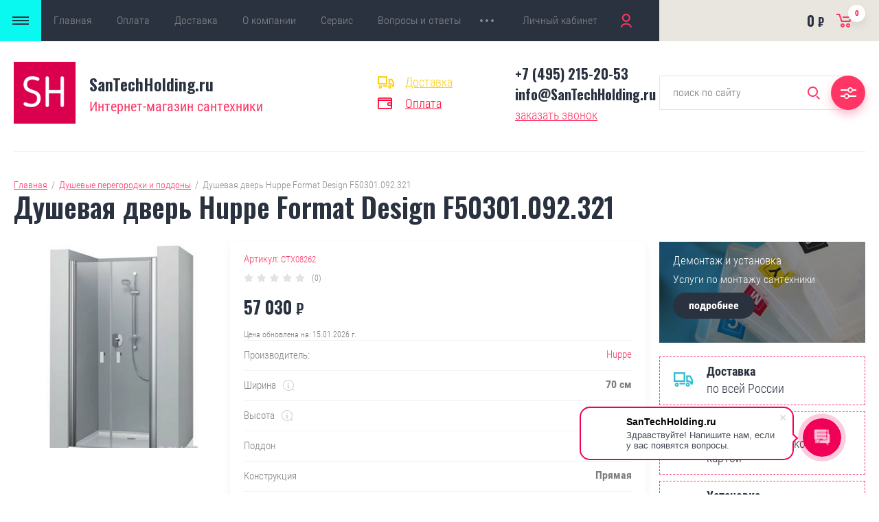

--- FILE ---
content_type: text/html; charset=utf-8
request_url: https://santechholding.ru/magazin/product/dushevaya-dver-huppe-format-design-f50301-092-321
body_size: 52644
content:

	<!doctype html>
<html lang="ru">
	<head>
		<meta charset="utf-8">
		<meta name="robots" content="all"/>
		<title>Душевая дверь Huppe Format Design F50301.092.321 — купить по отличной цене, фото, характеристики Душевая дверь Huppe Format Design F50301.092.321 в интернет-магазине santechholding.ru</title>
		<meta name="description" content="&#11088;Душевая дверь Huppe Format Design F50301.092.321 купить недорого в официальном интернет-магазине сантехники, доставка Душевая дверь Huppe Format Design F50301.092.321 по Москве и всей России. Удобные условия покупки и ежедневные акции — покупайте любые марки &#x1f6c1;сантехнических товаров по &#x1f48e; выгодным ценам. Установка, демонтаж.">
		<meta name="keywords" content="">
		<meta name="SKYPE_TOOLBAR" content="SKYPE_TOOLBAR_PARSER_COMPATIBLE">
		<meta name="viewport" content="width=device-width, initial-scale=1.0, maximum-scale=1.0, user-scalable=no">
		<meta name="format-detection" content="telephone=no">
		<meta http-equiv="x-rim-auto-match" content="none">
												<link rel="stylesheet" href="/g/css/styles_articles_tpl.css">
		<link rel="stylesheet" href="/g/libs/jqueryui/datepicker/css/jquery-ui.css">
		<link rel="stylesheet" href="/g/libs/lightgallery/v1.2.19/lightgallery.css">
		<link href="https://fonts.googleapis.com/css?family=Oswald:300,500,600,700&amp;subset=cyrillic" rel="stylesheet">
		
		<script src="/g/libs/jquery/1.10.2/jquery.min.js"></script>
		<script src="/g/libs/jqueryui/datepicker/js/jquery-ui.min.js" charset="utf-8"></script>
		
		<meta name="yandex-verification" content="c55e8d9c71e097a4" />
<meta name="google-site-verification" content="ikW_3RrvoX74glQivP7XL5hvQBjqFWiktp7HtKwQRtg" />
<meta name="yandex-verification" content="c35b37b0745b49c3" />
<link rel='stylesheet' type='text/css' href='/shared/highslide-4.1.13/highslide.min.css'/>
<script type='text/javascript' src='/shared/highslide-4.1.13/highslide-full.packed.js'></script>
<script type='text/javascript'>
hs.graphicsDir = '/shared/highslide-4.1.13/graphics/';
hs.outlineType = null;
hs.showCredits = false;
hs.lang={cssDirection:'ltr',loadingText:'Загрузка...',loadingTitle:'Кликните чтобы отменить',focusTitle:'Нажмите чтобы перенести вперёд',fullExpandTitle:'Увеличить',fullExpandText:'Полноэкранный',previousText:'Предыдущий',previousTitle:'Назад (стрелка влево)',nextText:'Далее',nextTitle:'Далее (стрелка вправо)',moveTitle:'Передвинуть',moveText:'Передвинуть',closeText:'Закрыть',closeTitle:'Закрыть (Esc)',resizeTitle:'Восстановить размер',playText:'Слайд-шоу',playTitle:'Слайд-шоу (пробел)',pauseText:'Пауза',pauseTitle:'Приостановить слайд-шоу (пробел)',number:'Изображение %1/%2',restoreTitle:'Нажмите чтобы посмотреть картинку, используйте мышь для перетаскивания. Используйте клавиши вперёд и назад'};</script>

            <!-- 46b9544ffa2e5e73c3c971fe2ede35a5 -->
            <script src='/shared/s3/js/lang/ru.js'></script>
            <script src='/shared/s3/js/common.min.js'></script>
        <link rel='stylesheet' type='text/css' href='/shared/s3/css/calendar.css' /><link rel="icon" href="/favicon.ico" type="image/x-icon">

<!--s3_require-->
<link rel="stylesheet" href="/g/basestyle/1.0.1/user/user.css" type="text/css"/>
<link rel="stylesheet" href="/g/basestyle/1.0.1/board/board.css" type="text/css"/>
<link rel="stylesheet" href="/g/basestyle/1.0.1/user/user.lightblue.css" type="text/css"/>
<script type="text/javascript" src="/g/basestyle/1.0.1/user/user.js" async></script>
<link rel="stylesheet" href="/g/basestyle/1.0.1/board/board.lightblue.css" type="text/css"/>
<!--/s3_require-->

<!--s3_goal-->
<script src="/g/s3/goal/1.0.0/s3.goal.js"></script>
<script>new s3.Goal({map:{"275703":{"goal_id":"275703","object_id":"27328261","event":"submit","system":"metrika","label":"calloreder","code":"anketa"},"275903":{"goal_id":"275903","object_id":"27328461","event":"submit","system":"metrika","label":"form-discount","code":"anketa"},"276103":{"goal_id":"276103","object_id":"27328661","event":"submit","system":"metrika","label":"buyinoneclick","code":"anketa"},"276303":{"goal_id":"276303","object_id":"27328261","event":"submit","system":"analytics","label":"calloreder","code":"anketa"},"276503":{"goal_id":"276503","object_id":"27328461","event":"submit","system":"analytics","label":"form-discount","code":"anketa"},"276703":{"goal_id":"276703","object_id":"27328661","event":"submit","system":"analytics","label":"buyinoneclick","code":"anketa"}}, goals: [], ecommerce:[]});</script>
<!--/s3_goal-->

					
		
		
		
			<link rel="stylesheet" type="text/css" href="/g/shop2v2/default/css/theme.less.css">		
			<script type="text/javascript" src="/g/printme.js"></script>
		<script type="text/javascript" src="/g/shop2v2/default/js/tpl.js"></script>
		<script type="text/javascript" src="/g/shop2v2/default/js/baron.min.js"></script>
		
			<script type="text/javascript" src="/g/shop2v2/default/js/shop2.2.js"></script>
		
	<script type="text/javascript">shop2.init({"productRefs": {"668804661":{"sirina":{"70":["844456061"]},"vysota":{"200":["844456061"]},"poddon":{"127236461":["844456061"]},"garantia":{"10 \u043b\u0435\u0442":["844456061"]},"vid":{"136981907":["844456061"]},"orientacia":{"127231661":["844456061"]},"konstrukcia":{"127223661":["844456061"]},"cislo_dverej":{"2":["844456061"]},"tolsina_stekla_polotna_dveri":{"6":["844456061"]},"vid_perednego_stekla":{"127230061":["844456061"]},"material_perednih_stenok":{"127224061":["844456061"]},"cvet_profila":{"141177301":["844456061"]},"varianty_sborki":{"127250861":["844456061"]},"forma":{"136569507":["844456061"]},"tip_montaza":{"127254261":["844456061"]},"dopolnitel_naa_informacia":{"653abd810394736fbb65735573acc708":["844456061"]}}},"apiHash": {"getPromoProducts":"149035d543c212f37e98b151311dea90","getSearchMatches":"9757af1a2e5dfa7f5e896ab3a9fe6b05","getFolderCustomFields":"019ef2fa249af1a5004a8e780ac2d1e2","getProductListItem":"5e9d2019b3965f4faef1e0deeaa0dd11","cartAddItem":"8400b01d9b948b91b128e4deff8e8bda","cartRemoveItem":"17606789e216c7a2bdc90a5375c1eb92","cartUpdate":"ea1c2ec5c38576f7928a3bf2f7a4bd37","cartRemoveCoupon":"b08ad9c82f82fa791f5151191307eedf","cartAddCoupon":"dfa65bc22da242160aaa9649647c9418","deliveryCalc":"943d61c7558fc50f2be142adf6c2219d","printOrder":"d82f4c80a4791d0bd2c5bba05b6cccda","cancelOrder":"28286e468bf4481d7e5940068a6caf29","cancelOrderNotify":"2c82266841b40ec8e380f7f7ad4e3a21","repeatOrder":"840cb97067827137982f45eb34fdff8b","paymentMethods":"d110a26301b18a6cd3f48281063bc3b8","compare":"630b89bcbf251f4285073ea1c8862cc6"},"hash": null,"verId": 2030397,"mode": "product","step": "","uri": "/magazin","IMAGES_DIR": "/d/","my": {"show_sections":false,"price_fa_rouble":true,"filter_in_sidebar":true},"shop2_cart_order_payments": 1,"cf_margin_price_enabled": 0,"maps_yandex_key":"","maps_google_key":""});</script>
<style type="text/css">.product-item-thumb {width: 449px;}.product-item-thumb .product-image, .product-item-simple .product-image {height: 350px;width: 449px;}.product-item-thumb .product-amount .amount-title {width: 353px;}.product-item-thumb .product-price {width: 399px;}.shop2-product .product-side-l {width: 200px;}.shop2-product .product-image {height: 190px;width: 200px;}.shop2-product .product-thumbnails li {width: 56px;height: 56px;}</style>
		<script src="/g/libs/jquery-maskedinput/1.3.1//jquery.maskedinput.min.js" charset="utf-8"></script>
		<script src="/g/s3/misc/form/1.0.0/s3.form.js"></script>
		<script src="/t/v1005/images/jquery.maskedinput.js"></script>
		<script src="/t/v1005/images/jquery.inputmask.bundle.min.js"></script>
				
		<script src="/g/libs/jquery-responsive-tabs/1.5.1/jquery.responsivetabs.min.js" charset="utf-8"></script>
		<script src="/g/libs/jquery-match-height/0.7.2/jquery.matchHeight.min.js" charset="utf-8"></script>
		<script src="/g/libs/jquery-formstyler/1.7.4/jquery.formstyler.min.js" charset="utf-8"></script>
		<script src="/g/libs/nouislider/7.0.10/jquery.nouislider.all.min.js" charset="utf-8"></script>
		<script src="/g/libs/lightgallery/v1.2.19/lightgallery.js" charset="utf-8"></script>
		<script src="/g/libs/jquery-bgdsize/jquery.bgdsize.js" charset="utf-8"></script>
		<script src="/g/libs/jquery-slick/1.6.0/slick.min.js" charset="utf-8"></script>
		<script src="/g/libs/flexmenu/1.4.2/flexmenu.min.js" charset="utf-8"></script>
		
		<script src="/g/s3/misc/math/0.0.1/s3.math.js" charset="utf-8"></script>
		<script src="/g/s3/misc/eventable/0.0.1/s3.eventable.js" charset="utf-8"></script>
		<script src="/g/s3/menu/allin/0.0.3/s3.menu.allin.js" charset="utf-8"></script>
		
		<script src="/g/templates/shop2/2.87.2/js/s3.form.js" charset="utf-8"></script>
	
		
				    <link rel="stylesheet" href="/t/v1005/images/theme1/theme.scss.css">
				
		
		<!--[if lt IE 10]>
		<script src="/g/libs/ie9-svg-gradient/0.0.1/ie9-svg-gradient.min.js"></script>
		<script src="/g/libs/jquery-placeholder/2.0.7/jquery.placeholder.min.js"></script>
		<script src="/g/libs/jquery-textshadow/0.0.1/jquery.textshadow.min.js"></script>
		<script src="/g/s3/misc/ie/0.0.1/ie.js"></script>
		<![endif]-->
		<!--[if lt IE 9]>
		<script src="/g/libs/html5shiv/html5.js"></script>
		<![endif]-->
		<link rel="stylesheet" href="/t/v1005/images/popup_cart.scss.css">
		<script src="/t/v1005/images/jquery.popover.min.js"></script>
		<script src="/t/v1005/images/cart_viewer.js"></script>
		
		<link rel="stylesheet" href="/t/v1005/images/css/bdr.addons.scss.css">
		<link rel="stylesheet" href="/t/v1005/images/reviews.scss.css">
		
				<link href="/t/v1005/images/site.addons.scss.css" rel="stylesheet" type="text/css" />
		
				<link rel="stylesheet" href="/t/v1005/images/site.addons2.scss.css">
		<link rel="stylesheet" href="/t/v1005/images/site.addons.css">
		<link rel="stylesheet" href="/t/v1005/images/site.params.scss.css">
		<link rel="stylesheet" href="/t/v1005/images/site.params2.scss.css">
		<link rel="stylesheet" href="/t/v1005/images/site.addons.new.css">
		
		<link rel="stylesheet" href="/t/v1005/images/css/addon_style.scss.css">
		
		
	</head>
	<body>
		
		<div class="site_wrapper product">
							<div class="popup_form_wrapper">
					<div class="popup_form_wrap">
						<div class="popup_form_wrap_in">
							<div class="popup_form_close"></div>
							<div class="tpl-anketa" data-api-url="/-/x-api/v1/public/?method=form/postform&param[form_id]=27328261&param[tpl]=db:form.minimal.2.2.87.tpl" data-api-type="form">
		<div class="form_bl_title">Заказать звонок</div>		<form method="post" action="/">
		<input type="hidden" name="form_id" value="27328261">
		<input type="hidden" name="tpl" value="db:form.minimal.2.2.87.tpl">
		<input type="hidden" name="placeholdered_fields" value="1">
		<div class="form_inner">
											        <div class="tpl-field type-text">
		          		          <div class="field-value">
		          			          				            	<input   type="text" size="30" maxlength="100" value="" name="d[0]" placeholder="Ваше имя " />
		            		            		          </div>
		        </div>
		        									        <div class="tpl-field type-phone field-required">
		          		          <div class="field-value">
		          			            			            	<input required data-validator="phone" class="phone_mask" type="text" size="30" maxlength="100" value="" name="d[1]" placeholder="Телефон *"  />
		            		            		          </div>
		        </div>
		        									        <div class="tpl-field type-textarea">
		          		          <div class="field-value">
		          			            			            	<textarea  cols="50" rows="7" name="d[3]" placeholder="Комментарий "></textarea>
		            		            		          </div>
		        </div>
		        						
										
			<div class="tpl-field tpl-field-button">
				<button type="submit" class="tpl-form-button"><span>Отправить</span></button>
			</div>
			<re-captcha data-captcha="recaptcha"
     data-name="captcha"
     data-sitekey="6LcYvrMcAAAAAKyGWWuW4bP1De41Cn7t3mIjHyNN"
     data-lang="ru"
     data-rsize="invisible"
     data-type="image"
     data-theme="light"></re-captcha></form>
				</div>
		
	</div>
						</div>
					</div>
				</div>
						<div class="folders_popup_wrapper">
				<div class="folders_popup_wrap">
					<div class="folders_popup_title">Категории</div>
					<div class="folders_popup_body">
											        <ul class="folders_popup menu-default">
					            					                					            					                					
					                    					
					                    					                        <li class="has"><a href="/magazin/folder/dushevyye-kabiny">Душевые кабины<span class="open_ul_span"></span></a>
					                    					
					                    					
					                					            					                					
					                    					                        					                            <ul>
					                        					                    					
					                    					                        <li class="has"><a href="/magazin/folder/uglovye-dushevye-kabiny">Угловые<span class="open_ul_span"></span></a>
					                    					
					                    					
					                					            					                					
					                    					                        					                            <ul>
					                        					                    					
					                    					                        <li class=""><a href="/magazin/folder/uglovye-dushevye-kabiny-s-nizkim-poddonom">С низким поддоном</a>
					                    					
					                    					
					                					            					                					
					                    					                        					                            </li>
					                            					                        					                    					
					                    					                        <li class=""><a href="/magazin/folder/uglovye-dushevye-kabiny-s-vysokim-poddonom">С высоким поддоном</a>
					                    					
					                    					
					                					            					                					
					                    					                        					                            </li>
					                            					                        					                    					
					                    					                        <li class=""><a href="/magazin/folder/uglovye-dushevye-kabiny-80h80-sm">80х80 см</a>
					                    					
					                    					
					                					            					                					
					                    					                        					                            </li>
					                            					                        					                    					
					                    					                        <li class=""><a href="/magazin/folder/uglovye-dushevye-kabiny-90h90-sm">90х90 см</a>
					                    					
					                    					
					                					            					                					
					                    					                        					                            </li>
					                            					                        					                    					
					                    					                        <li class=""><a href="/magazin/folder/uglovye-dushevye-kabiny-100h100-sm">100х100 см</a>
					                    					
					                    					
					                					            					                					
					                    					                        					                            </li>
					                            					                        					                    					
					                    					                        <li class=""><a href="/magazin/folder/uglovye-dushevye-kabiny-bolee-110-sm">Более 110 см</a>
					                    					
					                    					
					                					            					                					
					                    					                        					                            </li>
					                            					                                </ul>
					                                </li>
					                            					                        					                    					
					                    					                        <li class="has"><a href="/magazin/folder/pryamougolnye-dushevye-kabiny">Прямоугольные<span class="open_ul_span"></span></a>
					                    					
					                    					
					                					            					                					
					                    					                        					                            <ul>
					                        					                    					
					                    					                        <li class=""><a href="/magazin/folder/pryamougolnye-dushevye-kabiny-s-nizkim-poddonom">С низким поддоном</a>
					                    					
					                    					
					                					            					                					
					                    					                        					                            </li>
					                            					                        					                    					
					                    					                        <li class=""><a href="/magazin/folder/pryamougolnye-dushevye-kabiny-s-vysokim-poddonom">С высоким поддоном</a>
					                    					
					                    					
					                					            					                					
					                    					                        					                            </li>
					                            					                        					                    					
					                    					                        <li class=""><a href="/magazin/folder/pryamougolnye-dushevye-kabiny-do-130sm">До 130см</a>
					                    					
					                    					
					                					            					                					
					                    					                        					                            </li>
					                            					                        					                    					
					                    					                        <li class=""><a href="/magazin/folder/pryamougolnye-dushevye-kabiny-bolee-130sm">Более 130см</a>
					                    					
					                    					
					                					            					                					
					                    					                        					                            </li>
					                            					                                </ul>
					                                </li>
					                            					                        					                    					
					                    					                        <li class=""><a href="/magazin/folder/dushevye-kabiny-80h80-sm">80х80 см</a>
					                    					
					                    					
					                					            					                					
					                    					                        					                            </li>
					                            					                        					                    					
					                    					                        <li class=""><a href="/magazin/folder/dushevye-kabiny-90h90-sm">90х90 см</a>
					                    					
					                    					
					                					            					                					
					                    					                        					                            </li>
					                            					                        					                    					
					                    					                        <li class=""><a href="/magazin/folder/90h80-sm">90х80 см</a>
					                    					
					                    					
					                					            					                					
					                    					                        					                            </li>
					                            					                        					                    					
					                    					                        <li class=""><a href="/magazin/folder/90h70-sm">90х70 см</a>
					                    					
					                    					
					                					            					                					
					                    					                        					                            </li>
					                            					                        					                    					
					                    					                        <li class=""><a href="/magazin/folder/90h115-sm">90х115 см</a>
					                    					
					                    					
					                					            					                					
					                    					                        					                            </li>
					                            					                        					                    					
					                    					                        <li class=""><a href="/magazin/folder/90h135-sm">90х135 см</a>
					                    					
					                    					
					                					            					                					
					                    					                        					                            </li>
					                            					                        					                    					
					                    					                        <li class=""><a href="/magazin/folder/100h70-sm">100х70 см</a>
					                    					
					                    					
					                					            					                					
					                    					                        					                            </li>
					                            					                        					                    					
					                    					                        <li class=""><a href="/magazin/folder/100h80-sm">100х80 см</a>
					                    					
					                    					
					                					            					                					
					                    					                        					                            </li>
					                            					                        					                    					
					                    					                        <li class=""><a href="/magazin/folder/dushevye-kabiny-100h100-sm">100х100 см</a>
					                    					
					                    					
					                					            					                					
					                    					                        					                            </li>
					                            					                        					                    					
					                    					                        <li class=""><a href="/magazin/folder/110h80-sm">110х80 см</a>
					                    					
					                    					
					                					            					                					
					                    					                        					                            </li>
					                            					                        					                    					
					                    					                        <li class=""><a href="/magazin/folder/110h85-sm">110х85 см</a>
					                    					
					                    					
					                					            					                					
					                    					                        					                            </li>
					                            					                        					                    					
					                    					                        <li class=""><a href="/magazin/folder/110h90-sm">110х90 см</a>
					                    					
					                    					
					                					            					                					
					                    					                        					                            </li>
					                            					                        					                    					
					                    					                        <li class=""><a href="/magazin/folder/110h110-sm">110х110 см</a>
					                    					
					                    					
					                					            					                					
					                    					                        					                            </li>
					                            					                        					                    					
					                    					                        <li class=""><a href="/magazin/folder/dushevye-kabiny-120h80-sm">120х80 см</a>
					                    					
					                    					
					                					            					                					
					                    					                        					                            </li>
					                            					                        					                    					
					                    					                        <li class=""><a href="/magazin/folder/120h85-sm">120х85 см</a>
					                    					
					                    					
					                					            					                					
					                    					                        					                            </li>
					                            					                        					                    					
					                    					                        <li class=""><a href="/magazin/folder/120h90-sm-1">120х90 см</a>
					                    					
					                    					
					                					            					                					
					                    					                        					                            </li>
					                            					                        					                    					
					                    					                        <li class=""><a href="/magazin/folder/120h120-sm">120х120 см</a>
					                    					
					                    					
					                					            					                					
					                    					                        					                            </li>
					                            					                        					                    					
					                    					                        <li class=""><a href="/magazin/folder/150h70-sm">150х70 см</a>
					                    					
					                    					
					                					            					                					
					                    					                        					                            </li>
					                            					                        					                    					
					                    					                        <li class=""><a href="/magazin/folder/150h85-sm">150х85 см</a>
					                    					
					                    					
					                					            					                					
					                    					                        					                            </li>
					                            					                        					                    					
					                    					                        <li class=""><a href="/magazin/folder/160h85-sm">160х85 см</a>
					                    					
					                    					
					                					            					                					
					                    					                        					                            </li>
					                            					                        					                    					
					                    					                        <li class=""><a href="/magazin/folder/170h75-sm">170х75 см</a>
					                    					
					                    					
					                					            					                					
					                    					                        					                            </li>
					                            					                        					                    					
					                    					                        <li class=""><a href="/magazin/folder/170h90-sm">170х90 см</a>
					                    					
					                    					
					                					            					                					
					                    					                        					                            </li>
					                            					                        					                    					
					                    					                        <li class=""><a href="/magazin/folder/dushevyye-boksy-s-vannoy-s-glubokim-poddonom-1">С высоким поддоном (боксы с ванной)</a>
					                    					
					                    					
					                					            					                					
					                    					                        					                            </li>
					                            					                        					                    					
					                    					                        <li class=""><a href="/magazin/folder/srednij-poddon">Средний поддон</a>
					                    					
					                    					
					                					            					                					
					                    					                        					                            </li>
					                            					                        					                    					
					                    					                        <li class=""><a href="/magazin/folder/dushevyye-kabiny-s-nizkim-poddonom">С низким поддоном</a>
					                    					
					                    					
					                					            					                					
					                    					                        					                            </li>
					                            					                        					                    					
					                    					                        <li class=""><a href="/magazin/folder/dushevyye-kabiny-s-gidromassazhem">С гидромассажем</a>
					                    					
					                    					
					                					            					                					
					                    					                        					                            </li>
					                            					                        					                    					
					                    					                        <li class=""><a href="/magazin/folder/infrakrasnyye-dushevyye-kabiny">Инфракрасные</a>
					                    					
					                    					
					                					            					                					
					                    					                        					                            </li>
					                            					                        					                    					
					                    					                        <li class="has"><a href="/magazin/folder/dushevyye-kabiny-s-baney-saunoy-1">С баней / сауной<span class="open_ul_span"></span></a>
					                    					
					                    					
					                					            					                					
					                    					                        					                            <ul>
					                        					                    					
					                    					                        <li class=""><a href="/magazin/folder/dushevye-kabiny-s-banej-parovye">С баней (паровые)</a>
					                    					
					                    					
					                					            					                					
					                    					                        					                            </li>
					                            					                        					                    					
					                    					                        <li class=""><a href="/magazin/folder/dushevye-kabiny-s-saunoj">С сауной</a>
					                    					
					                    					
					                					            					                					
					                    					                        					                            </li>
					                            					                                </ul>
					                                </li>
					                            					                        					                    					
					                    					                        <li class=""><a href="/magazin/folder/dushevye-kabiny-ekonom">Эконом</a>
					                    					
					                    					
					                					            					                					
					                    					                        					                            </li>
					                            					                        					                    					
					                    					                        <li class=""><a href="/magazin/folder/dushevye-kabiny-premium-klassa">Премиум класса</a>
					                    					
					                    					
					                					            					                					
					                    					                        					                            </li>
					                            					                        					                    					
					                    					                        <li class="has"><a href="/magazin/folder/spisok-brendov-dushevykh-kabin">Список Брендов<span class="open_ul_span"></span></a>
					                    					
					                    					
					                					            					                					
					                    					                        					                            <ul>
					                        					                    					
					                    					                        <li class=""><a href="/magazin/folder/aclear">Aclear</a>
					                    					
					                    					
					                					            					                					
					                    					                        					                            </li>
					                            					                        					                    					
					                    					                        <li class=""><a href="/magazin/folder/albatros">Albatros</a>
					                    					
					                    					
					                					            					                					
					                    					                        					                            </li>
					                            					                        					                    					
					                    					                        <li class=""><a href="/magazin/folder/albert-bayer">Albert&amp;amp;Bayer</a>
					                    					
					                    					
					                					            					                					
					                    					                        					                            </li>
					                            					                        					                    					
					                    					                        <li class=""><a href="/magazin/folder/ally">Ally</a>
					                    					
					                    					
					                					            					                					
					                    					                        					                            </li>
					                            					                        					                    					
					                    					                        <li class=""><a href="/magazin/folder/alpen-kabiny">Alpen</a>
					                    					
					                    					
					                					            					                					
					                    					                        					                            </li>
					                            					                        					                    					
					                    					                        <li class=""><a href="/magazin/folder/alvaro-banos">Alvaro Banos</a>
					                    					
					                    					
					                					            					                					
					                    					                        					                            </li>
					                            					                        					                    					
					                    					                        <li class=""><a href="/magazin/folder/am.pm">AM.PM</a>
					                    					
					                    					
					                					            					                					
					                    					                        					                            </li>
					                            					                        					                    					
					                    					                        <li class=""><a href="/magazin/folder/ammari">Ammari</a>
					                    					
					                    					
					                					            					                					
					                    					                        					                            </li>
					                            					                        					                    					
					                    					                        <li class=""><a href="/magazin/folder/appollo-kabiny">Appollo</a>
					                    					
					                    					
					                					            					                					
					                    					                        					                            </li>
					                            					                        					                    					
					                    					                        <li class=""><a href="/magazin/folder/aqua-joy">Aqua Joy</a>
					                    					
					                    					
					                					            					                					
					                    					                        					                            </li>
					                            					                        					                    					
					                    					                        <li class=""><a href="/magazin/folder/aqualux">Aqualux</a>
					                    					
					                    					
					                					            					                					
					                    					                        					                            </li>
					                            					                        					                    					
					                    					                        <li class=""><a href="/magazin/folder/aquanet">Aquanet</a>
					                    					
					                    					
					                					            					                					
					                    					                        					                            </li>
					                            					                        					                    					
					                    					                        <li class=""><a href="/magazin/folder/aquapulse">Aquapulse</a>
					                    					
					                    					
					                					            					                					
					                    					                        					                            </li>
					                            					                        					                    					
					                    					                        <li class=""><a href="/magazin/folder/aquarius">Aquarius</a>
					                    					
					                    					
					                					            					                					
					                    					                        					                            </li>
					                            					                        					                    					
					                    					                        <li class=""><a href="/magazin/folder/aquatrend">Aquatrend</a>
					                    					
					                    					
					                					            					                					
					                    					                        					                            </li>
					                            					                        					                    					
					                    					                        <li class=""><a href="/magazin/folder/aquazet">Aquazet</a>
					                    					
					                    					
					                					            					                					
					                    					                        					                            </li>
					                            					                        					                    					
					                    					                        <li class=""><a href="/magazin/folder/arcobaleno">Arcobaleno</a>
					                    					
					                    					
					                					            					                					
					                    					                        					                            </li>
					                            					                        					                    					
					                    					                        <li class=""><a href="/magazin/folder/arcus">Arcus</a>
					                    					
					                    					
					                					            					                					
					                    					                        					                            </li>
					                            					                        					                    					
					                    					                        <li class=""><a href="/magazin/folder/artex">Artex</a>
					                    					
					                    					
					                					            					                					
					                    					                        					                            </li>
					                            					                        					                    					
					                    					                        <li class=""><a href="/magazin/folder/aulica">Aulica</a>
					                    					
					                    					
					                					            					                					
					                    					                        					                            </li>
					                            					                        					                    					
					                    					                        <li class=""><a href="/magazin/folder/aumeia">Aumeia</a>
					                    					
					                    					
					                					            					                					
					                    					                        					                            </li>
					                            					                        					                    					
					                    					                        <li class=""><a href="/magazin/folder/avanta">Avanta</a>
					                    					
					                    					
					                					            					                					
					                    					                        					                            </li>
					                            					                        					                    					
					                    					                        <li class=""><a href="/magazin/folder/azario">Azario</a>
					                    					
					                    					
					                					            					                					
					                    					                        					                            </li>
					                            					                        					                    					
					                    					                        <li class=""><a href="/magazin/folder/avacan">Avacan</a>
					                    					
					                    					
					                					            					                					
					                    					                        					                            </li>
					                            					                        					                    					
					                    					                        <li class=""><a href="/magazin/folder/akvatek">Акватек</a>
					                    					
					                    					
					                					            					                					
					                    					                        					                            </li>
					                            					                        					                    					
					                    					                        <li class=""><a href="/magazin/folder/balteco">Balteco</a>
					                    					
					                    					
					                					            					                					
					                    					                        					                            </li>
					                            					                        					                    					
					                    					                        <li class=""><a href="/magazin/folder/band-hours">Band Hours</a>
					                    					
					                    					
					                					            					                					
					                    					                        					                            </li>
					                            					                        					                    					
					                    					                        <li class=""><a href="/magazin/folder/banff">Banff</a>
					                    					
					                    					
					                					            					                					
					                    					                        					                            </li>
					                            					                        					                    					
					                    					                        <li class=""><a href="/magazin/folder/bas">BAS</a>
					                    					
					                    					
					                					            					                					
					                    					                        					                            </li>
					                            					                        					                    					
					                    					                        <li class=""><a href="/magazin/folder/bissa">Bissa</a>
					                    					
					                    					
					                					            					                					
					                    					                        					                            </li>
					                            					                        					                    					
					                    					                        <li class=""><a href="/magazin/folder/black-white">Black&amp;amp;White</a>
					                    					
					                    					
					                					            					                					
					                    					                        					                            </li>
					                            					                        					                    					
					                    					                        <li class=""><a href="/magazin/folder/bolu">BOLU</a>
					                    					
					                    					
					                					            					                					
					                    					                        					                            </li>
					                            					                        					                    					
					                    					                        <li class=""><a href="/magazin/folder/borneo">Borneo</a>
					                    					
					                    					
					                					            					                					
					                    					                        					                            </li>
					                            					                        					                    					
					                    					                        <li class=""><a href="/magazin/folder/bravat">Bravat</a>
					                    					
					                    					
					                					            					                					
					                    					                        					                            </li>
					                            					                        					                    					
					                    					                        <li class=""><a href="/magazin/folder/byon">Byon</a>
					                    					
					                    					
					                					            					                					
					                    					                        					                            </li>
					                            					                        					                    					
					                    					                        <li class=""><a href="/magazin/folder/cascade">Cascade</a>
					                    					
					                    					
					                					            					                					
					                    					                        					                            </li>
					                            					                        					                    					
					                    					                        <li class=""><a href="/magazin/folder/cerutti">Cerutti</a>
					                    					
					                    					
					                					            					                					
					                    					                        					                            </li>
					                            					                        					                    					
					                    					                        <li class=""><a href="/magazin/folder/cezares">Cezares</a>
					                    					
					                    					
					                					            					                					
					                    					                        					                            </li>
					                            					                        					                    					
					                    					                        <li class=""><a href="/magazin/folder/coliseum">Coliseum</a>
					                    					
					                    					
					                					            					                					
					                    					                        					                            </li>
					                            					                        					                    					
					                    					                        <li class=""><a href="/magazin/folder/comforty">Comforty</a>
					                    					
					                    					
					                					            					                					
					                    					                        					                            </li>
					                            					                        					                    					
					                    					                        <li class=""><a href="/magazin/folder/crw">CRW</a>
					                    					
					                    					
					                					            					                					
					                    					                        					                            </li>
					                            					                        					                    					
					                    					                        <li class=""><a href="/magazin/folder/d-lin">D-Lin</a>
					                    					
					                    					
					                					            					                					
					                    					                        					                            </li>
					                            					                        					                    					
					                    					                        <li class=""><a href="/magazin/folder/deto">Deto</a>
					                    					
					                    					
					                					            					                					
					                    					                        					                            </li>
					                            					                        					                    					
					                    					                        <li class=""><a href="/magazin/folder/dto">Dto</a>
					                    					
					                    					
					                					            					                					
					                    					                        					                            </li>
					                            					                        					                    					
					                    					                        <li class=""><a href="/magazin/folder/doctor-jet">Doctor Jet</a>
					                    					
					                    					
					                					            					                					
					                    					                        					                            </li>
					                            					                        					                    					
					                    					                        <li class=""><a href="/magazin/folder/dolphin">Dolphin</a>
					                    					
					                    					
					                					            					                					
					                    					                        					                            </li>
					                            					                        					                    					
					                    					                        <li class=""><a href="/magazin/folder/domani-spa">Domani-Spa</a>
					                    					
					                    					
					                					            					                					
					                    					                        					                            </li>
					                            					                        					                    					
					                    					                        <li class=""><a href="/magazin/folder/domustar">Domustar</a>
					                    					
					                    					
					                					            					                					
					                    					                        					                            </li>
					                            					                        					                    					
					                    					                        <li class=""><a href="/magazin/folder/dorff">DORFF</a>
					                    					
					                    					
					                					            					                					
					                    					                        					                            </li>
					                            					                        					                    					
					                    					                        <li class=""><a href="/magazin/folder/duravit">DURAVIT</a>
					                    					
					                    					
					                					            					                					
					                    					                        					                            </li>
					                            					                        					                    					
					                    					                        <li class=""><a href="/magazin/folder/duscholux">Duscholux</a>
					                    					
					                    					
					                					            					                					
					                    					                        					                            </li>
					                            					                        					                    					
					                    					                        <li class=""><a href="/magazin/folder/eago">Eago</a>
					                    					
					                    					
					                					            					                					
					                    					                        					                            </li>
					                            					                        					                    					
					                    					                        <li class=""><a href="/magazin/folder/edelform">Edelform</a>
					                    					
					                    					
					                					            					                					
					                    					                        					                            </li>
					                            					                        					                    					
					                    					                        <li class=""><a href="/magazin/folder/ekkman">Ekkman</a>
					                    					
					                    					
					                					            					                					
					                    					                        					                            </li>
					                            					                        					                    					
					                    					                        <li class=""><a href="/magazin/folder/elegansa">Elegansa</a>
					                    					
					                    					
					                					            					                					
					                    					                        					                            </li>
					                            					                        					                    					
					                    					                        <li class=""><a href="/magazin/folder/erlit">ERLIT</a>
					                    					
					                    					
					                					            					                					
					                    					                        					                            </li>
					                            					                        					                    					
					                    					                        <li class=""><a href="/magazin/folder/esbano">Esbano</a>
					                    					
					                    					
					                					            					                					
					                    					                        					                            </li>
					                            					                        					                    					
					                    					                        <li class=""><a href="/magazin/folder/eva-gold">EVA GOLD</a>
					                    					
					                    					
					                					            					                					
					                    					                        					                            </li>
					                            					                        					                    					
					                    					                        <li class=""><a href="/magazin/folder/faro">Faro</a>
					                    					
					                    					
					                					            					                					
					                    					                        					                            </li>
					                            					                        					                    					
					                    					                        <li class=""><a href="/magazin/folder/fiinn">Fiinn</a>
					                    					
					                    					
					                					            					                					
					                    					                        					                            </li>
					                            					                        					                    					
					                    					                        <li class=""><a href="/magazin/folder/foundain">Foundain</a>
					                    					
					                    					
					                					            					                					
					                    					                        					                            </li>
					                            					                        					                    					
					                    					                        <li class=""><a href="/magazin/folder/frank">Frank</a>
					                    					
					                    					
					                					            					                					
					                    					                        					                            </li>
					                            					                        					                    					
					                    					                        <li class=""><a href="/magazin/folder/fresh">Fresh</a>
					                    					
					                    					
					                					            					                					
					                    					                        					                            </li>
					                            					                        					                    					
					                    					                        <li class=""><a href="/magazin/folder/gallo">Gallo</a>
					                    					
					                    					
					                					            					                					
					                    					                        					                            </li>
					                            					                        					                    					
					                    					                        <li class=""><a href="/magazin/folder/golden-frog">Golden Frog</a>
					                    					
					                    					
					                					            					                					
					                    					                        					                            </li>
					                            					                        					                    					
					                    					                        <li class=""><a href="/magazin/folder/gnt">GNT</a>
					                    					
					                    					
					                					            					                					
					                    					                        					                            </li>
					                            					                        					                    					
					                    					                        <li class=""><a href="/magazin/folder/golf">GOLF</a>
					                    					
					                    					
					                					            					                					
					                    					                        					                            </li>
					                            					                        					                    					
					                    					                        <li class=""><a href="/magazin/folder/graham-graham">GRAHAM &amp;amp; GRAHAM</a>
					                    					
					                    					
					                					            					                					
					                    					                        					                            </li>
					                            					                        					                    					
					                    					                        <li class=""><a href="/magazin/folder/grande-home">Grande Home</a>
					                    					
					                    					
					                					            					                					
					                    					                        					                            </li>
					                            					                        					                    					
					                    					                        <li class=""><a href="/magazin/folder/grossman">Grossman</a>
					                    					
					                    					
					                					            					                					
					                    					                        					                            </li>
					                            					                        					                    					
					                    					                        <li class=""><a href="/magazin/folder/gruppo-treesse">Gruppo Treesse</a>
					                    					
					                    					
					                					            					                					
					                    					                        					                            </li>
					                            					                        					                    					
					                    					                        <li class=""><a href="/magazin/folder/gustavsberg-kabiny">Gustavsberg</a>
					                    					
					                    					
					                					            					                					
					                    					                        					                            </li>
					                            					                        					                    					
					                    					                        <li class=""><a href="/magazin/folder/hafa">Hafa</a>
					                    					
					                    					
					                					            					                					
					                    					                        					                            </li>
					                            					                        					                    					
					                    					                        <li class=""><a href="/magazin/folder/huber">Huber</a>
					                    					
					                    					
					                					            					                					
					                    					                        					                            </li>
					                            					                        					                    					
					                    					                        <li class=""><a href="/magazin/folder/hx-kabiny">HX</a>
					                    					
					                    					
					                					            					                					
					                    					                        					                            </li>
					                            					                        					                    					
					                    					                        <li class=""><a href="/magazin/folder/iddis">IDDIS</a>
					                    					
					                    					
					                					            					                					
					                    					                        					                            </li>
					                            					                        					                    					
					                    					                        <li class=""><a href="/magazin/folder/ido">IDO</a>
					                    					
					                    					
					                					            					                					
					                    					                        					                            </li>
					                            					                        					                    					
					                    					                        <li class=""><a href="/magazin/folder/ifo">Ifo</a>
					                    					
					                    					
					                					            					                					
					                    					                        					                            </li>
					                            					                        					                    					
					                    					                        <li class=""><a href="/magazin/folder/ika">Ika</a>
					                    					
					                    					
					                					            					                					
					                    					                        					                            </li>
					                            					                        					                    					
					                    					                        <li class=""><a href="/magazin/folder/indeo">Indeo</a>
					                    					
					                    					
					                					            					                					
					                    					                        					                            </li>
					                            					                        					                    					
					                    					                        <li class=""><a href="/magazin/folder/inr">Inr</a>
					                    					
					                    					
					                					            					                					
					                    					                        					                            </li>
					                            					                        					                    					
					                    					                        <li class=""><a href="/magazin/folder/jacuzzi">Jacuzzi</a>
					                    					
					                    					
					                					            					                					
					                    					                        					                            </li>
					                            					                        					                    					
					                    					                        <li class=""><a href="/magazin/folder/kaipunuo">Kaipunuo</a>
					                    					
					                    					
					                					            					                					
					                    					                        					                            </li>
					                            					                        					                    					
					                    					                        <li class=""><a href="/magazin/folder/kolpa-san">Kolpa-san</a>
					                    					
					                    					
					                					            					                					
					                    					                        					                            </li>
					                            					                        					                    					
					                    					                        <li class=""><a href="/magazin/folder/koy">Koy</a>
					                    					
					                    					
					                					            					                					
					                    					                        					                            </li>
					                            					                        					                    					
					                    					                        <li class=""><a href="/magazin/folder/kvimol-kabiny">Kvimol</a>
					                    					
					                    					
					                					            					                					
					                    					                        					                            </li>
					                            					                        					                    					
					                    					                        <li class=""><a href="/magazin/folder/lagard">Lagard</a>
					                    					
					                    					
					                					            					                					
					                    					                        					                            </li>
					                            					                        					                    					
					                    					                        <li class=""><a href="/magazin/folder/lanmeng">LanMeng</a>
					                    					
					                    					
					                					            					                					
					                    					                        					                            </li>
					                            					                        					                    					
					                    					                        <li class=""><a href="/magazin/folder/leader">Leader</a>
					                    					
					                    					
					                					            					                					
					                    					                        					                            </li>
					                            					                        					                    					
					                    					                        <li class=""><a href="/magazin/folder/liberty">LIBERTY</a>
					                    					
					                    					
					                					            					                					
					                    					                        					                            </li>
					                            					                        					                    					
					                    					                        <li class=""><a href="/magazin/folder/loranto">Loranto</a>
					                    					
					                    					
					                					            					                					
					                    					                        					                            </li>
					                            					                        					                    					
					                    					                        <li class=""><a href="/magazin/folder/luxus">Luxus</a>
					                    					
					                    					
					                					            					                					
					                    					                        					                            </li>
					                            					                        					                    					
					                    					                        <li class=""><a href="/magazin/folder/luyisi">Luyisi</a>
					                    					
					                    					
					                					            					                					
					                    					                        					                            </li>
					                            					                        					                    					
					                    					                        <li class=""><a href="/magazin/folder/maroni">Maroni</a>
					                    					
					                    					
					                					            					                					
					                    					                        					                            </li>
					                            					                        					                    					
					                    					                        <li class=""><a href="/magazin/folder/massimo">Massimo</a>
					                    					
					                    					
					                					            					                					
					                    					                        					                            </li>
					                            					                        					                    					
					                    					                        <li class=""><a href="/magazin/folder/medea">Medea</a>
					                    					
					                    					
					                					            					                					
					                    					                        					                            </li>
					                            					                        					                    					
					                    					                        <li class=""><a href="/magazin/folder/migliore">Migliore</a>
					                    					
					                    					
					                					            					                					
					                    					                        					                            </li>
					                            					                        					                    					
					                    					                        <li class=""><a href="/magazin/folder/milatore">MILATORE</a>
					                    					
					                    					
					                					            					                					
					                    					                        					                            </li>
					                            					                        					                    					
					                    					                        <li class=""><a href="/magazin/folder/mirwell">Mirwell</a>
					                    					
					                    					
					                					            					                					
					                    					                        					                            </li>
					                            					                        					                    					
					                    					                        <li class=""><a href="/magazin/folder/monomah-1">Мономах</a>
					                    					
					                    					
					                					            					                					
					                    					                        					                            </li>
					                            					                        					                    					
					                    					                        <li class=""><a href="/magazin/folder/nautico">Nautico</a>
					                    					
					                    					
					                					            					                					
					                    					                        					                            </li>
					                            					                        					                    					
					                    					                        <li class=""><a href="/magazin/folder/niagara">Niagara</a>
					                    					
					                    					
					                					            					                					
					                    					                        					                            </li>
					                            					                        					                    					
					                    					                        <li class=""><a href="/magazin/folder/nova-san">Nova-San</a>
					                    					
					                    					
					                					            					                					
					                    					                        					                            </li>
					                            					                        					                    					
					                    					                        <li class=""><a href="/magazin/folder/novellini">NOVELLINI</a>
					                    					
					                    					
					                					            					                					
					                    					                        					                            </li>
					                            					                        					                    					
					                    					                        <li class=""><a href="/magazin/folder/novitek">Novitek</a>
					                    					
					                    					
					                					            					                					
					                    					                        					                            </li>
					                            					                        					                    					
					                    					                        <li class=""><a href="/magazin/folder/oporto-shower">Oporto Shower</a>
					                    					
					                    					
					                					            					                					
					                    					                        					                            </li>
					                            					                        					                    					
					                    					                        <li class=""><a href="/magazin/folder/orange">Orange</a>
					                    					
					                    					
					                					            					                					
					                    					                        					                            </li>
					                            					                        					                    					
					                    					                        <li class=""><a href="/magazin/folder/orans">Orans</a>
					                    					
					                    					
					                					            					                					
					                    					                        					                            </li>
					                            					                        					                    					
					                    					                        <li class=""><a href="/magazin/folder/osk">OSK</a>
					                    					
					                    					
					                					            					                					
					                    					                        					                            </li>
					                            					                        					                    					
					                    					                        <li class=""><a href="/magazin/folder/parly">Parly</a>
					                    					
					                    					
					                					            					                					
					                    					                        					                            </li>
					                            					                        					                    					
					                    					                        <li class=""><a href="/magazin/folder/pegas">Pegas</a>
					                    					
					                    					
					                					            					                					
					                    					                        					                            </li>
					                            					                        					                    					
					                    					                        <li class=""><a href="/magazin/folder/polar">Polar</a>
					                    					
					                    					
					                					            					                					
					                    					                        					                            </li>
					                            					                        					                    					
					                    					                        <li class=""><a href="/magazin/folder/potter">Potter</a>
					                    					
					                    					
					                					            					                					
					                    					                        					                            </li>
					                            					                        					                    					
					                    					                        <li class=""><a href="/magazin/folder/primo">Primo</a>
					                    					
					                    					
					                					            					                					
					                    					                        					                            </li>
					                            					                        					                    					
					                    					                        <li class=""><a href="/magazin/folder/profit">Profit</a>
					                    					
					                    					
					                					            					                					
					                    					                        					                            </li>
					                            					                        					                    					
					                    					                        <li class=""><a href="/magazin/folder/pucsho">Pucsho</a>
					                    					
					                    					
					                					            					                					
					                    					                        					                            </li>
					                            					                        					                    					
					                    					                        <li class=""><a href="/magazin/folder/radaway">Radaway</a>
					                    					
					                    					
					                					            					                					
					                    					                        					                            </li>
					                            					                        					                    					
					                    					                        <li class=""><a href="/magazin/folder/ravak">RAVAK</a>
					                    					
					                    					
					                					            					                					
					                    					                        					                            </li>
					                            					                        					                    					
					                    					                        <li class=""><a href="/magazin/folder/relax">Relax</a>
					                    					
					                    					
					                					            					                					
					                    					                        					                            </li>
					                            					                        					                    					
					                    					                        <li class=""><a href="/magazin/folder/repabad">Repabad</a>
					                    					
					                    					
					                					            					                					
					                    					                        					                            </li>
					                            					                        					                    					
					                    					                        <li class=""><a href="/magazin/folder/rgw">RGW</a>
					                    					
					                    					
					                					            					                					
					                    					                        					                            </li>
					                            					                        					                    					
					                    					                        <li class=""><a href="/magazin/folder/riho">Riho</a>
					                    					
					                    					
					                					            					                					
					                    					                        					                            </li>
					                            					                        					                    					
					                    					                        <li class=""><a href="/magazin/folder/river">River</a>
					                    					
					                    					
					                					            					                					
					                    					                        					                            </li>
					                            					                        					                    					
					                    					                        <li class=""><a href="/magazin/folder/roltechnik-kabiny">Roltechnik</a>
					                    					
					                    					
					                					            					                					
					                    					                        					                            </li>
					                            					                        					                    					
					                    					                        <li class=""><a href="/magazin/folder/royal-bath">Royal Bath</a>
					                    					
					                    					
					                					            					                					
					                    					                        					                            </li>
					                            					                        					                    					
					                    					                        <li class=""><a href="/magazin/folder/radomir">Радомир</a>
					                    					
					                    					
					                					            					                					
					                    					                        					                            </li>
					                            					                        					                    					
					                    					                        <li class=""><a href="/magazin/folder/sanbravo">SanBravo</a>
					                    					
					                    					
					                					            					                					
					                    					                        					                            </li>
					                            					                        					                    					
					                    					                        <li class=""><a href="/magazin/folder/sanitrend">Sanitrend</a>
					                    					
					                    					
					                					            					                					
					                    					                        					                            </li>
					                            					                        					                    					
					                    					                        <li class=""><a href="/magazin/folder/sanplast">SANPLAST</a>
					                    					
					                    					
					                					            					                					
					                    					                        					                            </li>
					                            					                        					                    					
					                    					                        <li class=""><a href="/magazin/folder/santoria">Santoria</a>
					                    					
					                    					
					                					            					                					
					                    					                        					                            </li>
					                            					                        					                    					
					                    					                        <li class=""><a href="/magazin/folder/sean">Sean</a>
					                    					
					                    					
					                					            					                					
					                    					                        					                            </li>
					                            					                        					                    					
					                    					                        <li class=""><a href="/magazin/folder/serena">Serena</a>
					                    					
					                    					
					                					            					                					
					                    					                        					                            </li>
					                            					                        					                    					
					                    					                        <li class=""><a href="/magazin/folder/ssww">SSWW</a>
					                    					
					                    					
					                					            					                					
					                    					                        					                            </li>
					                            					                        					                    					
					                    					                        <li class=""><a href="/magazin/folder/sturm">Sturm</a>
					                    					
					                    					
					                					            					                					
					                    					                        					                            </li>
					                            					                        					                    					
					                    					                        <li class=""><a href="/magazin/folder/sun-way">Sun Way</a>
					                    					
					                    					
					                					            					                					
					                    					                        					                            </li>
					                            					                        					                    					
					                    					                        <li class=""><a href="/magazin/folder/svedbergs">Svedbergs</a>
					                    					
					                    					
					                					            					                					
					                    					                        					                            </li>
					                            					                        					                    					
					                    					                        <li class=""><a href="/magazin/folder/taliente">Taliente</a>
					                    					
					                    					
					                					            					                					
					                    					                        					                            </li>
					                            					                        					                    					
					                    					                        <li class=""><a href="/magazin/folder/teuco">Teuco</a>
					                    					
					                    					
					                					            					                					
					                    					                        					                            </li>
					                            					                        					                    					
					                    					                        <li class=""><a href="/magazin/folder/teuer-dushevye-kabiny">TEUER</a>
					                    					
					                    					
					                					            					                					
					                    					                        					                            </li>
					                            					                        					                    					
					                    					                        <li class=""><a href="/magazin/folder/timo">Timo</a>
					                    					
					                    					
					                					            					                					
					                    					                        					                            </li>
					                            					                        					                    					
					                    					                        <li class=""><a href="/magazin/folder/tivoli">Tivoli</a>
					                    					
					                    					
					                					            					                					
					                    					                        					                            </li>
					                            					                        					                    					
					                    					                        <li class=""><a href="/magazin/folder/triton">Triton</a>
					                    					
					                    					
					                					            					                					
					                    					                        					                            </li>
					                            					                        					                    					
					                    					                        <li class=""><a href="/magazin/folder/tuoni">Tuoni</a>
					                    					
					                    					
					                					            					                					
					                    					                        					                            </li>
					                            					                        					                    					
					                    					                        <li class=""><a href="/magazin/folder/tylo">Tylo</a>
					                    					
					                    					
					                					            					                					
					                    					                        					                            </li>
					                            					                        					                    					
					                    					                        <li class=""><a href="/magazin/folder/valente">Valente</a>
					                    					
					                    					
					                					            					                					
					                    					                        					                            </li>
					                            					                        					                    					
					                    					                        <li class=""><a href="/magazin/folder/vatten">Vatten</a>
					                    					
					                    					
					                					            					                					
					                    					                        					                            </li>
					                            					                        					                    					
					                    					                        <li class=""><a href="/magazin/folder/victoria">Victoria</a>
					                    					
					                    					
					                					            					                					
					                    					                        					                            </li>
					                            					                        					                    					
					                    					                        <li class=""><a href="/magazin/folder/victory">Victory</a>
					                    					
					                    					
					                					            					                					
					                    					                        					                            </li>
					                            					                        					                    					
					                    					                        <li class=""><a href="/magazin/folder/vis-vitalis">Vis Vitalis</a>
					                    					
					                    					
					                					            					                					
					                    					                        					                            </li>
					                            					                        					                    					
					                    					                        <li class=""><a href="/magazin/folder/vodnyy-mir">Водный мир</a>
					                    					
					                    					
					                					            					                					
					                    					                        					                            </li>
					                            					                        					                    					
					                    					                        <li class=""><a href="/magazin/folder/wasserfalle">Wasserfalle</a>
					                    					
					                    					
					                					            					                					
					                    					                        					                            </li>
					                            					                        					                    					
					                    					                        <li class=""><a href="/magazin/folder/weltwasser">WeltWasser</a>
					                    					
					                    					
					                					            					                					
					                    					                        					                            </li>
					                            					                        					                    					
					                    					                        <li class=""><a href="/magazin/folder/westerbergs">Westerbergs</a>
					                    					
					                    					
					                					            					                					
					                    					                        					                            </li>
					                            					                                </ul>
					                                </li>
					                            					                                </ul>
					                                </li>
					                            					                        					                    					
					                    					                        <li class="has"><a href="/magazin/folder/dushevye-ugolki">Душевые уголки<span class="open_ul_span"></span></a>
					                    					
					                    					
					                					            					                					
					                    					                        					                            <ul>
					                        					                    					
					                    					                        <li class=""><a href="/magazin/folder/dushevoy-ugolok-80x80">Душевой уголок 80x80</a>
					                    					
					                    					
					                					            					                					
					                    					                        					                            </li>
					                            					                        					                    					
					                    					                        <li class=""><a href="/magazin/folder/dushevoy-ugolok-90x90">Душевой уголок 90x90</a>
					                    					
					                    					
					                					            					                					
					                    					                        					                            </li>
					                            					                        					                    					
					                    					                        <li class=""><a href="/magazin/folder/100x80">Душевой уголок 100x80</a>
					                    					
					                    					
					                					            					                					
					                    					                        					                            </li>
					                            					                        					                    					
					                    					                        <li class=""><a href="/magazin/folder/dushevoy-ugolok-100x100">Душевой уголок 100x100</a>
					                    					
					                    					
					                					            					                					
					                    					                        					                            </li>
					                            					                        					                    					
					                    					                        <li class=""><a href="/magazin/folder/110x80">Душевой уголок 110x80</a>
					                    					
					                    					
					                					            					                					
					                    					                        					                            </li>
					                            					                        					                    					
					                    					                        <li class=""><a href="/magazin/folder/120x80">Душевой уголок 120x80</a>
					                    					
					                    					
					                					            					                					
					                    					                        					                            </li>
					                            					                        					                    					
					                    					                        <li class=""><a href="/magazin/folder/120x90">Душевой уголок 120x90</a>
					                    					
					                    					
					                					            					                					
					                    					                        					                            </li>
					                            					                        					                    					
					                    					                        <li class=""><a href="/magazin/folder/130x80">Душевой уголок 130x80</a>
					                    					
					                    					
					                					            					                					
					                    					                        					                            </li>
					                            					                        					                    					
					                    					                        <li class=""><a href="/magazin/folder/130x90">Душевой уголок 130x90</a>
					                    					
					                    					
					                					            					                					
					                    					                        					                            </li>
					                            					                        					                    					
					                    					                        <li class=""><a href="/magazin/folder/130x100">Душевой уголок 130x100</a>
					                    					
					                    					
					                					            					                					
					                    					                        					                            </li>
					                            					                        					                    					
					                    					                        <li class=""><a href="/magazin/folder/140x80">Душевой уголок 140x80</a>
					                    					
					                    					
					                					            					                					
					                    					                        					                            </li>
					                            					                        					                    					
					                    					                        <li class=""><a href="/magazin/folder/140x90">Душевой уголок 140x90</a>
					                    					
					                    					
					                					            					                					
					                    					                        					                            </li>
					                            					                        					                    					
					                    					                        <li class=""><a href="/magazin/folder/140x100">Душевой уголок 140x100</a>
					                    					
					                    					
					                					            					                					
					                    					                        					                            </li>
					                            					                        					                    					
					                    					                        <li class=""><a href="/magazin/folder/dushevye-ugolki-pryamougolnye">Душевые уголки прямоугольные</a>
					                    					
					                    					
					                					            					                					
					                    					                        					                            </li>
					                            					                        					                    					
					                    					                        <li class=""><a href="/magazin/folder/dushevye-ugolki-s-poddonom">Душевые уголки с поддоном</a>
					                    					
					                    					
					                					            					                					
					                    					                        					                            </li>
					                            					                        					                    					
					                    					                        <li class=""><a href="/magazin/folder/dushevye-ugolki-polukruglye">Душевые уголки полукруглые</a>
					                    					
					                    					
					                					            					                					
					                    					                        					                            </li>
					                            					                        					                    					
					                    					                        <li class=""><a href="/magazin/folder/dushevye-ugolki-kvadratnye">Душевые уголки квадратные</a>
					                    					
					                    					
					                					            					                					
					                    					                        					                            </li>
					                            					                                </ul>
					                                </li>
					                            					                        					                    					
					                    					                        <li class="has"><a href="/magazin/folder/dushevyye-dveri-ograzhdeniya-i-poddony">Душевые перегородки и поддоны<span class="open_ul_span"></span></a>
					                    					
					                    					
					                					            					                					
					                    					                        					                            <ul>
					                        					                    					
					                    					                        <li class=""><a href="/magazin/folder/dushevyye-dveri">Двери душевые</a>
					                    					
					                    					
					                					            					                					
					                    					                        					                            </li>
					                            					                        					                    					
					                    					                        <li class=""><a href="/magazin/folder/dushevyye-peregorodki">Перегородки душевые</a>
					                    					
					                    					
					                					            					                					
					                    					                        					                            </li>
					                            					                        					                    					
					                    					                        <li class=""><a href="/magazin/folder/shtorki-ograzhdeniya">Ограждения душевые</a>
					                    					
					                    					
					                					            					                					
					                    					                        					                            </li>
					                            					                        					                    					
					                    					                        <li class=""><a href="/magazin/folder/dushevyye-poddony">Поддоны душевые</a>
					                    					
					                    					
					                					            					                					
					                    					                        					                            </li>
					                            					                                </ul>
					                                </li>
					                            					                        					                    					
					                    					                        <li class="has"><a href="/magazin/folder/bani-i-sauny">Бани и сауны<span class="open_ul_span"></span></a>
					                    					
					                    					
					                					            					                					
					                    					                        					                            <ul>
					                        					                    					
					                    					                        <li class=""><a href="/magazin/folder/sauny-infrakrasnyye">Сауны инфракрасные</a>
					                    					
					                    					
					                					            					                					
					                    					                        					                            </li>
					                            					                        					                    					
					                    					                        <li class=""><a href="/magazin/folder/sauny-traditsionnyye">Сауны традиционные</a>
					                    					
					                    					
					                					            					                					
					                    					                        					                            </li>
					                            					                        					                    					
					                    					                        <li class=""><a href="/magazin/folder/sauny-finskiye">Сауны финские</a>
					                    					
					                    					
					                					            					                					
					                    					                        					                            </li>
					                            					                        					                    					
					                    					                        <li class=""><a href="/magazin/folder/bani">Бани</a>
					                    					
					                    					
					                					            					                					
					                    					                        					                            </li>
					                            					                                </ul>
					                                </li>
					                            					                        					                    					
					                    					                        <li class="has"><a href="/magazin/folder/vanny">Ванны<span class="open_ul_span"></span></a>
					                    					
					                    					
					                					            					                					
					                    					                        					                            <ul>
					                        					                    					
					                    					                        <li class=""><a href="/magazin/folder/gidromassazhnye-vanny">Гидромассажные</a>
					                    					
					                    					
					                					            					                					
					                    					                        					                            </li>
					                            					                        					                    					
					                    					                        <li class=""><a href="/magazin/folder/akrilovye-vanny">Акриловые</a>
					                    					
					                    					
					                					            					                					
					                    					                        					                            </li>
					                            					                        					                    					
					                    					                        <li class=""><a href="/magazin/folder/chugunnye-vanny">Чугунные</a>
					                    					
					                    					
					                					            					                					
					                    					                        					                            </li>
					                            					                        					                    					
					                    					                        <li class=""><a href="/magazin/folder/stalnye-vanny">Стальные</a>
					                    					
					                    					
					                					            					                					
					                    					                        					                            </li>
					                            					                        					                    					
					                    					                        <li class=""><a href="/magazin/folder/vanny-iz-iskusstvennogo-kamnya">Из искусственного камня</a>
					                    					
					                    					
					                					            					                					
					                    					                        					                            </li>
					                            					                        					                    					
					                    					                        <li class=""><a href="/magazin/folder/uglovye-vanny">Угловые ванны</a>
					                    					
					                    					
					                					            					                					
					                    					                        					                            </li>
					                            					                        					                    					
					                    					                        <li class=""><a href="/magazin/folder/pryamougolnye-vanny">Прямоугольные ванны</a>
					                    					
					                    					
					                					            					                					
					                    					                        					                            </li>
					                            					                        					                    					
					                    					                        <li class=""><a href="/magazin/folder/otdelnostoyashchie-vanny">Отдельностоящие</a>
					                    					
					                    					
					                					            					                					
					                    					                        					                            </li>
					                            					                        					                    					
					                    					                        <li class=""><a href="/magazin/folder/vanny-menee-150-sm">Менее 150 см</a>
					                    					
					                    					
					                					            					                					
					                    					                        					                            </li>
					                            					                        					                    					
					                    					                        <li class=""><a href="/magazin/folder/vanny-ot-150-170-sm">От 150-170 см</a>
					                    					
					                    					
					                					            					                					
					                    					                        					                            </li>
					                            					                        					                    					
					                    					                        <li class=""><a href="/magazin/folder/vanny-bolee-170-sm">Более 170 см</a>
					                    					
					                    					
					                					            					                					
					                    					                        					                            </li>
					                            					                        					                    					
					                    					                        <li class="has"><a href="/magazin/folder/spisok-brendov-vann">Список Брендов ванн<span class="open_ul_span"></span></a>
					                    					
					                    					
					                					            					                					
					                    					                        					                            <ul>
					                        					                    					
					                    					                        <li class=""><a href="/magazin/folder/akrilan">Akrilan</a>
					                    					
					                    					
					                					            					                					
					                    					                        					                            </li>
					                            					                        					                    					
					                    					                        <li class=""><a href="/magazin/folder/albatros-1">Albatros</a>
					                    					
					                    					
					                					            					                					
					                    					                        					                            </li>
					                            					                        					                    					
					                    					                        <li class=""><a href="/magazin/folder/alpen-vanny">Alpen</a>
					                    					
					                    					
					                					            					                					
					                    					                        					                            </li>
					                            					                        					                    					
					                    					                        <li class=""><a href="/magazin/folder/am.pm-1">AM.PM</a>
					                    					
					                    					
					                					            					                					
					                    					                        					                            </li>
					                            					                        					                    					
					                    					                        <li class=""><a href="/magazin/folder/antonio-lupi">Antonio Lupi</a>
					                    					
					                    					
					                					            					                					
					                    					                        					                            </li>
					                            					                        					                    					
					                    					                        <li class=""><a href="/magazin/folder/appollo-vanny">Appollo</a>
					                    					
					                    					
					                					            					                					
					                    					                        					                            </li>
					                            					                        					                    					
					                    					                        <li class=""><a href="/magazin/folder/aqualux-1">Aqualux</a>
					                    					
					                    					
					                					            					                					
					                    					                        					                            </li>
					                            					                        					                    					
					                    					                        <li class=""><a href="/magazin/folder/aquanet-1">Aquanet</a>
					                    					
					                    					
					                					            					                					
					                    					                        					                            </li>
					                            					                        					                    					
					                    					                        <li class=""><a href="/magazin/folder/aquastone">AquaStone</a>
					                    					
					                    					
					                					            					                					
					                    					                        					                            </li>
					                            					                        					                    					
					                    					                        <li class=""><a href="/magazin/folder/aquatika">Aquatika</a>
					                    					
					                    					
					                					            					                					
					                    					                        					                            </li>
					                            					                        					                    					
					                    					                        <li class=""><a href="/magazin/folder/artceram">ArtCeram</a>
					                    					
					                    					
					                					            					                					
					                    					                        					                            </li>
					                            					                        					                    					
					                    					                        <li class=""><a href="/magazin/folder/artex-1">Artex</a>
					                    					
					                    					
					                					            					                					
					                    					                        					                            </li>
					                            					                        					                    					
					                    					                        <li class=""><a href="/magazin/folder/astra-form">Astra-Form</a>
					                    					
					                    					
					                					            					                					
					                    					                        					                            </li>
					                            					                        					                    					
					                    					                        <li class=""><a href="/magazin/folder/aulica-1">Aulica</a>
					                    					
					                    					
					                					            					                					
					                    					                        					                            </li>
					                            					                        					                    					
					                    					                        <li class=""><a href="/magazin/folder/axor">AXOR</a>
					                    					
					                    					
					                					            					                					
					                    					                        					                            </li>
					                            					                        					                    					
					                    					                        <li class=""><a href="/magazin/folder/azzurra">AZZURRA</a>
					                    					
					                    					
					                					            					                					
					                    					                        					                            </li>
					                            					                        					                    					
					                    					                        <li class=""><a href="/magazin/folder/bach">Bach</a>
					                    					
					                    					
					                					            					                					
					                    					                        					                            </li>
					                            					                        					                    					
					                    					                        <li class=""><a href="/magazin/folder/bagno">Bagno</a>
					                    					
					                    					
					                					            					                					
					                    					                        					                            </li>
					                            					                        					                    					
					                    					                        <li class=""><a href="/magazin/folder/balteco-1">Balteco</a>
					                    					
					                    					
					                					            					                					
					                    					                        					                            </li>
					                            					                        					                    					
					                    					                        <li class=""><a href="/magazin/folder/bas-1">BAS</a>
					                    					
					                    					
					                					            					                					
					                    					                        					                            </li>
					                            					                        					                    					
					                    					                        <li class=""><a href="/magazin/folder/belbagno">BelBagno</a>
					                    					
					                    					
					                					            					                					
					                    					                        					                            </li>
					                            					                        					                    					
					                    					                        <li class=""><a href="/magazin/folder/bellagio">Bellagio</a>
					                    					
					                    					
					                					            					                					
					                    					                        					                            </li>
					                            					                        					                    					
					                    					                        <li class=""><a href="/magazin/folder/bellrado">BellRado</a>
					                    					
					                    					
					                					            					                					
					                    					                        					                            </li>
					                            					                        					                    					
					                    					                        <li class=""><a href="/magazin/folder/besco">BESCO</a>
					                    					
					                    					
					                					            					                					
					                    					                        					                            </li>
					                            					                        					                    					
					                    					                        <li class=""><a href="/magazin/folder/bette">BETTE</a>
					                    					
					                    					
					                					            					                					
					                    					                        					                            </li>
					                            					                        					                    					
					                    					                        <li class=""><a href="/magazin/folder/black-white-vanny">Black&amp;amp;White</a>
					                    					
					                    					
					                					            					                					
					                    					                        					                            </li>
					                            					                        					                    					
					                    					                        <li class=""><a href="/magazin/folder/blb">BLB</a>
					                    					
					                    					
					                					            					                					
					                    					                        					                            </li>
					                            					                        					                    					
					                    					                        <li class=""><a href="/magazin/folder/blu-bleu">Blu Bleu</a>
					                    					
					                    					
					                					            					                					
					                    					                        					                            </li>
					                            					                        					                    					
					                    					                        <li class=""><a href="/magazin/folder/bolu-1">BOLU</a>
					                    					
					                    					
					                					            					                					
					                    					                        					                            </li>
					                            					                        					                    					
					                    					                        <li class=""><a href="/magazin/folder/burgbad">Burgbad</a>
					                    					
					                    					
					                					            					                					
					                    					                        					                            </li>
					                            					                        					                    					
					                    					                        <li class=""><a href="/magazin/folder/burlington">Burlington</a>
					                    					
					                    					
					                					            					                					
					                    					                        					                            </li>
					                            					                        					                    					
					                    					                        <li class=""><a href="/magazin/folder/byon-1">Byon</a>
					                    					
					                    					
					                					            					                					
					                    					                        					                            </li>
					                            					                        					                    					
					                    					                        <li class=""><a href="/magazin/folder/castalia">Castalia</a>
					                    					
					                    					
					                					            					                					
					                    					                        					                            </li>
					                            					                        					                    					
					                    					                        <li class=""><a href="/magazin/folder/castone">Castone</a>
					                    					
					                    					
					                					            					                					
					                    					                        					                            </li>
					                            					                        					                    					
					                    					                        <li class=""><a href="/magazin/folder/cersanit">Cersanit</a>
					                    					
					                    					
					                					            					                					
					                    					                        					                            </li>
					                            					                        					                    					
					                    					                        <li class=""><a href="/magazin/folder/vanny-cerutti-spa">Cerutti SPA</a>
					                    					
					                    					
					                					            					                					
					                    					                        					                            </li>
					                            					                        					                    					
					                    					                        <li class=""><a href="/magazin/folder/cezares-vanny">Cezares</a>
					                    					
					                    					
					                					            					                					
					                    					                        					                            </li>
					                            					                        					                    					
					                    					                        <li class=""><a href="/magazin/folder/clearwater-baths">Clearwater Baths</a>
					                    					
					                    					
					                					            					                					
					                    					                        					                            </li>
					                            					                        					                    					
					                    					                        <li class=""><a href="/magazin/folder/crw-1">CRW</a>
					                    					
					                    					
					                					            					                					
					                    					                        					                            </li>
					                            					                        					                    					
					                    					                        <li class=""><a href="/magazin/folder/devon-devon">Devon &amp;amp; Devon</a>
					                    					
					                    					
					                					            					                					
					                    					                        					                            </li>
					                            					                        					                    					
					                    					                        <li class=""><a href="/magazin/folder/doctor-jet-1">Doctor Jet</a>
					                    					
					                    					
					                					            					                					
					                    					                        					                            </li>
					                            					                        					                    					
					                    					                        <li class=""><a href="/magazin/folder/domani-spa-1">Domani-Spa</a>
					                    					
					                    					
					                					            					                					
					                    					                        					                            </li>
					                            					                        					                    					
					                    					                        <li class=""><a href="/magazin/folder/donna-vanna">Donna Vanna</a>
					                    					
					                    					
					                					            					                					
					                    					                        					                            </li>
					                            					                        					                    					
					                    					                        <li class=""><a href="/magazin/folder/duravit-1">DURAVIT</a>
					                    					
					                    					
					                					            					                					
					                    					                        					                            </li>
					                            					                        					                    					
					                    					                        <li class=""><a href="/magazin/folder/elegansa-1">Elegansa</a>
					                    					
					                    					
					                					            					                					
					                    					                        					                            </li>
					                            					                        					                    					
					                    					                        <li class=""><a href="/magazin/folder/eago-1">Eago</a>
					                    					
					                    					
					                					            					                					
					                    					                        					                            </li>
					                            					                        					                    					
					                    					                        <li class=""><a href="/folder/esbano">Esbano</a>
					                    					
					                    					
					                					            					                					
					                    					                        					                            </li>
					                            					                        					                    					
					                    					                        <li class=""><a href="/magazin/folder/esse-vanny">Esse</a>
					                    					
					                    					
					                					            					                					
					                    					                        					                            </li>
					                            					                        					                    					
					                    					                        <li class=""><a href="/magazin/folder/eurolux">Eurolux</a>
					                    					
					                    					
					                					            					                					
					                    					                        					                            </li>
					                            					                        					                    					
					                    					                        <li class=""><a href="/magazin/folder/excellent">Excellent</a>
					                    					
					                    					
					                					            					                					
					                    					                        					                            </li>
					                            					                        					                    					
					                    					                        <li class=""><a href="/magazin/folder/favenitia">Favenitia</a>
					                    					
					                    					
					                					            					                					
					                    					                        					                            </li>
					                            					                        					                    					
					                    					                        <li class=""><a href="/magazin/folder/fiinn-1">Fiinn</a>
					                    					
					                    					
					                					            					                					
					                    					                        					                            </li>
					                            					                        					                    					
					                    					                        <li class=""><a href="/magazin/folder/fra-grande-vanny">Fra Grande</a>
					                    					
					                    					
					                					            					                					
					                    					                        					                            </li>
					                            					                        					                    					
					                    					                        <li class=""><a href="/magazin/folder/frank-1">Frank</a>
					                    					
					                    					
					                					            					                					
					                    					                        					                            </li>
					                            					                        					                    					
					                    					                        <li class=""><a href="/magazin/folder/galassia-vanny">Galassia</a>
					                    					
					                    					
					                					            					                					
					                    					                        					                            </li>
					                            					                        					                    					
					                    					                        <li class=""><a href="/magazin/folder/gemy">Gemy</a>
					                    					
					                    					
					                					            					                					
					                    					                        					                            </li>
					                            					                        					                    					
					                    					                        <li class=""><a href="/magazin/folder/glass-vanny">Glass</a>
					                    					
					                    					
					                					            					                					
					                    					                        					                            </li>
					                            					                        					                    					
					                    					                        <li class=""><a href="/magazin/folder/globo-vanny">Globo</a>
					                    					
					                    					
					                					            					                					
					                    					                        					                            </li>
					                            					                        					                    					
					                    					                        <li class=""><a href="/magazin/folder/goldman">Goldman</a>
					                    					
					                    					
					                					            					                					
					                    					                        					                            </li>
					                            					                        					                    					
					                    					                        <li class=""><a href="/magazin/folder/golf-vanny">GOLF</a>
					                    					
					                    					
					                					            					                					
					                    					                        					                            </li>
					                            					                        					                    					
					                    					                        <li class=""><a href="/magazin/folder/grossman-1">Grossman</a>
					                    					
					                    					
					                					            					                					
					                    					                        					                            </li>
					                            					                        					                    					
					                    					                        <li class=""><a href="/magazin/folder/gruppo-treesse-1">Gruppo Treesse</a>
					                    					
					                    					
					                					            					                					
					                    					                        					                            </li>
					                            					                        					                    					
					                    					                        <li class=""><a href="/magazin/folder/gsi-vanny">Gsi</a>
					                    					
					                    					
					                					            					                					
					                    					                        					                            </li>
					                            					                        					                    					
					                    					                        <li class=""><a href="/magazin/folder/hafro">Hafro</a>
					                    					
					                    					
					                					            					                					
					                    					                        					                            </li>
					                            					                        					                    					
					                    					                        <li class=""><a href="/magazin/folder/herbeau">Herbeau</a>
					                    					
					                    					
					                					            					                					
					                    					                        					                            </li>
					                            					                        					                    					
					                    					                        <li class=""><a href="/magazin/folder/heritage-vanny">Heritage</a>
					                    					
					                    					
					                					            					                					
					                    					                        					                            </li>
					                            					                        					                    					
					                    					                        <li class=""><a href="/magazin/folder/hoesch">Hoesch</a>
					                    					
					                    					
					                					            					                					
					                    					                        					                            </li>
					                            					                        					                    					
					                    					                        <li class=""><a href="/magazin/folder/huskarl">Huskarl</a>
					                    					
					                    					
					                					            					                					
					                    					                        					                            </li>
					                            					                        					                    					
					                    					                        <li class=""><a href="/magazin/folder/ifo-1">Ifo</a>
					                    					
					                    					
					                					            					                					
					                    					                        					                            </li>
					                            					                        					                    					
					                    					                        <li class=""><a href="/magazin/folder/ideal-standard-vanny">Ideal Standard</a>
					                    					
					                    					
					                					            					                					
					                    					                        					                            </li>
					                            					                        					                    					
					                    					                        <li class=""><a href="/magazin/folder/iddis-1">IDDIS</a>
					                    					
					                    					
					                					            					                					
					                    					                        					                            </li>
					                            					                        					                    					
					                    					                        <li class=""><a href="/magazin/folder/jacob-delafon">Jacob Delafon</a>
					                    					
					                    					
					                					            					                					
					                    					                        					                            </li>
					                            					                        					                    					
					                    					                        <li class=""><a href="/magazin/folder/jacuzzi-1">Jacuzzi</a>
					                    					
					                    					
					                					            					                					
					                    					                        					                            </li>
					                            					                        					                    					
					                    					                        <li class=""><a href="/magazin/folder/jika">Jika</a>
					                    					
					                    					
					                					            					                					
					                    					                        					                            </li>
					                            					                        					                    					
					                    					                        <li class=""><a href="/magazin/folder/kaldewei-vanny">Kaldewei</a>
					                    					
					                    					
					                					            					                					
					                    					                        					                            </li>
					                            					                        					                    					
					                    					                        <li class=""><a href="/magazin/folder/kaiser">Kaiser</a>
					                    					
					                    					
					                					            					                					
					                    					                        					                            </li>
					                            					                        					                    					
					                    					                        <li class=""><a href="/magazin/folder/keramag">KERAMAG</a>
					                    					
					                    					
					                					            					                					
					                    					                        					                            </li>
					                            					                        					                    					
					                    					                        <li class=""><a href="/magazin/folder/kerasan-vanny">Kerasan</a>
					                    					
					                    					
					                					            					                					
					                    					                        					                            </li>
					                            					                        					                    					
					                    					                        <li class=""><a href="/magazin/folder/kludi-vanny">Kludi</a>
					                    					
					                    					
					                					            					                					
					                    					                        					                            </li>
					                            					                        					                    					
					                    					                        <li class=""><a href="/magazin/folder/knief-vanny">Knief</a>
					                    					
					                    					
					                					            					                					
					                    					                        					                            </li>
					                            					                        					                    					
					                    					                        <li class=""><a href="/magazin/folder/koller-pool-vanny">Koller Pool</a>
					                    					
					                    					
					                					            					                					
					                    					                        					                            </li>
					                            					                        					                    					
					                    					                        <li class=""><a href="/magazin/folder/kolpa">Kolpa</a>
					                    					
					                    					
					                					            					                					
					                    					                        					                            </li>
					                            					                        					                    					
					                    					                        <li class=""><a href="/magazin/folder/kolpa-san-vanny">Kolpa-San</a>
					                    					
					                    					
					                					            					                					
					                    					                        					                            </li>
					                            					                        					                    					
					                    					                        <li class=""><a href="/magazin/folder/kos">Kos</a>
					                    					
					                    					
					                					            					                					
					                    					                        					                            </li>
					                            					                        					                    					
					                    					                        <li class=""><a href="/magazin/folder/lagard-1">Lagard</a>
					                    					
					                    					
					                					            					                					
					                    					                        					                            </li>
					                            					                        					                    					
					                    					                        <li class=""><a href="/magazin/folder/laufen-vanny">Laufen</a>
					                    					
					                    					
					                					            					                					
					                    					                        					                            </li>
					                            					                        					                    					
					                    					                        <li class=""><a href="/magazin/folder/lineatre">Lineatre</a>
					                    					
					                    					
					                					            					                					
					                    					                        					                            </li>
					                            					                        					                    					
					                    					                        <li class=""><a href="/magazin/folder/loranto-1">Loranto</a>
					                    					
					                    					
					                					            					                					
					                    					                        					                            </li>
					                            					                        					                    					
					                    					                        <li class=""><a href="/magazin/folder/luyisi-vanny">Luyisi</a>
					                    					
					                    					
					                					            					                					
					                    					                        					                            </li>
					                            					                        					                    					
					                    					                        <li class=""><a href="/magazin/folder/magliezza-vanny">Magliezza</a>
					                    					
					                    					
					                					            					                					
					                    					                        					                            </li>
					                            					                        					                    					
					                    					                        <li class=""><a href="/magazin/folder/marmite">Marmite</a>
					                    					
					                    					
					                					            					                					
					                    					                        					                            </li>
					                            					                        					                    					
					                    					                        <li class=""><a href="/magazin/folder/marmo-bagno">Marmo Bagno</a>
					                    					
					                    					
					                					            					                					
					                    					                        					                            </li>
					                            					                        					                    					
					                    					                        <li class=""><a href="/magazin/folder/maroni-1">Maroni</a>
					                    					
					                    					
					                					            					                					
					                    					                        					                            </li>
					                            					                        					                    					
					                    					                        <li class=""><a href="/magazin/folder/massimo-1">Massimo</a>
					                    					
					                    					
					                					            					                					
					                    					                        					                            </li>
					                            					                        					                    					
					                    					                        <li class=""><a href="/magazin/folder/mauersberger">Mauersberger</a>
					                    					
					                    					
					                					            					                					
					                    					                        					                            </li>
					                            					                        					                    					
					                    					                        <li class=""><a href="/magazin/folder/migliore-2">Migliore</a>
					                    					
					                    					
					                					            					                					
					                    					                        					                            </li>
					                            					                        					                    					
					                    					                        <li class=""><a href="/magazin/folder/milldue">Milldue</a>
					                    					
					                    					
					                					            					                					
					                    					                        					                            </li>
					                            					                        					                    					
					                    					                        <li class=""><a href="/magazin/folder/montebianco">MonteBianco</a>
					                    					
					                    					
					                					            					                					
					                    					                        					                            </li>
					                            					                        					                    					
					                    					                        <li class=""><a href="/magazin/folder/noken">Noken</a>
					                    					
					                    					
					                					            					                					
					                    					                        					                            </li>
					                            					                        					                    					
					                    					                        <li class=""><a href="/magazin/folder/novellini-1">NOVELLINI</a>
					                    					
					                    					
					                					            					                					
					                    					                        					                            </li>
					                            					                        					                    					
					                    					                        <li class=""><a href="/magazin/folder/novial">Novial</a>
					                    					
					                    					
					                					            					                					
					                    					                        					                            </li>
					                            					                        					                    					
					                    					                        <li class=""><a href="/magazin/folder/novitek-1">Novitek</a>
					                    					
					                    					
					                					            					                					
					                    					                        					                            </li>
					                            					                        					                    					
					                    					                        <li class=""><a href="/magazin/folder/ns-bath">NS BATH</a>
					                    					
					                    					
					                					            					                					
					                    					                        					                            </li>
					                            					                        					                    					
					                    					                        <li class=""><a href="/magazin/folder/orans-1">Orans</a>
					                    					
					                    					
					                					            					                					
					                    					                        					                            </li>
					                            					                        					                    					
					                    					                        <li class=""><a href="/magazin/folder/oxame">Oxame</a>
					                    					
					                    					
					                					            					                					
					                    					                        					                            </li>
					                            					                        					                    					
					                    					                        <li class=""><a href="/magazin/folder/paa-vanny">Paa</a>
					                    					
					                    					
					                					            					                					
					                    					                        					                            </li>
					                            					                        					                    					
					                    					                        <li class=""><a href="/magazin/folder/polyagram">Polyagram</a>
					                    					
					                    					
					                					            					                					
					                    					                        					                            </li>
					                            					                        					                    					
					                    					                        <li class=""><a href="/magazin/folder/poolspa-vanny">Poolspa</a>
					                    					
					                    					
					                					            					                					
					                    					                        					                            </li>
					                            					                        					                    					
					                    					                        <li class=""><a href="/magazin/folder/potter-1">Potter</a>
					                    					
					                    					
					                					            					                					
					                    					                        					                            </li>
					                            					                        					                    					
					                    					                        <li class=""><a href="/magazin/folder/pucsho-1">Pucsho</a>
					                    					
					                    					
					                					            					                					
					                    					                        					                            </li>
					                            					                        					                    					
					                    					                        <li class=""><a href="/magazin/folder/ravak-1">RAVAK</a>
					                    					
					                    					
					                					            					                					
					                    					                        					                            </li>
					                            					                        					                    					
					                    					                        <li class=""><a href="/magazin/folder/relisan-vanny">Relisan</a>
					                    					
					                    					
					                					            					                					
					                    					                        					                            </li>
					                            					                        					                    					
					                    					                        <li class=""><a href="/magazin/folder/riho-1">Riho</a>
					                    					
					                    					
					                					            					                					
					                    					                        					                            </li>
					                            					                        					                    					
					                    					                        <li class=""><a href="/magazin/folder/roca">Roca</a>
					                    					
					                    					
					                					            					                					
					                    					                        					                            </li>
					                            					                        					                    					
					                    					                        <li class=""><a href="/magazin/folder/romance-collection-vanny">Romance Collection</a>
					                    					
					                    					
					                					            					                					
					                    					                        					                            </li>
					                            					                        					                    					
					                    					                        <li class=""><a href="/magazin/folder/royal-bath-1">Royal Bath</a>
					                    					
					                    					
					                					            					                					
					                    					                        					                            </li>
					                            					                        					                    					
					                    					                        <li class=""><a href="/magazin/folder/salini-s.r.l">Salini S.R.L</a>
					                    					
					                    					
					                					            					                					
					                    					                        					                            </li>
					                            					                        					                    					
					                    					                        <li class=""><a href="/magazin/folder/sanbanho">Sanbanho</a>
					                    					
					                    					
					                					            					                					
					                    					                        					                            </li>
					                            					                        					                    					
					                    					                        <li class=""><a href="/magazin/folder/santek">Santek</a>
					                    					
					                    					
					                					            					                					
					                    					                        					                            </li>
					                            					                        					                    					
					                    					                        <li class=""><a href="/magazin/folder/sbordoni">Sbordoni</a>
					                    					
					                    					
					                					            					                					
					                    					                        					                            </li>
					                            					                        					                    					
					                    					                        <li class=""><a href="/magazin/folder/sergig">Sergig</a>
					                    					
					                    					
					                					            					                					
					                    					                        					                            </li>
					                            					                        					                    					
					                    					                        <li class=""><a href="/magazin/folder/simas">Simas</a>
					                    					
					                    					
					                					            					                					
					                    					                        					                            </li>
					                            					                        					                    					
					                    					                        <li class=""><a href="/magazin/folder/ssww-1">SSWW</a>
					                    					
					                    					
					                					            					                					
					                    					                        					                            </li>
					                            					                        					                    					
					                    					                        <li class=""><a href="/magazin/folder/sturm-vanny">Sturm</a>
					                    					
					                    					
					                					            					                					
					                    					                        					                            </li>
					                            					                        					                    					
					                    					                        <li class=""><a href="/magazin/folder/vanny-taliente">Taliente</a>
					                    					
					                    					
					                					            					                					
					                    					                        					                            </li>
					                            					                        					                    					
					                    					                        <li class=""><a href="/magazin/folder/teuco-1">Teuco</a>
					                    					
					                    					
					                					            					                					
					                    					                        					                            </li>
					                            					                        					                    					
					                    					                        <li class=""><a href="/magazin/folder/timo-1">Timo</a>
					                    					
					                    					
					                					            					                					
					                    					                        					                            </li>
					                            					                        					                    					
					                    					                        <li class=""><a href="/magazin/folder/tivoli-1">Tivoli</a>
					                    					
					                    					
					                					            					                					
					                    					                        					                            </li>
					                            					                        					                    					
					                    					                        <li class=""><a href="/magazin/folder/triton-1">Triton</a>
					                    					
					                    					
					                					            					                					
					                    					                        					                            </li>
					                            					                        					                    					
					                    					                        <li class=""><a href="/magazin/folder/vagnerplast">Vagnerplast</a>
					                    					
					                    					
					                					            					                					
					                    					                        					                            </li>
					                            					                        					                    					
					                    					                        <li class=""><a href="/magazin/folder/vannesa">Vannesa</a>
					                    					
					                    					
					                					            					                					
					                    					                        					                            </li>
					                            					                        					                    					
					                    					                        <li class=""><a href="/magazin/folder/vayer">Vayer</a>
					                    					
					                    					
					                					            					                					
					                    					                        					                            </li>
					                            					                        					                    					
					                    					                        <li class=""><a href="/magazin/folder/victoria-albert">Victoria &amp;amp; Albert</a>
					                    					
					                    					
					                					            					                					
					                    					                        					                            </li>
					                            					                        					                    					
					                    					                        <li class=""><a href="/magazin/folder/victory-spa">Victory Spa</a>
					                    					
					                    					
					                					            					                					
					                    					                        					                            </li>
					                            					                        					                    					
					                    					                        <li class=""><a href="/magazin/folder/vidima-vanny">Vidima</a>
					                    					
					                    					
					                					            					                					
					                    					                        					                            </li>
					                            					                        					                    					
					                    					                        <li class=""><a href="/magazin/folder/villeroy-boch">Villeroy &amp;amp; Boch</a>
					                    					
					                    					
					                					            					                					
					                    					                        					                            </li>
					                            					                        					                    					
					                    					                        <li class=""><a href="/magazin/folder/vitra">VitrA</a>
					                    					
					                    					
					                					            					                					
					                    					                        					                            </li>
					                            					                        					                    					
					                    					                        <li class=""><a href="/magazin/folder/viva-lusso">Viva Lusso</a>
					                    					
					                    					
					                					            					                					
					                    					                        					                            </li>
					                            					                        					                    					
					                    					                        <li class=""><a href="/magazin/folder/wachter">Wachter</a>
					                    					
					                    					
					                					            					                					
					                    					                        					                            </li>
					                            					                        					                    					
					                    					                        <li class=""><a href="/magazin/folder/vanny-wemor">Wemor</a>
					                    					
					                    					
					                					            					                					
					                    					                        					                            </li>
					                            					                        					                    					
					                    					                        <li class=""><a href="/magazin/folder/zodiak">Zodiak</a>
					                    					
					                    					
					                					            					                					
					                    					                        					                            </li>
					                            					                        					                    					
					                    					                        <li class=""><a href="/magazin/folder/estet-vanny">Эстет</a>
					                    					
					                    					
					                					            					                					
					                    					                        					                            </li>
					                            					                                </ul>
					                                </li>
					                            					                                </ul>
					                                </li>
					                            					                        					                    					
					                    					                        <li class="has"><a href="/magazin/folder/aksessuary-dlya-vann">Аксессуары для ванн<span class="open_ul_span"></span></a>
					                    					
					                    					
					                					            					                					
					                    					                        					                            <ul>
					                        					                    					
					                    					                        <li class="has"><a href="/magazin/folder/shtory-na-vannu">Шторы на ванну<span class="open_ul_span"></span></a>
					                    					
					                    					
					                					            					                					
					                    					                        					                            <ul>
					                        					                    					
					                    					                        <li class=""><a href="/magazin/folder/shtorki-dlya-vannoy-raspashnyye">Распашные шторки</a>
					                    					
					                    					
					                					            					                					
					                    					                        					                            </li>
					                            					                        					                    					
					                    					                        <li class=""><a href="/magazin/folder/shtorki-dlya-vannoy-razdvizhnyye">Раздвижные шторки</a>
					                    					
					                    					
					                					            					                					
					                    					                        					                            </li>
					                            					                                </ul>
					                                </li>
					                            					                        					                    					
					                    					                        <li class=""><a href="/magazin/folder/paneli-dlya-vann">Панели для ванн</a>
					                    					
					                    					
					                					            					                					
					                    					                        					                            </li>
					                            					                                </ul>
					                                </li>
					                            					                        					                    					
					                    					                        <li class=""><a href="/magazin/folder/dushevye-stojki-i-paneli">Душевые стойки и панели</a>
					                    					
					                    					
					                					            					                					
					                    					                        					                            </li>
					                            					                        					                    					
					                    					                        <li class=""><a href="/magazin/folder/smesiteli">Смесители</a>
					                    					
					                    					
					                					            					                					
					                    					                        					                            </li>
					                            					                        					                    					
					                    					                        <li class="has"><a href="/magazin/folder/unitazy">Унитазы<span class="open_ul_span"></span></a>
					                    					
					                    					
					                					            					                					
					                    					                        					                            <ul>
					                        					                    					
					                    					                        <li class=""><a href="/magazin/folder/napolnye-unitazy-kompakt">Напольные унитазы-компакт</a>
					                    					
					                    					
					                					            					                					
					                    					                        					                            </li>
					                            					                        					                    					
					                    					                        <li class=""><a href="/magazin/folder/podvesnye-unitazy">Подвесные унитазы</a>
					                    					
					                    					
					                					            					                					
					                    					                        					                            </li>
					                            					                        					                    					
					                    					                        <li class=""><a href="/magazin/folder/unitazy-s-installyaciej">Унитазы с инсталляцией</a>
					                    					
					                    					
					                					            					                					
					                    					                        					                            </li>
					                            					                        					                    					
					                    					                        <li class=""><a href="/magazin/folder/unitazy-s-vysokim-bachkom">Унитазы с высоким бачком</a>
					                    					
					                    					
					                					            					            </li>
					        </ul>
					
					        					            </li>
					            </ul>
					        												<div class="menu_popup_title">Меню</div>
					</div>
				</div>
			</div>
	
			<header role="banner" class="site_header">
				
				<div class="top_block_wrapper_fix">
					<div class="top_block_wrapper">
						<div class="top_block_wrap">
							
							<div class="top_left_block">
								<div class="burger_btn_wr">
									<span class="burger_btn">&nbsp;</span>
									
																		<div class="deliv_bl_wr">
																					<div class="deliv_bl_item"><a href="/dostavka">Доставка</a></div>
																					<div class="deliv_bl_item"><a href="/oplata">Оплата</a></div>
																			</div>
										
								</div>
								<nav class="menu_top_wr">
																		    <ul class="menu_top menu-default">
									        									
									            									
									            									                <li class=" has opened"><a href="/">Главная<span class="open_ul_span"></span></a>
									            									            									
									        									
									            									                									                        </li>
									                    									                									            									
									            									                <li class=""><a href="/oplata">Оплата</a>
									            									            									
									        									
									            									                									                        </li>
									                    									                									            									
									            									                <li class=""><a href="/dostavka">Доставка</a>
									            									            									
									        									
									            									                									                        </li>
									                    									                									            									
									            									                <li class=""><a href="/o-kompanii">О компании</a>
									            									            									
									        									
									            									                									                        </li>
									                    									                									            									
									            									                <li class=""><a href="/service">Сервис</a>
									            									            									
									        									
									            									                									                        </li>
									                    									                									            									
									            									                <li class=""><a href="/voprosy-i-otvety">Вопросы и ответы</a>
									            									            									
									        									
									            									                									                        </li>
									                    									                									            									
									            									                <li class=""><a href="/novosti">Новости</a>
									            									            									
									        									
									            									                									                        </li>
									                    									                									            									
									            									                <li class=""><a href="/kontakty">Контакты</a>
									            									            									
									        									
									            									                									                        </li>
									                    									                									            									
									            									                <li class=""><a href="/sitemap">Карта сайта</a>
									            									            									
									        									
									            									                									                        </li>
									                    									                									            									
									            									                <li class=""><a href="/otzyvy">Отзывы</a>
									            									            									
									        									
									            									                									                        </li>
									                    									                									            									
									            									                <li class=""><a href="/blog">Блог</a>
									            									            									
									        									        </li>
									    </ul>
									    																	</nav>
								<div class="top_btns_wr">
									<span class="search_btn_mobile">&nbsp;</span>
																			<a href="/registraciya/login">Личный кабинет</a>
																	</div>
							</div>
	
							<div class="top_right_block">
									
			<div id="shop2-cart-preview">
			<div class="cart_bl_wr">
				<a href="/magazin/cart">
					0 <ins class="fa fa-rouble">₽</ins>					<span class="cart_bl_count">0</span>
				</a>
			</div>
		</div><!-- Cart Preview -->
		
							</div>
	
						</div>
					</div>
				</div>
				<div class="site_header_in_wr in">
					<div class="site_header_in">
	
						<div class="site_header_left">
															<div class="site_logo_wr">
									<a href="/">
																														<img src="/thumb/2/U9E5ST9IbncDEjw94Yno3Q/90c90/d/touch-icon-iphone-retina.png" alt="" />
									</a>
								</div>
														<div class="site_name_wr">
																	<div class="site_name"><a href="/">SanTechHolding.ru</a></div>
																									<div class="site_desc"><a href="/">Интернет-магазин сантехники</a></div>
															</div>
						</div>
	
						<div class="site_header_right">
														<div class="deliv_bl_wr">
																	<div class="deliv_bl_item"><a href="/dostavka">Доставка</a></div>
																	<div class="deliv_bl_item"><a href="/oplata">Оплата</a></div>
															</div>
																					<div class="contacts_bl_wr">
								<div class="site_phones">
																			<div><a href="tel:+7 (495) 215-20-53">+7 (495) 215-20-53</a></div>
																			<div><a href="tel:info@SanTechHolding.ru">info@SanTechHolding.ru</a></div>
																	</div>
																	<div class="popup_btn form_popup_btn">заказать звонок</div>
															</div>
								
						<noindex>	<div class="search_bl_wr">
								<span class="search_mob_close">&nbsp;</span>
								<div class="search_bl_in">
									<nav class="site-search-wr">
									    <form action="/search" method="get"  class="search-form" >
										    <input name="search" type="text" class="search-text" value="" placeholder="поиск по сайту" />
										    <input type="submit" class="search-button" value="" />
									    <re-captcha data-captcha="recaptcha"
     data-name="captcha"
     data-sitekey="6LcYvrMcAAAAAKyGWWuW4bP1De41Cn7t3mIjHyNN"
     data-lang="ru"
     data-rsize="invisible"
     data-type="image"
     data-theme="light"></re-captcha></form>
									    <div class="search_popup_btn jq_click"></div> 
									</nav>
	
									<div class="search_bl_wrapper">
										<div class="search_bl_wrap">
												
    
<div class="shop2-block search-form ">
	<div class="block_body">
		<form action="/magazin/search" enctype="multipart/form-data">
			<input type="hidden" name="sort_by" value=""/>
			
						
								
					<div class="row row_price range_slider_wrapper">
		                <div class="row-title">Цена, руб.</div>
		                <div class="row-body">
		
			                <div class="price_range">
			                	<div class="input_from">
			                		<span class="from_title">от</span>
			                    	<input name="s[price][min]" type="text" size="5" class="small low" value="0" />
			                    </div>
			                    <div class="input_to">
			                    	<span class="to_title">до</span>
			                    	<input name="s[price][max]" type="text" size="5" class="small big"  data-max="200000" value="200000" />
			                    </div>
			                </div>
			                <div class="input_range_slider"></div>
		
		                </div>
		            </div>
		            
	                        
            
							<div class="row">
					<label class="row-title" for="shop2-name">Название:</label>
					<div class="row-body">
						<input type="text" name="s[name]" size="20" id="shop2-name" value="" />
					</div>
				</div>
			
							<div class="row">
					<label class="row-title" for="shop2-article">Артикул:</label>
					<div class="row-body">
						<input type="text" name="s[article]" id="shop2-article" value="" />
					</div>
				</div>
			
							<div class="row">
					<label class="row-title" for="shop2-text">Текст:</label>
					<div class="row-body">
						<input type="text" name="search_text" size="20" id="shop2-text"  value="" />
					</div>
				</div>
			
			
							<div class="row">
					<div class="row-title">Выберите категорию:</div>
					<div class="row-body">
						<select name="s[folder_id]" id="s[folder_id]" data-placeholder="Все категории">
							<option value="">Все категории</option>
																																                            <option value="275825461" >
		                                 Душевые кабины
		                            </option>
		                        																	                            <option value="275825661" >
		                                &raquo; Угловые
		                            </option>
		                        																	                            <option value="275825861" >
		                                &raquo;&raquo; С низким поддоном
		                            </option>
		                        																	                            <option value="275826061" >
		                                &raquo;&raquo; С высоким поддоном
		                            </option>
		                        																	                            <option value="275826261" >
		                                &raquo;&raquo; 80х80 см
		                            </option>
		                        																	                            <option value="275826461" >
		                                &raquo;&raquo; 90х90 см
		                            </option>
		                        																	                            <option value="275826661" >
		                                &raquo;&raquo; 100х100 см
		                            </option>
		                        																	                            <option value="275826861" >
		                                &raquo;&raquo; Более 110 см
		                            </option>
		                        																	                            <option value="275827061" >
		                                &raquo; Прямоугольные
		                            </option>
		                        																	                            <option value="275827261" >
		                                &raquo;&raquo; С низким поддоном
		                            </option>
		                        																	                            <option value="275827461" >
		                                &raquo;&raquo; С высоким поддоном
		                            </option>
		                        																	                            <option value="275827661" >
		                                &raquo;&raquo; До 130см
		                            </option>
		                        																	                            <option value="275827861" >
		                                &raquo;&raquo; Более 130см
		                            </option>
		                        																	                            <option value="275828261" >
		                                &raquo; 80х80 см
		                            </option>
		                        																	                            <option value="275828461" >
		                                &raquo; 90х90 см
		                            </option>
		                        																	                            <option value="267777907" >
		                                &raquo; 90х80 см
		                            </option>
		                        																	                            <option value="267777707" >
		                                &raquo; 90х70 см
		                            </option>
		                        																	                            <option value="271925508" >
		                                &raquo; 90х115 см
		                            </option>
		                        																	                            <option value="145430708" >
		                                &raquo; 90х135 см
		                            </option>
		                        																	                            <option value="267778107" >
		                                &raquo; 100х70 см
		                            </option>
		                        																	                            <option value="164586107" >
		                                &raquo; 100х80 см
		                            </option>
		                        																	                            <option value="275828661" >
		                                &raquo; 100х100 см
		                            </option>
		                        																	                            <option value="164682107" >
		                                &raquo; 110х80 см
		                            </option>
		                        																	                            <option value="235169307" >
		                                &raquo; 110х85 см
		                            </option>
		                        																	                            <option value="362281509" >
		                                &raquo; 110х90 см
		                            </option>
		                        																	                            <option value="23308908" >
		                                &raquo; 110х110 см
		                            </option>
		                        																	                            <option value="275828861" >
		                                &raquo; 120х80 см
		                            </option>
		                        																	                            <option value="235173307" >
		                                &raquo; 120х85 см
		                            </option>
		                        																	                            <option value="164585707" >
		                                &raquo; 120х90 см
		                            </option>
		                        																	                            <option value="302567907" >
		                                &raquo; 120х120 см
		                            </option>
		                        																	                            <option value="215816909" >
		                                &raquo; 150х70 см
		                            </option>
		                        																	                            <option value="375827709" >
		                                &raquo; 150х85 см
		                            </option>
		                        																	                            <option value="375828509" >
		                                &raquo; 160х85 см
		                            </option>
		                        																	                            <option value="302567707" >
		                                &raquo; 170х75 см
		                            </option>
		                        																	                            <option value="375828109" >
		                                &raquo; 170х90 см
		                            </option>
		                        																	                            <option value="284132061" >
		                                &raquo; С высоким поддоном (боксы с ванной)
		                            </option>
		                        																	                            <option value="23309708" >
		                                &raquo; Средний поддон
		                            </option>
		                        																	                            <option value="275829261" >
		                                &raquo; С низким поддоном
		                            </option>
		                        																	                            <option value="275829461" >
		                                &raquo; С гидромассажем
		                            </option>
		                        																	                            <option value="275829661" >
		                                &raquo; Инфракрасные
		                            </option>
		                        																	                            <option value="284135461" >
		                                &raquo; С баней / сауной
		                            </option>
		                        																	                            <option value="275830061" >
		                                &raquo;&raquo; С баней (паровые)
		                            </option>
		                        																	                            <option value="275830261" >
		                                &raquo;&raquo; С сауной
		                            </option>
		                        																	                            <option value="465827903" >
		                                &raquo; Эконом
		                            </option>
		                        																	                            <option value="465828103" >
		                                &raquo; Премиум класса
		                            </option>
		                        																	                            <option value="275831061" >
		                                &raquo; Список Брендов
		                            </option>
		                        																	                            <option value="275831261" >
		                                &raquo;&raquo; Aclear
		                            </option>
		                        																	                            <option value="275831661" >
		                                &raquo;&raquo; Albatros
		                            </option>
		                        																	                            <option value="275831861" >
		                                &raquo;&raquo; Albert&amp;Bayer
		                            </option>
		                        																	                            <option value="275832061" >
		                                &raquo;&raquo; Ally
		                            </option>
		                        																	                            <option value="284138861" >
		                                &raquo;&raquo; Alpen
		                            </option>
		                        																	                            <option value="275832461" >
		                                &raquo;&raquo; Alvaro Banos
		                            </option>
		                        																	                            <option value="275832661" >
		                                &raquo;&raquo; AM.PM
		                            </option>
		                        																	                            <option value="275832861" >
		                                &raquo;&raquo; Ammari
		                            </option>
		                        																	                            <option value="284143461" >
		                                &raquo;&raquo; Appollo
		                            </option>
		                        																	                            <option value="275833261" >
		                                &raquo;&raquo; Aqua Joy
		                            </option>
		                        																	                            <option value="275833461" >
		                                &raquo;&raquo; Aqualux
		                            </option>
		                        																	                            <option value="275833661" >
		                                &raquo;&raquo; Aquanet
		                            </option>
		                        																	                            <option value="275834061" >
		                                &raquo;&raquo; Aquapulse
		                            </option>
		                        																	                            <option value="275834261" >
		                                &raquo;&raquo; Aquarius
		                            </option>
		                        																	                            <option value="275834661" >
		                                &raquo;&raquo; Aquatrend
		                            </option>
		                        																	                            <option value="275834861" >
		                                &raquo;&raquo; Aquazet
		                            </option>
		                        																	                            <option value="275835061" >
		                                &raquo;&raquo; Arcobaleno
		                            </option>
		                        																	                            <option value="275835261" >
		                                &raquo;&raquo; Arcus
		                            </option>
		                        																	                            <option value="275835461" >
		                                &raquo;&raquo; Artex
		                            </option>
		                        																	                            <option value="275835661" >
		                                &raquo;&raquo; Aulica
		                            </option>
		                        																	                            <option value="275835861" >
		                                &raquo;&raquo; Aumeia
		                            </option>
		                        																	                            <option value="275836061" >
		                                &raquo;&raquo; Avanta
		                            </option>
		                        																	                            <option value="275836261" >
		                                &raquo;&raquo; Azario
		                            </option>
		                        																	                            <option value="429625109" >
		                                &raquo;&raquo; Avacan
		                            </option>
		                        																	                            <option value="275836461" >
		                                &raquo;&raquo; Акватек
		                            </option>
		                        																	                            <option value="275836661" >
		                                &raquo;&raquo; Balteco
		                            </option>
		                        																	                            <option value="275836861" >
		                                &raquo;&raquo; Band Hours
		                            </option>
		                        																	                            <option value="275837061" >
		                                &raquo;&raquo; Banff
		                            </option>
		                        																	                            <option value="275837261" >
		                                &raquo;&raquo; BAS
		                            </option>
		                        																	                            <option value="275837461" >
		                                &raquo;&raquo; Bissa
		                            </option>
		                        																	                            <option value="275837661" >
		                                &raquo;&raquo; Black&amp;White
		                            </option>
		                        																	                            <option value="275837861" >
		                                &raquo;&raquo; BOLU
		                            </option>
		                        																	                            <option value="275838061" >
		                                &raquo;&raquo; Borneo
		                            </option>
		                        																	                            <option value="275838261" >
		                                &raquo;&raquo; Bravat
		                            </option>
		                        																	                            <option value="275838461" >
		                                &raquo;&raquo; Byon
		                            </option>
		                        																	                            <option value="275838661" >
		                                &raquo;&raquo; Cascade
		                            </option>
		                        																	                            <option value="275838861" >
		                                &raquo;&raquo; Cerutti
		                            </option>
		                        																	                            <option value="275839061" >
		                                &raquo;&raquo; Cezares
		                            </option>
		                        																	                            <option value="275839261" >
		                                &raquo;&raquo; Coliseum
		                            </option>
		                        																	                            <option value="275839461" >
		                                &raquo;&raquo; Comforty
		                            </option>
		                        																	                            <option value="275839661" >
		                                &raquo;&raquo; CRW
		                            </option>
		                        																	                            <option value="275839861" >
		                                &raquo;&raquo; D-Lin
		                            </option>
		                        																	                            <option value="275840061" >
		                                &raquo;&raquo; Deto
		                            </option>
		                        																	                            <option value="362201109" >
		                                &raquo;&raquo; Dto
		                            </option>
		                        																	                            <option value="275840261" >
		                                &raquo;&raquo; Doctor Jet
		                            </option>
		                        																	                            <option value="275841061" >
		                                &raquo;&raquo; Dolphin
		                            </option>
		                        																	                            <option value="275841461" >
		                                &raquo;&raquo; Domani-Spa
		                            </option>
		                        																	                            <option value="275841661" >
		                                &raquo;&raquo; Domustar
		                            </option>
		                        																	                            <option value="275841861" >
		                                &raquo;&raquo; DORFF
		                            </option>
		                        																	                            <option value="275842061" >
		                                &raquo;&raquo; DURAVIT
		                            </option>
		                        																	                            <option value="275842261" >
		                                &raquo;&raquo; Duscholux
		                            </option>
		                        																	                            <option value="275842461" >
		                                &raquo;&raquo; Eago
		                            </option>
		                        																	                            <option value="275842661" >
		                                &raquo;&raquo; Edelform
		                            </option>
		                        																	                            <option value="275842861" >
		                                &raquo;&raquo; Ekkman
		                            </option>
		                        																	                            <option value="275843061" >
		                                &raquo;&raquo; Elegansa
		                            </option>
		                        																	                            <option value="275843261" >
		                                &raquo;&raquo; ERLIT
		                            </option>
		                        																	                            <option value="275843461" >
		                                &raquo;&raquo; Esbano
		                            </option>
		                        																	                            <option value="275843661" >
		                                &raquo;&raquo; EVA GOLD
		                            </option>
		                        																	                            <option value="275843861" >
		                                &raquo;&raquo; Faro
		                            </option>
		                        																	                            <option value="275844061" >
		                                &raquo;&raquo; Fiinn
		                            </option>
		                        																	                            <option value="275844261" >
		                                &raquo;&raquo; Foundain
		                            </option>
		                        																	                            <option value="275844461" >
		                                &raquo;&raquo; Frank
		                            </option>
		                        																	                            <option value="275844661" >
		                                &raquo;&raquo; Fresh
		                            </option>
		                        																	                            <option value="275844861" >
		                                &raquo;&raquo; Gallo
		                            </option>
		                        																	                            <option value="275849861" >
		                                &raquo;&raquo; Golden Frog
		                            </option>
		                        																	                            <option value="275850061" >
		                                &raquo;&raquo; GNT
		                            </option>
		                        																	                            <option value="275850261" >
		                                &raquo;&raquo; GOLF
		                            </option>
		                        																	                            <option value="275850461" >
		                                &raquo;&raquo; GRAHAM &amp; GRAHAM
		                            </option>
		                        																	                            <option value="275850661" >
		                                &raquo;&raquo; Grande Home
		                            </option>
		                        																	                            <option value="275850861" >
		                                &raquo;&raquo; Grossman
		                            </option>
		                        																	                            <option value="275851061" >
		                                &raquo;&raquo; Gruppo Treesse
		                            </option>
		                        																	                            <option value="284168861" >
		                                &raquo;&raquo; Gustavsberg
		                            </option>
		                        																	                            <option value="275851461" >
		                                &raquo;&raquo; Hafa
		                            </option>
		                        																	                            <option value="275851661" >
		                                &raquo;&raquo; Huber
		                            </option>
		                        																	                            <option value="284171261" >
		                                &raquo;&raquo; HX
		                            </option>
		                        																	                            <option value="275857261" >
		                                &raquo;&raquo; IDDIS
		                            </option>
		                        																	                            <option value="275857461" >
		                                &raquo;&raquo; IDO
		                            </option>
		                        																	                            <option value="275857661" >
		                                &raquo;&raquo; Ifo
		                            </option>
		                        																	                            <option value="275857861" >
		                                &raquo;&raquo; Ika
		                            </option>
		                        																	                            <option value="275858061" >
		                                &raquo;&raquo; Indeo
		                            </option>
		                        																	                            <option value="275858261" >
		                                &raquo;&raquo; Inr
		                            </option>
		                        																	                            <option value="275858461" >
		                                &raquo;&raquo; Jacuzzi
		                            </option>
		                        																	                            <option value="275858661" >
		                                &raquo;&raquo; Kaipunuo
		                            </option>
		                        																	                            <option value="275858861" >
		                                &raquo;&raquo; Kolpa-san
		                            </option>
		                        																	                            <option value="275859061" >
		                                &raquo;&raquo; Koy
		                            </option>
		                        																	                            <option value="284178861" >
		                                &raquo;&raquo; Kvimol
		                            </option>
		                        																	                            <option value="275859261" >
		                                &raquo;&raquo; Lagard
		                            </option>
		                        																	                            <option value="275859461" >
		                                &raquo;&raquo; LanMeng
		                            </option>
		                        																	                            <option value="275859861" >
		                                &raquo;&raquo; Leader
		                            </option>
		                        																	                            <option value="275860061" >
		                                &raquo;&raquo; LIBERTY
		                            </option>
		                        																	                            <option value="275872261" >
		                                &raquo;&raquo; Loranto
		                            </option>
		                        																	                            <option value="275872461" >
		                                &raquo;&raquo; Luxus
		                            </option>
		                        																	                            <option value="275872661" >
		                                &raquo;&raquo; Luyisi
		                            </option>
		                        																	                            <option value="275872861" >
		                                &raquo;&raquo; Maroni
		                            </option>
		                        																	                            <option value="275874861" >
		                                &raquo;&raquo; Massimo
		                            </option>
		                        																	                            <option value="275875061" >
		                                &raquo;&raquo; Medea
		                            </option>
		                        																	                            <option value="275875261" >
		                                &raquo;&raquo; Migliore
		                            </option>
		                        																	                            <option value="275875461" >
		                                &raquo;&raquo; MILATORE
		                            </option>
		                        																	                            <option value="275875661" >
		                                &raquo;&raquo; Mirwell
		                            </option>
		                        																	                            <option value="32243304" >
		                                &raquo;&raquo; Мономах
		                            </option>
		                        																	                            <option value="275875861" >
		                                &raquo;&raquo; Nautico
		                            </option>
		                        																	                            <option value="275876061" >
		                                &raquo;&raquo; Niagara
		                            </option>
		                        																	                            <option value="275876261" >
		                                &raquo;&raquo; Nova-San
		                            </option>
		                        																	                            <option value="275876461" >
		                                &raquo;&raquo; NOVELLINI
		                            </option>
		                        																	                            <option value="275876661" >
		                                &raquo;&raquo; Novitek
		                            </option>
		                        																	                            <option value="275876861" >
		                                &raquo;&raquo; Oporto Shower
		                            </option>
		                        																	                            <option value="275877061" >
		                                &raquo;&raquo; Orange
		                            </option>
		                        																	                            <option value="275877261" >
		                                &raquo;&raquo; Orans
		                            </option>
		                        																	                            <option value="275877461" >
		                                &raquo;&raquo; OSK
		                            </option>
		                        																	                            <option value="275877661" >
		                                &raquo;&raquo; Parly
		                            </option>
		                        																	                            <option value="275890661" >
		                                &raquo;&raquo; Pegas
		                            </option>
		                        																	                            <option value="275890861" >
		                                &raquo;&raquo; Polar
		                            </option>
		                        																	                            <option value="275891061" >
		                                &raquo;&raquo; Potter
		                            </option>
		                        																	                            <option value="275891261" >
		                                &raquo;&raquo; Primo
		                            </option>
		                        																	                            <option value="275891461" >
		                                &raquo;&raquo; Profit
		                            </option>
		                        																	                            <option value="275891661" >
		                                &raquo;&raquo; Pucsho
		                            </option>
		                        																	                            <option value="275892061" >
		                                &raquo;&raquo; Radaway
		                            </option>
		                        																	                            <option value="275892261" >
		                                &raquo;&raquo; RAVAK
		                            </option>
		                        																	                            <option value="275892461" >
		                                &raquo;&raquo; Relax
		                            </option>
		                        																	                            <option value="275892661" >
		                                &raquo;&raquo; Repabad
		                            </option>
		                        																	                            <option value="275892861" >
		                                &raquo;&raquo; RGW
		                            </option>
		                        																	                            <option value="275893061" >
		                                &raquo;&raquo; Riho
		                            </option>
		                        																	                            <option value="495465503" >
		                                &raquo;&raquo; River
		                            </option>
		                        																	                            <option value="284192261" >
		                                &raquo;&raquo; Roltechnik
		                            </option>
		                        																	                            <option value="275895661" >
		                                &raquo;&raquo; Royal Bath
		                            </option>
		                        																	                            <option value="275895861" >
		                                &raquo;&raquo; Радомир
		                            </option>
		                        																	                            <option value="275896061" >
		                                &raquo;&raquo; SanBravo
		                            </option>
		                        																	                            <option value="275896261" >
		                                &raquo;&raquo; Sanitrend
		                            </option>
		                        																	                            <option value="275896461" >
		                                &raquo;&raquo; SANPLAST
		                            </option>
		                        																	                            <option value="275896661" >
		                                &raquo;&raquo; Santoria
		                            </option>
		                        																	                            <option value="275896861" >
		                                &raquo;&raquo; Sean
		                            </option>
		                        																	                            <option value="275897061" >
		                                &raquo;&raquo; Serena
		                            </option>
		                        																	                            <option value="275897261" >
		                                &raquo;&raquo; SSWW
		                            </option>
		                        																	                            <option value="275897461" >
		                                &raquo;&raquo; Sturm
		                            </option>
		                        																	                            <option value="275897661" >
		                                &raquo;&raquo; Sun Way
		                            </option>
		                        																	                            <option value="275897861" >
		                                &raquo;&raquo; Svedbergs
		                            </option>
		                        																	                            <option value="215813509" >
		                                &raquo;&raquo; Taliente
		                            </option>
		                        																	                            <option value="275898061" >
		                                &raquo;&raquo; Teuco
		                            </option>
		                        																	                            <option value="8437901" >
		                                &raquo;&raquo; TEUER
		                            </option>
		                        																	                            <option value="275898261" >
		                                &raquo;&raquo; Timo
		                            </option>
		                        																	                            <option value="275898461" >
		                                &raquo;&raquo; Tivoli
		                            </option>
		                        																	                            <option value="275898661" >
		                                &raquo;&raquo; Triton
		                            </option>
		                        																	                            <option value="275898861" >
		                                &raquo;&raquo; Tuoni
		                            </option>
		                        																	                            <option value="275899061" >
		                                &raquo;&raquo; Tylo
		                            </option>
		                        																	                            <option value="275899261" >
		                                &raquo;&raquo; Valente
		                            </option>
		                        																	                            <option value="275899461" >
		                                &raquo;&raquo; Vatten
		                            </option>
		                        																	                            <option value="275899661" >
		                                &raquo;&raquo; Victoria
		                            </option>
		                        																	                            <option value="275899861" >
		                                &raquo;&raquo; Victory
		                            </option>
		                        																	                            <option value="275900061" >
		                                &raquo;&raquo; Vis Vitalis
		                            </option>
		                        																	                            <option value="275900261" >
		                                &raquo;&raquo; Водный мир
		                            </option>
		                        																	                            <option value="275905261" >
		                                &raquo;&raquo; Wasserfalle
		                            </option>
		                        																	                            <option value="275906861" >
		                                &raquo;&raquo; WeltWasser
		                            </option>
		                        																	                            <option value="275907061" >
		                                &raquo;&raquo; Westerbergs
		                            </option>
		                        																	                            <option value="276129461" >
		                                 Душевые уголки
		                            </option>
		                        																	                            <option value="276129861" >
		                                &raquo; Душевой уголок 80x80
		                            </option>
		                        																	                            <option value="276130661" >
		                                &raquo; Душевой уголок 90x90
		                            </option>
		                        																	                            <option value="18379108" >
		                                &raquo; Душевой уголок 100x80
		                            </option>
		                        																	                            <option value="276131461" >
		                                &raquo; Душевой уголок 100x100
		                            </option>
		                        																	                            <option value="245401107" >
		                                &raquo; Душевой уголок 110x80
		                            </option>
		                        																	                            <option value="18378308" >
		                                &raquo; Душевой уголок 120x80
		                            </option>
		                        																	                            <option value="245401307" >
		                                &raquo; Душевой уголок 120x90
		                            </option>
		                        																	                            <option value="215824909" >
		                                &raquo; Душевой уголок 130x80
		                            </option>
		                        																	                            <option value="215825109" >
		                                &raquo; Душевой уголок 130x90
		                            </option>
		                        																	                            <option value="215825309" >
		                                &raquo; Душевой уголок 130x100
		                            </option>
		                        																	                            <option value="215825509" >
		                                &raquo; Душевой уголок 140x80
		                            </option>
		                        																	                            <option value="215825709" >
		                                &raquo; Душевой уголок 140x90
		                            </option>
		                        																	                            <option value="215825909" >
		                                &raquo; Душевой уголок 140x100
		                            </option>
		                        																	                            <option value="286415661" >
		                                &raquo; Душевые уголки прямоугольные
		                            </option>
		                        																	                            <option value="276133861" >
		                                &raquo; Душевые уголки с поддоном
		                            </option>
		                        																	                            <option value="286415461" >
		                                &raquo; Душевые уголки полукруглые
		                            </option>
		                        																	                            <option value="286416461" >
		                                &raquo; Душевые уголки квадратные
		                            </option>
		                        																	                            <option value="276135261" >
		                                 Душевые перегородки и поддоны
		                            </option>
		                        																	                            <option value="284139661" >
		                                &raquo; Двери душевые
		                            </option>
		                        																	                            <option value="284150661" >
		                                &raquo; Перегородки душевые
		                            </option>
		                        																	                            <option value="276136261" >
		                                &raquo; Ограждения душевые
		                            </option>
		                        																	                            <option value="284139061" >
		                                &raquo; Поддоны душевые
		                            </option>
		                        																	                            <option value="276139861" >
		                                 Бани и сауны
		                            </option>
		                        																	                            <option value="276140261" >
		                                &raquo; Сауны инфракрасные
		                            </option>
		                        																	                            <option value="276140461" >
		                                &raquo; Сауны традиционные
		                            </option>
		                        																	                            <option value="276140661" >
		                                &raquo; Сауны финские
		                            </option>
		                        																	                            <option value="276140861" >
		                                &raquo; Бани
		                            </option>
		                        																	                            <option value="276141061" >
		                                 Ванны
		                            </option>
		                        																	                            <option value="276141261" >
		                                &raquo; Гидромассажные
		                            </option>
		                        																	                            <option value="276152061" >
		                                &raquo; Акриловые
		                            </option>
		                        																	                            <option value="276154661" >
		                                &raquo; Чугунные
		                            </option>
		                        																	                            <option value="276154861" >
		                                &raquo; Стальные
		                            </option>
		                        																	                            <option value="276155061" >
		                                &raquo; Из искусственного камня
		                            </option>
		                        																	                            <option value="276155461" >
		                                &raquo; Угловые ванны
		                            </option>
		                        																	                            <option value="276155861" >
		                                &raquo; Прямоугольные ванны
		                            </option>
		                        																	                            <option value="276157861" >
		                                &raquo; Отдельностоящие
		                            </option>
		                        																	                            <option value="284136261" >
		                                &raquo; Менее 150 см
		                            </option>
		                        																	                            <option value="284136861" >
		                                &raquo; От 150-170 см
		                            </option>
		                        																	                            <option value="284137461" >
		                                &raquo; Более 170 см
		                            </option>
		                        																	                            <option value="276158861" >
		                                &raquo; Список Брендов ванн
		                            </option>
		                        																	                            <option value="276159261" >
		                                &raquo;&raquo; Akrilan
		                            </option>
		                        																	                            <option value="276159461" >
		                                &raquo;&raquo; Albatros
		                            </option>
		                        																	                            <option value="284140061" >
		                                &raquo;&raquo; Alpen
		                            </option>
		                        																	                            <option value="276160061" >
		                                &raquo;&raquo; AM.PM
		                            </option>
		                        																	                            <option value="276160261" >
		                                &raquo;&raquo; Antonio Lupi
		                            </option>
		                        																	                            <option value="284144461" >
		                                &raquo;&raquo; Appollo
		                            </option>
		                        																	                            <option value="276160661" >
		                                &raquo;&raquo; Aqualux
		                            </option>
		                        																	                            <option value="276160861" >
		                                &raquo;&raquo; Aquanet
		                            </option>
		                        																	                            <option value="276161061" >
		                                &raquo;&raquo; AquaStone
		                            </option>
		                        																	                            <option value="276161261" >
		                                &raquo;&raquo; Aquatika
		                            </option>
		                        																	                            <option value="276161461" >
		                                &raquo;&raquo; ArtCeram
		                            </option>
		                        																	                            <option value="276161861" >
		                                &raquo;&raquo; Artex
		                            </option>
		                        																	                            <option value="276162061" >
		                                &raquo;&raquo; Astra-Form
		                            </option>
		                        																	                            <option value="276162261" >
		                                &raquo;&raquo; Aulica
		                            </option>
		                        																	                            <option value="276162461" >
		                                &raquo;&raquo; AXOR
		                            </option>
		                        																	                            <option value="276162661" >
		                                &raquo;&raquo; AZZURRA
		                            </option>
		                        																	                            <option value="276164661" >
		                                &raquo;&raquo; Bach
		                            </option>
		                        																	                            <option value="276164861" >
		                                &raquo;&raquo; Bagno
		                            </option>
		                        																	                            <option value="276165061" >
		                                &raquo;&raquo; Balteco
		                            </option>
		                        																	                            <option value="276165261" >
		                                &raquo;&raquo; BAS
		                            </option>
		                        																	                            <option value="276167461" >
		                                &raquo;&raquo; BelBagno
		                            </option>
		                        																	                            <option value="276167661" >
		                                &raquo;&raquo; Bellagio
		                            </option>
		                        																	                            <option value="276167861" >
		                                &raquo;&raquo; BellRado
		                            </option>
		                        																	                            <option value="465305703" >
		                                &raquo;&raquo; BESCO
		                            </option>
		                        																	                            <option value="276168061" >
		                                &raquo;&raquo; BETTE
		                            </option>
		                        																	                            <option value="284152461" >
		                                &raquo;&raquo; Black&amp;White
		                            </option>
		                        																	                            <option value="276168461" >
		                                &raquo;&raquo; BLB
		                            </option>
		                        																	                            <option value="276168661" >
		                                &raquo;&raquo; Blu Bleu
		                            </option>
		                        																	                            <option value="276168861" >
		                                &raquo;&raquo; BOLU
		                            </option>
		                        																	                            <option value="276169061" >
		                                &raquo;&raquo; Burgbad
		                            </option>
		                        																	                            <option value="276169261" >
		                                &raquo;&raquo; Burlington
		                            </option>
		                        																	                            <option value="276169461" >
		                                &raquo;&raquo; Byon
		                            </option>
		                        																	                            <option value="276169861" >
		                                &raquo;&raquo; Castalia
		                            </option>
		                        																	                            <option value="276170061" >
		                                &raquo;&raquo; Castone
		                            </option>
		                        																	                            <option value="276170261" >
		                                &raquo;&raquo; Cersanit
		                            </option>
		                        																	                            <option value="142192107" >
		                                &raquo;&raquo; Cerutti SPA
		                            </option>
		                        																	                            <option value="284156061" >
		                                &raquo;&raquo; Cezares
		                            </option>
		                        																	                            <option value="276170661" >
		                                &raquo;&raquo; Clearwater Baths
		                            </option>
		                        																	                            <option value="276170861" >
		                                &raquo;&raquo; CRW
		                            </option>
		                        																	                            <option value="276171061" >
		                                &raquo;&raquo; Devon &amp; Devon
		                            </option>
		                        																	                            <option value="276171261" >
		                                &raquo;&raquo; Doctor Jet
		                            </option>
		                        																	                            <option value="276171461" >
		                                &raquo;&raquo; Domani-Spa
		                            </option>
		                        																	                            <option value="276171661" >
		                                &raquo;&raquo; Donna Vanna
		                            </option>
		                        																	                            <option value="276171861" >
		                                &raquo;&raquo; DURAVIT
		                            </option>
		                        																	                            <option value="276172061" >
		                                &raquo;&raquo; Elegansa
		                            </option>
		                        																	                            <option value="276172261" >
		                                &raquo;&raquo; Eago
		                            </option>
		                        																	                            <option value="34086708" >
		                                &raquo;&raquo; Esbano
		                            </option>
		                        																	                            <option value="284161461" >
		                                &raquo;&raquo; Esse
		                            </option>
		                        																	                            <option value="276172661" >
		                                &raquo;&raquo; Eurolux
		                            </option>
		                        																	                            <option value="276172861" >
		                                &raquo;&raquo; Excellent
		                            </option>
		                        																	                            <option value="276173061" >
		                                &raquo;&raquo; Favenitia
		                            </option>
		                        																	                            <option value="276173261" >
		                                &raquo;&raquo; Fiinn
		                            </option>
		                        																	                            <option value="284163461" >
		                                &raquo;&raquo; Fra Grande
		                            </option>
		                        																	                            <option value="276179261" >
		                                &raquo;&raquo; Frank
		                            </option>
		                        																	                            <option value="284164461" >
		                                &raquo;&raquo; Galassia
		                            </option>
		                        																	                            <option value="276179661" >
		                                &raquo;&raquo; Gemy
		                            </option>
		                        																	                            <option value="284165261" >
		                                &raquo;&raquo; Glass
		                            </option>
		                        																	                            <option value="284165661" >
		                                &raquo;&raquo; Globo
		                            </option>
		                        																	                            <option value="276182261" >
		                                &raquo;&raquo; Goldman
		                            </option>
		                        																	                            <option value="284166661" >
		                                &raquo;&raquo; GOLF
		                            </option>
		                        																	                            <option value="276182661" >
		                                &raquo;&raquo; Grossman
		                            </option>
		                        																	                            <option value="276182861" >
		                                &raquo;&raquo; Gruppo Treesse
		                            </option>
		                        																	                            <option value="284168461" >
		                                &raquo;&raquo; Gsi
		                            </option>
		                        																	                            <option value="276183261" >
		                                &raquo;&raquo; Hafro
		                            </option>
		                        																	                            <option value="276183461" >
		                                &raquo;&raquo; Herbeau
		                            </option>
		                        																	                            <option value="284170061" >
		                                &raquo;&raquo; Heritage
		                            </option>
		                        																	                            <option value="276183861" >
		                                &raquo;&raquo; Hoesch
		                            </option>
		                        																	                            <option value="276184061" >
		                                &raquo;&raquo; Huskarl
		                            </option>
		                        																	                            <option value="276184261" >
		                                &raquo;&raquo; Ifo
		                            </option>
		                        																	                            <option value="284172061" >
		                                &raquo;&raquo; Ideal Standard
		                            </option>
		                        																	                            <option value="276184661" >
		                                &raquo;&raquo; IDDIS
		                            </option>
		                        																	                            <option value="276185461" >
		                                &raquo;&raquo; Jacob Delafon
		                            </option>
		                        																	                            <option value="276187261" >
		                                &raquo;&raquo; Jacuzzi
		                            </option>
		                        																	                            <option value="276189261" >
		                                &raquo;&raquo; Jika
		                            </option>
		                        																	                            <option value="284175061" >
		                                &raquo;&raquo; Kaldewei
		                            </option>
		                        																	                            <option value="276196261" >
		                                &raquo;&raquo; Kaiser
		                            </option>
		                        																	                            <option value="276197461" >
		                                &raquo;&raquo; KERAMAG
		                            </option>
		                        																	                            <option value="284175661" >
		                                &raquo;&raquo; Kerasan
		                            </option>
		                        																	                            <option value="284176061" >
		                                &raquo;&raquo; Kludi
		                            </option>
		                        																	                            <option value="284176461" >
		                                &raquo;&raquo; Knief
		                            </option>
		                        																	                            <option value="284177061" >
		                                &raquo;&raquo; Koller Pool
		                            </option>
		                        																	                            <option value="276211661" >
		                                &raquo;&raquo; Kolpa
		                            </option>
		                        																	                            <option value="284177861" >
		                                &raquo;&raquo; Kolpa-San
		                            </option>
		                        																	                            <option value="276214061" >
		                                &raquo;&raquo; Kos
		                            </option>
		                        																	                            <option value="276215461" >
		                                &raquo;&raquo; Lagard
		                            </option>
		                        																	                            <option value="284180061" >
		                                &raquo;&raquo; Laufen
		                            </option>
		                        																	                            <option value="276216061" >
		                                &raquo;&raquo; Lineatre
		                            </option>
		                        																	                            <option value="276216261" >
		                                &raquo;&raquo; Loranto
		                            </option>
		                        																	                            <option value="284181461" >
		                                &raquo;&raquo; Luyisi
		                            </option>
		                        																	                            <option value="284182061" >
		                                &raquo;&raquo; Magliezza
		                            </option>
		                        																	                            <option value="276219061" >
		                                &raquo;&raquo; Marmite
		                            </option>
		                        																	                            <option value="276219261" >
		                                &raquo;&raquo; Marmo Bagno
		                            </option>
		                        																	                            <option value="276219461" >
		                                &raquo;&raquo; Maroni
		                            </option>
		                        																	                            <option value="276219661" >
		                                &raquo;&raquo; Massimo
		                            </option>
		                        																	                            <option value="276219861" >
		                                &raquo;&raquo; Mauersberger
		                            </option>
		                        																	                            <option value="276220061" >
		                                &raquo;&raquo; Migliore
		                            </option>
		                        																	                            <option value="276220261" >
		                                &raquo;&raquo; Milldue
		                            </option>
		                        																	                            <option value="276220461" >
		                                &raquo;&raquo; MonteBianco
		                            </option>
		                        																	                            <option value="276220661" >
		                                &raquo;&raquo; Noken
		                            </option>
		                        																	                            <option value="276220861" >
		                                &raquo;&raquo; NOVELLINI
		                            </option>
		                        																	                            <option value="276221261" >
		                                &raquo;&raquo; Novial
		                            </option>
		                        																	                            <option value="276221461" >
		                                &raquo;&raquo; Novitek
		                            </option>
		                        																	                            <option value="276221661" >
		                                &raquo;&raquo; NS BATH
		                            </option>
		                        																	                            <option value="276221861" >
		                                &raquo;&raquo; Orans
		                            </option>
		                        																	                            <option value="276222061" >
		                                &raquo;&raquo; Oxame
		                            </option>
		                        																	                            <option value="284188061" >
		                                &raquo;&raquo; Paa
		                            </option>
		                        																	                            <option value="276222661" >
		                                &raquo;&raquo; Polyagram
		                            </option>
		                        																	                            <option value="284189061" >
		                                &raquo;&raquo; Poolspa
		                            </option>
		                        																	                            <option value="276223061" >
		                                &raquo;&raquo; Potter
		                            </option>
		                        																	                            <option value="276223261" >
		                                &raquo;&raquo; Pucsho
		                            </option>
		                        																	                            <option value="276223461" >
		                                &raquo;&raquo; RAVAK
		                            </option>
		                        																	                            <option value="284191061" >
		                                &raquo;&raquo; Relisan
		                            </option>
		                        																	                            <option value="276224061" >
		                                &raquo;&raquo; Riho
		                            </option>
		                        																	                            <option value="276224261" >
		                                &raquo;&raquo; Roca
		                            </option>
		                        																	                            <option value="284192461" >
		                                &raquo;&raquo; Romance Collection
		                            </option>
		                        																	                            <option value="276226461" >
		                                &raquo;&raquo; Royal Bath
		                            </option>
		                        																	                            <option value="276226661" >
		                                &raquo;&raquo; Salini S.R.L
		                            </option>
		                        																	                            <option value="276226861" >
		                                &raquo;&raquo; Sanbanho
		                            </option>
		                        																	                            <option value="276227061" >
		                                &raquo;&raquo; Santek
		                            </option>
		                        																	                            <option value="276227261" >
		                                &raquo;&raquo; Sbordoni
		                            </option>
		                        																	                            <option value="276227461" >
		                                &raquo;&raquo; Sergig
		                            </option>
		                        																	                            <option value="276227661" >
		                                &raquo;&raquo; Simas
		                            </option>
		                        																	                            <option value="276228061" >
		                                &raquo;&raquo; SSWW
		                            </option>
		                        																	                            <option value="284195661" >
		                                &raquo;&raquo; Sturm
		                            </option>
		                        																	                            <option value="215826309" >
		                                &raquo;&raquo; Taliente
		                            </option>
		                        																	                            <option value="276228661" >
		                                &raquo;&raquo; Teuco
		                            </option>
		                        																	                            <option value="276228861" >
		                                &raquo;&raquo; Timo
		                            </option>
		                        																	                            <option value="276229061" >
		                                &raquo;&raquo; Tivoli
		                            </option>
		                        																	                            <option value="276229261" >
		                                &raquo;&raquo; Triton
		                            </option>
		                        																	                            <option value="276229461" >
		                                &raquo;&raquo; Vagnerplast
		                            </option>
		                        																	                            <option value="276229661" >
		                                &raquo;&raquo; Vannesa
		                            </option>
		                        																	                            <option value="276229861" >
		                                &raquo;&raquo; Vayer
		                            </option>
		                        																	                            <option value="276230061" >
		                                &raquo;&raquo; Victoria &amp; Albert
		                            </option>
		                        																	                            <option value="276230261" >
		                                &raquo;&raquo; Victory Spa
		                            </option>
		                        																	                            <option value="284199661" >
		                                &raquo;&raquo; Vidima
		                            </option>
		                        																	                            <option value="276230861" >
		                                &raquo;&raquo; Villeroy &amp; Boch
		                            </option>
		                        																	                            <option value="276231061" >
		                                &raquo;&raquo; VitrA
		                            </option>
		                        																	                            <option value="276231461" >
		                                &raquo;&raquo; Viva Lusso
		                            </option>
		                        																	                            <option value="276231661" >
		                                &raquo;&raquo; Wachter
		                            </option>
		                        																	                            <option value="23313508" >
		                                &raquo;&raquo; Wemor
		                            </option>
		                        																	                            <option value="276232061" >
		                                &raquo;&raquo; Zodiak
		                            </option>
		                        																	                            <option value="284202461" >
		                                &raquo;&raquo; Эстет
		                            </option>
		                        																	                            <option value="276233861" >
		                                 Аксессуары для ванн
		                            </option>
		                        																	                            <option value="276136861" >
		                                &raquo; Шторы на ванну
		                            </option>
		                        																	                            <option value="284177661" >
		                                &raquo;&raquo; Распашные шторки
		                            </option>
		                        																	                            <option value="284151061" >
		                                &raquo;&raquo; Раздвижные шторки
		                            </option>
		                        																	                            <option value="284139861" >
		                                &raquo; Панели для ванн
		                            </option>
		                        																	                            <option value="276232861" >
		                                 Душевые стойки и панели
		                            </option>
		                        																	                            <option value="276233461" >
		                                 Смесители
		                            </option>
		                        																	                            <option value="465309103" >
		                                 Унитазы
		                            </option>
		                        																	                            <option value="465309503" >
		                                &raquo; Напольные унитазы-компакт
		                            </option>
		                        																	                            <option value="465309303" >
		                                &raquo; Подвесные унитазы
		                            </option>
		                        																	                            <option value="465309703" >
		                                &raquo; Унитазы с инсталляцией
		                            </option>
		                        																	                            <option value="465309903" >
		                                &raquo; Унитазы с высоким бачком
		                            </option>
		                        													</select>
					</div>
				</div>

				<div class="row" id="shop2_search_custom_fields"></div>
			
						<div class="row" id="shop2_search_global_fields">
				
																						</div>
						
							<div class="row">
					<div class="row-title">Производитель:</div>
					<div class="row-body">
						<select name="s[vendor_id]" data-placeholder="Все производители">
							<option value="">Все</option>          
		                    		                        <option value="69448661" >Aclear</option>
		                    		                        <option value="69448861" >Acquazzone</option>
		                    		                        <option value="69449061" >Akrilan</option>
		                    		                        <option value="69449261" >Albatros</option>
		                    		                        <option value="69449461" >Albert&amp;Bayer</option>
		                    		                        <option value="69449661" >Ally</option>
		                    		                        <option value="67115061" >Alpen</option>
		                    		                        <option value="36461503" >ALTHEA</option>
		                    		                        <option value="36461303" >ALTTI</option>
		                    		                        <option value="69449861" >Alvaro Banos</option>
		                    		                        <option value="69450061" >AM.PM</option>
		                    		                        <option value="31631101" >Ambassador</option>
		                    		                        <option value="69450261" >Ammari</option>
		                    		                        <option value="69450461" >Antonio Lupi</option>
		                    		                        <option value="69450661" >Appollo</option>
		                    		                        <option value="69450861" >Aqua Joy</option>
		                    		                        <option value="69451061" >Aqualux</option>
		                    		                        <option value="69451261" >Aquanet</option>
		                    		                        <option value="69451461" >Aquapulse</option>
		                    		                        <option value="69451661" >Aquarius</option>
		                    		                        <option value="69451861" >AquaStone</option>
		                    		                        <option value="69452061" >Aquatika</option>
		                    		                        <option value="69452261" >Aquatrend</option>
		                    		                        <option value="69452461" >Aquazet</option>
		                    		                        <option value="69452661" >Arcobaleno</option>
		                    		                        <option value="69452861" >Arcus</option>
		                    		                        <option value="69453061" >ArtCeram</option>
		                    		                        <option value="69453261" >Artex</option>
		                    		                        <option value="69453461" >Astra-Form</option>
		                    		                        <option value="69453661" >Aulica</option>
		                    		                        <option value="69453861" >Aumeia</option>
		                    		                        <option value="72005709" >Avacan</option>
		                    		                        <option value="69454061" >Avanta</option>
		                    		                        <option value="36461703" >AXA</option>
		                    		                        <option value="69454261" >AXOR</option>
		                    		                        <option value="69454461" >Azario</option>
		                    		                        <option value="69454661" >AZZURRA</option>
		                    		                        <option value="69454861" >Bach</option>
		                    		                        <option value="69455061" >Bagno</option>
		                    		                        <option value="69455261" >Balteco</option>
		                    		                        <option value="69455461" >Band Hours</option>
		                    		                        <option value="69455661" >Banff</option>
		                    		                        <option value="67114061" >BAS</option>
		                    		                        <option value="69455861" >BelBagno</option>
		                    		                        <option value="69456061" >Bellagio</option>
		                    		                        <option value="69456261" >BellRado</option>
		                    		                        <option value="36460703" >BESCO</option>
		                    		                        <option value="67114461" >BETTE</option>
		                    		                        <option value="36461903" >Bien Seramik</option>
		                    		                        <option value="69456461" >Bissa</option>
		                    		                        <option value="69456661" >Black&amp;White</option>
		                    		                        <option value="69456861" >BLB</option>
		                    		                        <option value="69457061" >Blu Bleu</option>
		                    		                        <option value="36462103" >Bocchi</option>
		                    		                        <option value="36462303" >Boheme</option>
		                    		                        <option value="69457261" >BOLU</option>
		                    		                        <option value="69457461" >Borneo</option>
		                    		                        <option value="69457661" >Bravat</option>
		                    		                        <option value="69457861" >Burgbad</option>
		                    		                        <option value="69458061" >Burlington</option>
		                    		                        <option value="69458261" >Byon</option>
		                    		                        <option value="36462503" >CAPRIGO</option>
		                    		                        <option value="69458461" >Cascade</option>
		                    		                        <option value="69458661" >Castalia</option>
		                    		                        <option value="69458861" >Castone</option>
		                    		                        <option value="36462703" >CATALANO</option>
		                    		                        <option value="69459061" >Cersanit</option>
		                    		                        <option value="69459261" >Cerutti</option>
		                    		                        <option value="40142504" >CERUTTI SPA</option>
		                    		                        <option value="69459461" >Cezares</option>
		                    		                        <option value="36462903" >Cielo</option>
		                    		                        <option value="69459661" >Clearwater Baths</option>
		                    		                        <option value="47043302" >Cold vine</option>
		                    		                        <option value="69459861" >Coliseum</option>
		                    		                        <option value="69460061" >Comforty</option>
		                    		                        <option value="36463103" >Creavit</option>
		                    		                        <option value="36463303" >Creo Ceramique</option>
		                    		                        <option value="69460261" >CRW</option>
		                    		                        <option value="69460861" >D-Lin</option>
		                    		                        <option value="36463503" >Delice France</option>
		                    		                        <option value="36463703" >Della</option>
		                    		                        <option value="69460461" >Deto</option>
		                    		                        <option value="69460661" >Devon &amp; Devon</option>
		                    		                        <option value="36463903" >Disegno Ceramica</option>
		                    		                        <option value="69461061" >Doctor Jet</option>
		                    		                        <option value="69461261" >Dolphin</option>
		                    		                        <option value="69461461" >Domani-Spa</option>
		                    		                        <option value="69461661" >Domustar</option>
		                    		                        <option value="69461861" >Donna Vanna</option>
		                    		                        <option value="69462061" >DORFF</option>
		                    		                        <option value="61304509" >Dto</option>
		                    		                        <option value="69462261" >DURAVIT</option>
		                    		                        <option value="69462461" >Duscholux</option>
		                    		                        <option value="49271901" >Duschwelten</option>
		                    		                        <option value="69462661" >Eago</option>
		                    		                        <option value="69462861" >Edelform</option>
		                    		                        <option value="69463061" >Ekkman</option>
		                    		                        <option value="69463261" >Elegansa</option>
		                    		                        <option value="36464103" >Elghansa</option>
		                    		                        <option value="36464303" >Epico</option>
		                    		                        <option value="67113861" >ERLIT</option>
		                    		                        <option value="69463461" >Esbano</option>
		                    		                        <option value="69463661" >Esse</option>
		                    		                        <option value="69463861" >Eurolux</option>
		                    		                        <option value="69464061" >EVA GOLD</option>
		                    		                        <option value="69464261" >Excellent</option>
		                    		                        <option value="69464461" >Faro</option>
		                    		                        <option value="69464661" >Favenitia</option>
		                    		                        <option value="69464861" >Fiinn</option>
		                    		                        <option value="36464503" >Flaminia</option>
		                    		                        <option value="69465061" >Foundain</option>
		                    		                        <option value="69465261" >Fra Grande</option>
		                    		                        <option value="67114261" >Frank</option>
		                    		                        <option value="69465461" >Fresh</option>
		                    		                        <option value="36464703" >gala</option>
		                    		                        <option value="69465661" >Galassia</option>
		                    		                        <option value="69465861" >Gallo</option>
		                    		                        <option value="36464903" >GEBERIT</option>
		                    		                        <option value="69466061" >Gemy</option>
		                    		                        <option value="36465103" >Gessi</option>
		                    		                        <option value="36465303" >Gesso</option>
		                    		                        <option value="36465503" >GID-ceramic</option>
		                    		                        <option value="69466261" >Glass</option>
		                    		                        <option value="69466461" >Globo</option>
		                    		                        <option value="69466661" >GNT</option>
		                    		                        <option value="69466861" >Golden Frog</option>
		                    		                        <option value="69467061" >Goldman</option>
		                    		                        <option value="69467261" >GOLF</option>
		                    		                        <option value="36386903" >GOOD DOOR</option>
		                    		                        <option value="69467461" >GRAHAM &amp; GRAHAM</option>
		                    		                        <option value="69467661" >Grande Home</option>
		                    		                        <option value="36465703" >Grohe</option>
		                    		                        <option value="69467861" >Grossman</option>
		                    		                        <option value="69468061" >Gruppo Treesse</option>
		                    		                        <option value="69468261" >Gsi</option>
		                    		                        <option value="36465903" >GURALVIT</option>
		                    		                        <option value="69468461" >Gustavsberg</option>
		                    		                        <option value="69468661" >Hafa</option>
		                    		                        <option value="69468861" >Hafro</option>
		                    		                        <option value="36466103" >hatria</option>
		                    		                        <option value="69469061" >Herbeau</option>
		                    		                        <option value="69469261" >Heritage</option>
		                    		                        <option value="36466303" >HIDRA</option>
		                    		                        <option value="69469461" >Hoesch</option>
		                    		                        <option value="69469661" >Huber</option>
		                    		                        <option value="69469861" >Huppe</option>
		                    		                        <option value="69470061" >Huskarl</option>
		                    		                        <option value="69470261" >HX</option>
		                    		                        <option value="69470461" >IDDIS</option>
		                    		                        <option value="69470661" >Ideal Standard</option>
		                    		                        <option value="69470861" >IDO</option>
		                    		                        <option value="69471061" >Ifo</option>
		                    		                        <option value="69471261" >Ika</option>
		                    		                        <option value="36466503" >IMEX</option>
		                    		                        <option value="69471461" >Indeo</option>
		                    		                        <option value="69471661" >Inr</option>
		                    		                        <option value="69471861" >Jacob Delafon</option>
		                    		                        <option value="69472061" >Jacuzzi</option>
		                    		                        <option value="36466703" >Jaquar</option>
		                    		                        <option value="69472261" >Jika</option>
		                    		                        <option value="69472461" >Kaipunuo</option>
		                    		                        <option value="69472661" >Kaiser</option>
		                    		                        <option value="69472861" >Kaldewei</option>
		                    		                        <option value="36467103" >Kale</option>
		                    		                        <option value="36467303" >KERAMA MARAZZI</option>
		                    		                        <option value="69473061" >KERAMAG</option>
		                    		                        <option value="69473261" >Kerasan</option>
		                    		                        <option value="36467503" >Kirovit</option>
		                    		                        <option value="69473461" >Kludi</option>
		                    		                        <option value="69473661" >Knief</option>
		                    		                        <option value="69473861" >Koller Pool</option>
		                    		                        <option value="36467703" >KOLO</option>
		                    		                        <option value="69474061" >Kolpa</option>
		                    		                        <option value="69474261" >Kolpa-san</option>
		                    		                        <option value="47044702" >Korting</option>
		                    		                        <option value="69474461" >Kos</option>
		                    		                        <option value="69474661" >Koy</option>
		                    		                        <option value="69474861" >Kvimol</option>
		                    		                        <option value="69475061" >Lagard</option>
		                    		                        <option value="36467903" >Laguraty</option>
		                    		                        <option value="67114861" >LanMeng</option>
		                    		                        <option value="69475261" >Laufen</option>
		                    		                        <option value="36468103" >Lavinia Boho</option>
		                    		                        <option value="69475461" >Leader</option>
		                    		                        <option value="69475661" >LIBERTY</option>
		                    		                        <option value="69475861" >Lineatre</option>
		                    		                        <option value="69476061" >Loranto</option>
		                    		                        <option value="69476261" >Luxus</option>
		                    		                        <option value="69476461" >Luyisi</option>
		                    		                        <option value="69476661" >Magliezza</option>
		                    		                        <option value="69476861" >Marmite</option>
		                    		                        <option value="69477061" >Marmo Bagno</option>
		                    		                        <option value="69477261" >Maroni</option>
		                    		                        <option value="69477461" >Massimo</option>
		                    		                        <option value="69477661" >Mauersberger</option>
		                    		                        <option value="69477861" >Medea</option>
		                    		                        <option value="36468303" >MELANA</option>
		                    		                        <option value="69478061" >Migliore</option>
		                    		                        <option value="69478261" >MILATORE</option>
		                    		                        <option value="69478461" >Milldue</option>
		                    		                        <option value="69478661" >Mirwell</option>
		                    		                        <option value="36468503" >Moeff</option>
		                    		                        <option value="36468703" >Monaco</option>
		                    		                        <option value="69478861" >MonteBianco</option>
		                    		                        <option value="69479061" >Nautico</option>
		                    		                        <option value="36468903" >Nero Сeramica</option>
		                    		                        <option value="36469103" >Nersant</option>
		                    		                        <option value="36460903" >New Trendy</option>
		                    		                        <option value="36469303" >newform</option>
		                    		                        <option value="69479261" >Niagara</option>
		                    		                        <option value="36469503" >Nofer</option>
		                    		                        <option value="69479461" >Noken</option>
		                    		                        <option value="69479661" >Nova-San</option>
		                    		                        <option value="69479861" >NOVELLINI</option>
		                    		                        <option value="69480061" >Novial</option>
		                    		                        <option value="69480261" >Novitek</option>
		                    		                        <option value="69480461" >NS BATH</option>
		                    		                        <option value="36469703" >OCEANUS</option>
		                    		                        <option value="36469903" >Olympia</option>
		                    		                        <option value="69480661" >Oporto Shower</option>
		                    		                        <option value="69480861" >Orange</option>
		                    		                        <option value="69481061" >Orans</option>
		                    		                        <option value="69481261" >OSK</option>
		                    		                        <option value="36470103" >OWL 1975</option>
		                    		                        <option value="69481461" >Oxame</option>
		                    		                        <option value="69481661" >Paa</option>
		                    		                        <option value="36470303" >Palazzani</option>
		                    		                        <option value="69481861" >Parly</option>
		                    		                        <option value="69482061" >Pegas</option>
		                    		                        <option value="69482261" >Polar</option>
		                    		                        <option value="69482461" >Polyagram</option>
		                    		                        <option value="69482661" >Poolspa</option>
		                    		                        <option value="36470503" >Portu</option>
		                    		                        <option value="69482861" >Potter</option>
		                    		                        <option value="69483061" >Primo</option>
		                    		                        <option value="69483261" >Profit</option>
		                    		                        <option value="69483461" >Pucsho</option>
		                    		                        <option value="69483661" >Radaway</option>
		                    		                        <option value="69483861" >RAVAK</option>
		                    		                        <option value="69484061" >Recor</option>
		                    		                        <option value="36470703" >RedBlu</option>
		                    		                        <option value="69484461" >Relax</option>
		                    		                        <option value="69484661" >Relisan</option>
		                    		                        <option value="69484861" >Repabad</option>
		                    		                        <option value="69485061" >RGW</option>
		                    		                        <option value="36470903" >Rihard Knauff</option>
		                    		                        <option value="69485261" >Riho</option>
		                    		                        <option value="47706903" >River</option>
		                    		                        <option value="69485461" >Roca</option>
		                    		                        <option value="69485661" >Roltechnik</option>
		                    		                        <option value="69485861" >Romance Collection</option>
		                    		                        <option value="36471103" >ROSA</option>
		                    		                        <option value="69486061" >Royal Bath</option>
		                    		                        <option value="69486261" >Salini S.R.L</option>
		                    		                        <option value="64644861" >Samsung</option>
		                    		                        <option value="69486461" >Sanbanho</option>
		                    		                        <option value="69486661" >SanBravo</option>
		                    		                        <option value="36471303" >Sanela</option>
		                    		                        <option value="36471503" >Sanindusa</option>
		                    		                        <option value="36471703" >Sanita</option>
		                    		                        <option value="36471903" >SANITA LUXE</option>
		                    		                        <option value="69486861" >Sanitrend</option>
		                    		                        <option value="69487061" >SANPLAST</option>
		                    		                        <option value="69487261" >Santek</option>
		                    		                        <option value="36472103" >Santeri</option>
		                    		                        <option value="69487461" >Santoria</option>
		                    		                        <option value="69487661" >Sbordoni</option>
		                    		                        <option value="36472303" >SCARABEO</option>
		                    		                        <option value="69487861" >Sean</option>
		                    		                        <option value="36472503" >Senspa</option>
		                    		                        <option value="36472703" >SEREL</option>
		                    		                        <option value="69488061" >Serena</option>
		                    		                        <option value="25640507" >Sergig</option>
		                    		                        <option value="36472903" >SFA</option>
		                    		                        <option value="69488461" >Simas</option>
		                    		                        <option value="36473103" >SMARTsant</option>
		                    		                        <option value="69488661" >SSWW</option>
		                    		                        <option value="69489261" >Sturm</option>
		                    		                        <option value="36473303" >Style</option>
		                    		                        <option value="49057706" >Suez</option>
		                    		                        <option value="69489461" >Sun Way</option>
		                    		                        <option value="69489661" >Svedbergs</option>
		                    		                        <option value="38620309" >Taliente</option>
		                    		                        <option value="36473503" >TEKA</option>
		                    		                        <option value="69489861" >Teuco</option>
		                    		                        <option value="47600301" >TEUER</option>
		                    		                        <option value="36473903" >Tiffany World Bristol</option>
		                    		                        <option value="69490061" >Timo</option>
		                    		                        <option value="69490261" >Tivoli</option>
		                    		                        <option value="36474103" >TOTO</option>
		                    		                        <option value="69490461" >Triton</option>
		                    		                        <option value="69490661" >Tuoni</option>
		                    		                        <option value="69490861" >Tylo</option>
		                    		                        <option value="69491061" >Vagnerplast</option>
		                    		                        <option value="69491261" >Valente</option>
		                    		                        <option value="69491461" >Vannesa</option>
		                    		                        <option value="69491661" >Vatten</option>
		                    		                        <option value="69491861" >Vayer</option>
		                    		                        <option value="69492061" >Victoria</option>
		                    		                        <option value="69492261" >Victoria &amp; Albert</option>
		                    		                        <option value="69492461" >Victory</option>
		                    		                        <option value="69492661" >Victory Spa</option>
		                    		                        <option value="69492861" >Vidima</option>
		                    		                        <option value="69493061" >Villeroy &amp; Boch</option>
		                    		                        <option value="69493261" >Vis Vitalis</option>
		                    		                        <option value="69493461" >VitrA</option>
		                    		                        <option value="69493661" >Viva Lusso</option>
		                    		                        <option value="69493861" >Wachter</option>
		                    		                        <option value="69494061" >Wasserfalle</option>
		                    		                        <option value="69494261" >WeltWasser</option>
		                    		                        <option value="47950104" >Wemor</option>
		                    		                        <option value="69494461" >Westerbergs</option>
		                    		                        <option value="36474303" >Zero</option>
		                    		                        <option value="69494661" >Zodiak</option>
		                    		                        <option value="69494861" >Акватек</option>
		                    		                        <option value="69495061" >Водный мир</option>
		                    		                        <option value="36474503" >Керамин</option>
		                    		                        <option value="36474703" >Лобненский Стройфарфор</option>
		                    		                        <option value="7904104" >Мономах</option>
		                    		                        <option value="36474903" >Оскольская керамика</option>
		                    		                        <option value="69495261" >Радомир</option>
		                    		                        <option value="36475103" >ССК</option>
		                    		                        <option value="69495461" >Эстет</option>
		                    						</select>
					</div>
				</div>
			
											    <div class="row">
				        <div class="row-title">Черная пятница:</div>
				        <div class="row-body">
				            				            <select name="s[flags][563104]" data-placeholder="Все">
					            <option value="">Все</option>
					            <option value="1">да</option>
					            <option value="0">нет</option>
					        </select>
				        </div>
				    </div>
		    												    <div class="row">
				        <div class="row-title">Новинка:</div>
				        <div class="row-body">
				            				            <select name="s[flags][2]" data-placeholder="Все">
					            <option value="">Все</option>
					            <option value="1">да</option>
					            <option value="0">нет</option>
					        </select>
				        </div>
				    </div>
		    												    <div class="row">
				        <div class="row-title">Спецпредложение:</div>
				        <div class="row-body">
				            				            <select name="s[flags][1]" data-placeholder="Все">
					            <option value="">Все</option>
					            <option value="1">да</option>
					            <option value="0">нет</option>
					        </select>
				        </div>
				    </div>
		    				
							<div class="row">
					<div class="row-title">Результатов на странице:</div>
					<div class="row-body">
						<select name="s[products_per_page]">
											            					            					            <option value="5">5</option>
				            					            					            <option value="20">20</option>
				            					            					            <option value="35">35</option>
				            					            					            <option value="50">50</option>
				            					            					            <option value="65">65</option>
				            					            					            <option value="80">80</option>
				            					            					            <option value="95">95</option>
				            						</select>
					</div>
				</div>
			
			<div class="row-button">
				<button type="submit" class="search-btn">Найти</button>
			</div>

		<re-captcha data-captcha="recaptcha"
     data-name="captcha"
     data-sitekey="6LcYvrMcAAAAAKyGWWuW4bP1De41Cn7t3mIjHyNN"
     data-lang="ru"
     data-rsize="invisible"
     data-type="image"
     data-theme="light"></re-captcha></form>
	</div>
</div><!-- Search Form --> </noindex>
										</div>
									</div>
								</div>
							</div>
	
						</div>
	
					</div>
				</div>
	
	
			</header> <!-- .site-header -->
	
			<div class="site_container">
				
																
								
				<div class="site_main_wrap">
					<main role="main" class="site_main">
						
												
							
								<div class="site-path"><ol class="site-path" data-url="/" itemscope itemtype="https://schema.org/BreadcrumbList"><li itemprop="itemListElement" itemscope itemtype="https://schema.org/ListItem"><a itemprop="item" href="/"><span itemprop="name">Главная</span></a><meta itemprop="position" content="1" /></li><li itemprop="itemListElement" itemscope itemtype="https://schema.org/ListItem">  /  <a itemprop="item" href="/magazin/folder/dushevyye-dveri-ograzhdeniya-i-poddony"><span itemprop="name">Душевые перегородки и поддоны</span></a><meta itemprop="position" content="2" /></li><li itemprop="itemListElement" itemscope itemtype="https://schema.org/ListItem">  /  <a itemprop="item" href="/magazin/product/dushevaya-dver-huppe-format-design-f50301-092-321" class="path-last-link"><span itemprop="name">Душевая дверь Huppe Format Design F50301.092.321</span></a><meta itemprop="position" content="3" /></li></ol></div>																<h1>Душевая дверь Huppe Format Design F50301.092.321 </h1>	
	<div class="shop2-cookies-disabled shop2-warning hide"></div>
	
	
	
				
				
		
		
							
			
										
							
			
		
			

<div itemscope itemtype="https://schema.org/ImageObject" style="display: none">
   <img src="//santechholding.ru/d/dushevaya_dver_huppe_format_design_f50302092321_foto.png" itemprop="contentUrl" />
</div>

<div itemtype="https://schema.org/Product" itemscope style="display: none">
   <meta itemprop="mpn" content="СТХ08262" />
   <meta itemprop="name" content="Душевая дверь Huppe Format Design F50301.092.321" />
   <link itemprop="image" href="https://santechholding.ru/d/dushevaya_dver_huppe_format_design_f50302092321_foto.png" />
      
   <meta itemprop="description" content="Душевая дверь Huppe Format Design F50301.092.321" />
   
   <div itemprop="offers" itemtype="https://schema.org/Offer" itemscope>
      <link itemprop="url" href="https://santechholding.ru/magazin/product/dushevaya-dver-huppe-format-design-f50301-092-321" />
      <meta itemprop="availability" content="https://schema.org/OutOfStock" />
      <meta itemprop="priceCurrency" content="RUB" />
      <meta itemprop="price" content="57030" />
      <meta itemprop="priceValidUntil" content="2026-01-15" />
   </div>
          <meta itemprop="sku" content="СТХ08262" />
    	<div itemprop="brand" itemtype="https://schema.org/Brand" itemscope>
	  <meta itemprop="name" content="Huppe" />
	</div>
	 
</div>

<form 
	method="post" 
	action="/magazin?mode=cart&amp;action=add" 
	accept-charset="utf-8"
	class="shop2-product">

	<input type="hidden" name="kind_id" value="844456061"/>
	<input type="hidden" name="product_id" value="668804661"/>
	<input type="hidden" name="meta" value='{&quot;sirina&quot;:70,&quot;vysota&quot;:200,&quot;poddon&quot;:&quot;127236461&quot;,&quot;garantia&quot;:&quot;10 \u043b\u0435\u0442&quot;,&quot;vid&quot;:[&quot;136981907&quot;],&quot;orientacia&quot;:&quot;127231661&quot;,&quot;konstrukcia&quot;:&quot;127223661&quot;,&quot;cislo_dverej&quot;:2,&quot;tolsina_stekla_polotna_dveri&quot;:6,&quot;vid_perednego_stekla&quot;:[&quot;127230061&quot;],&quot;material_perednih_stenok&quot;:[&quot;127224061&quot;],&quot;cvet_profila&quot;:[&quot;141177301&quot;],&quot;varianty_sborki&quot;:&quot;127250861&quot;,&quot;forma&quot;:[&quot;136569507&quot;],&quot;tip_montaza&quot;:[&quot;127254261&quot;],&quot;dopolnitel_naa_informacia&quot;:&quot;- \u0431\u0435\u0437\u043e\u0441\u043a\u043e\u043b\u043e\u0447\u043d\u043e\u0435 \u043f\u0440\u043e\u0437\u0440\u0430\u0447\u043d\u043e\u0435 \u0441\u0442\u0435\u043a\u043b\u043e 6 \u043c\u043c\n  - \u0432\u044b\u0441\u043e\u043a\u0430\u044f \u043f\u0440\u043e\u0437\u0440\u0430\u0447\u043d\u043e\u0441\u0442\u044c\n  - \u0432\u043e\u0437\u043c\u043e\u0436\u043d\u043e\u0441\u0442\u044c \u0441\u043e\u0441\u0442\u0430\u0432\u043b\u044f\u0442\u044c \u043d\u0435\u0441\u0438\u043c\u043c\u0435\u0442\u0440\u0438\u0447\u043d\u044b\u0435 \u0443\u0433\u043b\u043e\u0432\u044b\u0435 \u043e\u0433\u0440\u0430\u0436\u0434\u0435\u043d\u0438\u044f\n  - \u0434\u0438\u0430\u043f\u0430\u0437\u043e\u043d \u0440\u0435\u0433\u0443\u043b\u0438\u0440\u043e\u0432\u0430\u043d\u0438\u044f \u0434\u043b\u044f \u043a\u043e\u043c\u043f\u0435\u043d\u0441\u0430\u0446\u0438\u0438 \u043d\u0435\u0440\u043e\u0432\u043d\u043e\u0441\u0442\u0435\u0439 \u0441\u0442\u0435\u043d (\u0434\u043e 8 \u043c\u043c)\n  - \u0432\u043e\u0437\u043c\u043e\u0436\u043d\u0430 \u0443\u0441\u0442\u0430\u043d\u043e\u0432\u043a\u0430 \u0441\u043b\u0435\u0432\u0430 \u0438\u043b\u0438 \u0441\u043f\u0440\u0430\u0432\u0430\n  - \u043e\u0442\u043a\u0440\u044b\u0432\u0430\u0435\u0442\u0441\u044f \u0432\u043e\u0432\u043d&quot;}'/>

	<div class="product_l_side">

		<div class="product_slider_wr">
			    
		                <div class="product-label">
            	<div class="product_label_item_wr">
            	                    </div>
                <div class="product_label_item_wr">
                	                </div>
                            </div>
            
			<div class="product_slider">

				<div class="product_slider_item">
					<div class="product_image">
												<a href="/d/dushevaya_dver_huppe_format_design_f50302092321_foto.png">
														<img src="/thumb/2/-YX4g_ujRRv89joOI8tThA/r300/d/dushevaya_dver_huppe_format_design_f50302092321_foto.png" alt="Душевая дверь Huppe Format Design F50301.092.321" title="Душевая дверь Huppe Format Design F50301.092.321" />
													</a>
											</div>
				</div>
				
			</div>

		</div>

		<div class="product_slider_thumbs">

			<div class="product_thumbs_item">
				<div class="product_image">
										<a href="javascript:void(0);">
						<img src="/thumb/2/jUbZF2XTVieDExKwL8nVZA/300r300/d/dushevaya_dver_huppe_format_design_f50302092321_foto.png" alt="Душевая дверь Huppe Format Design F50301.092.321" title="Душевая дверь Huppe Format Design F50301.092.321" />
					</a>
									</div>
			</div>
			
		</div>

	</div>

	<div class="product_r_side">

		

		<div class="product_r_side_in">

			<div class="product_r_details">
				<div class="top_prod">
					<div class="top_prod_left">
						
	
					
	
	
					<div class="shop2-product-article"><span>Артикул:</span> СТХ08262</div>
	
					
							
	<div class="tpl-rating-block"><div class="tpl-stars"><div class="tpl-rating" style="width: 0%;"></div></div><span class="rating_count">(0)</span></div>

	 
						
						<div class="price_bl_wrap">
															<div class="product-price">
																				<div class="price-current">
		<strong>57&nbsp;030</strong> <em class="fa fa-rouble">₽</em>			</div>
											
																	</div>
														
						</div>
					</div>
									</div>
				<div style="font-size:12px; color:#777; ">Цена обновлена на: <script language="javascript" type="text/javascript"><!--
var d = new Date();
 
var day=new Array("Воскресенье","Понедельник","Вторник",
"Среда","Четверг","Пятница","Суббота");
 
var month=new Array(".01.",".02.",".03.",".04.",".05.",".06.",
".07.",".08.",".09.",".10.",".11.",".12.");
 
document.write(d.getDate()+ month[d.getMonth()]
+ d.getFullYear() + " г.");
//--></script></div>	


				
 
		
			<div class="shop2_product_options_wr">
			<div class="shop2_product_options"><div class="option_item"><div class="option_title">Производитель:</div><div class="option_body vendor"><a href="/magazin/vendor/huppe">Huppe</a></div></div><div class="option_item odd"><div class="option_title"><span>Ширина</span><div class="product-popup-wrap"><div class="product-popup-title"><svg xmlns="http://www.w3.org/2000/svg" width="15" height="15" viewBox="0 0 15 15"><path id="_2_1_копия_2" data-name="2_1 копия 2" class="cls-1" d="M526.985,1055.97l-3.271-1.31a7.5,7.5,0,1,1,1.962-1.96Zm-0.938-7.5a6.578,6.578,0,1,0-2.862,5.41l0.413-.28,0.464,0.19,1.24,0.49-0.5-1.24-0.186-.46,0.283-.41A6.559,6.559,0,0,0,526.047,1048.47Zm-7.927,2.84H518.8v-2.5H518.12v-1.25h2.046v3.75h0.681v1.25H518.12v-1.25Zm0.682-6.25h1.364v1.25H518.8v-1.25Z" transform="translate(-512 -1040.97)" /></svg></div><div class="product-popup-body"><div class="popup-body"><p style="text-align:center"><img alt="ка" class="" src="/d/ka.webp" style="border-width: 0px; width: 184px; height: 311px;" title="" /></p>

<p>Ширина душевой кабины определяет то, насколько комфортно в ней будет мыться, поэтому при выборе изделия нельзя проигнорировать данный параметр. Вы должны иметь возможность свободно повернуться, наклониться или присесть при необходимости. Иначе проведение гигиенических процедур может быть затруднено.&nbsp;</p>

<p>В зависимости от типа кабины, ширина может совпадать с длинной (квадратные модели) либо отличаться от неё в меньшую сторону.&nbsp;&nbsp;</p>

<p>Делая выбор в пользу той или иной конструкции, важно учитывать:&nbsp;</p>

<ul>
	<li aria-level="1">размеры санузла;</li>
	<li aria-level="1">габариты самого крупного из будущих пользователей.</li>
</ul>

<p>Изделие должно свободно помещаться в ванную комнату и в то же время быть достаточно просторным и удобным для всех членов семьи. Чем уже кабина, тем она, как правило, бюджетнее и проще.&nbsp;</p>

<p>Наименьшая ширина, которая встречается на рынке сантехнического оборудования &ndash; 80 см. Это конструкции с минимумом функций. Для взрослого человека, попадающего в пул стандартных размеров, они могут быть не слишком комфортны.</p>

<p>Ширина 90-95 см уже подходит большинству людей. При этом такой гидробокс достаточно компактен, чтобы разместить его в санузле любых габаритов. В них уже может быть расширенный функционал. Этот вариант считается стандартным.&nbsp;</p>

<p>Душевые кабины с шириной 100-110 см будут отличным вариантом для более просторных ванных комнат, а также &ndash; для крупных людей. Если выбрать такую модель, оснащённую поддоном поглубже, она может стать полноценной ванной для детей.&nbsp;</p>

<p>Для установки душевой кабины с шириной 120 см понадобится ванная больших размеров. Обычно такие делают в частных домах. Она позволит помыться с комфортом даже очень крупному человеку.&nbsp;</p>

<p>Гидробоксы с шириной 150 см и более чаще всего являются совмещёнными с ванной чашей или очень глубоким поддоном. В них даже взрослый человек может, при желании, не только принять душ, но и понежиться в ванной.</p>
<br /></div></div></div></div><div class="option_body"><div><span>70 см</span></div></div></div><div class="option_item even"><div class="option_title"><span>Высота</span><div class="product-popup-wrap"><div class="product-popup-title"><svg xmlns="http://www.w3.org/2000/svg" width="15" height="15" viewBox="0 0 15 15"><path id="_2_1_копия_2" data-name="2_1 копия 2" class="cls-1" d="M526.985,1055.97l-3.271-1.31a7.5,7.5,0,1,1,1.962-1.96Zm-0.938-7.5a6.578,6.578,0,1,0-2.862,5.41l0.413-.28,0.464,0.19,1.24,0.49-0.5-1.24-0.186-.46,0.283-.41A6.559,6.559,0,0,0,526.047,1048.47Zm-7.927,2.84H518.8v-2.5H518.12v-1.25h2.046v3.75h0.681v1.25H518.12v-1.25Zm0.682-6.25h1.364v1.25H518.8v-1.25Z" transform="translate(-512 -1040.97)" /></svg></div><div class="product-popup-body"><div class="popup-body"><p style="line-height:1.38; text-align:center"><span style="font-size:11pt; font-variant:normal; white-space:pre-wrap"><span style="font-family:Arial"><span style="color:#000000"><span style="font-weight:400"><span style="font-style:normal"><span style="text-decoration:none"><span style="border:none"><span style="display:inline-block"><span style="overflow:hidden"><span style="width:216px"><span style="height:256px"><img class="" height="256" src="/d/2030397/d/b3336543458.png" style="width: 323px; height: 383px;" width="216" /></span></span></span></span></span></span></span></span></span></span></span></p>
<p>Высота душевой кабины &ndash; один из важных параметров, на которые стоит опираться при выборе. Она не зависит от типа, формы или цены изделия, поэтому вы сможете подобрать модель нужных размеров, опираясь на свои потребности, вкусы и кошелёк.&nbsp;</p>
<p>Определяясь с высотой, следует исходить из двух критериев:</p>
<ul>
	<li aria-level="1">рост самого высокого из будущих пользователей кабины;</li>
	<li aria-level="1">высота потолков в доме.&nbsp;</li>
</ul>
<p>Если модель не имеет крыши, тогда первый является менее критичным, при условии, что боковые створки ниже уровня верха головы вас не смутят. Но в закрытой кабине важно, чтобы можно было выпрямиться во весь рост, не упираясь головой в потолок, иначе помыться с комфортом будет невозможно.&nbsp;</p>
<p>Производители предлагают душевые кабины в среднем от 180 см до 230 см высотой, но встречаются изделия и выше, до двух с половиной метров. Часто это комбинированные модели с глубоким поддоном-ванной. К сожалению, они не могут быть установлены в домах, чьи потолки проходят по минимальной границе нормы &ndash; 240 см.&nbsp;</p>
<p>Высота душевой кабины обусловлена её устройством. И важнейшим фактором является наличие поддона и его глубина. Естественно, самыми низкими будут модели, в которых он отсутствует, а сливное отверстие расположено в полу. Также и небольшой поддон изменит высоту всего изделия несущественно. Однако, выбирая кабину с ванной чашей, следует понимать, что её размер не может быть ниже 225 см в силу конструкции слива.&nbsp;</p>
<p>Наличие крыши и встроенных в неё светильников, требующей большей толщины, также влияет на высоту душевых кабин. Для установки ламп необходимо как минимум 5 дополнительных сантиметров.&nbsp;</p>
<p>Таким образом, выбирая модель в свою ванную, следует обратить внимание на:&nbsp;</p>
<ul>
	<li aria-level="1">глубину поддона, если он есть;</li>
	<li aria-level="1">тип кабины: закрытый или открытый;</li>
	<li aria-level="1">наличие подсветки.</li>
</ul>
<p>Именно от этого будет зависеть её высота.&nbsp;</p></div></div></div></div><div class="option_body"><div><span>200 см</span></div></div></div><div class="option_item odd type-select"><div class="option_title"><span>Поддон</span></div><div class="option_body"><div><span>нет</span></div></div></div><div class="option_item even type-select"><div class="option_title"><span>Конструкция</span></div><div class="option_body"><div><span>Прямая</span></div></div></div><div class="option_item odd"><div class="option_title"><span>Форма</span></div><div class="option_body">прямоугольная</div></div><div class="option_item even"><div class="option_title"><span>Тип монтажа</span></div><div class="option_body">в нишу</div></div></div>
			<div class="hide_params">
				Параметры
			</div>
		</div>
	

				<div class="product_buttons_block">

					<div class="l_buttons">
													

				

	<div class="product-amount">
					<div class="amount-title">Количество:</div>
						
					
								<div class="shop2-product-amount">
					<input  type="text" name="amount" maxlength="4" value="1" />
					<div class="amount_buttons">
						<button type="button" class="amount-plus">&#43;</button>
						<button type="button" class="amount-minus">&#8722;</button>
					</div>
				</div>
						</div>

												<div class="l_buttons_in">
	                        						<div class="product-compare">
				<label>
					<input type="checkbox" value="844456061"/>
					Добавить к сравнению
				</label>
			</div>
										
			<button class="shop_product_button type-3 buy" type="submit" >
			<span>Купить</span>
		</button>
	
<input type="hidden" value="Душевая дверь Huppe Format Design F50301.092.321" name="product_name" />
<input type="hidden" value="https://santechholding.ru/magazin/product/dushevaya-dver-huppe-format-design-f50301-092-321" name="product_link" />						</div>
					</div>

					<div class="r_button">
													<div class="buy_one_click"><span>Купить в 1 клик</span></div>
											</div>

				</div>

									<div class="yashare">
						<div class="yashare_title">Поделиться</div>
						<div class="yashare_body">
							<script src="https://yastatic.net/share2/share.js"></script>
							<div class="ya-share2" data-curtain data-shape="round" data-services="vkontakte,odnoklassniki,telegram"></div>
						</div>
					</div>
								
			</div>
			
			<div class="product_edit_block_wrap">
									<div class="product_edit_block">
						<div class="banner_block_wrap" style="background:url(/thumb/2/uMXg8KNkp8YFy6vvslz-ng/600c400/d/14861.png) 50% /cover no-repeat;">
							<div class="title">
																	Демонтаж и установка
															</div>
							<div class="body">
								Услуги по монтажу сантехники
							</div>
														<a href="/service" class="more_btn">подробнее</a>
													</div>
					</div>
								
									<div class="card_adv_wrap">
						<div class="card_adv_body">
															<div class="card_adv_item">
																			<div class="card_adv_icon">
											<img src="/thumb/2/85jk-hHxTuR0hq4_nz6GFg/37c37/d/card1600_03.png" alt="Доставка" />
										</div>
																		<div class="card_adv_text">
										<div class="title">Доставка</div>
										<div class="body">по всей России</div>
									</div>
								</div>
															<div class="card_adv_item">
																			<div class="card_adv_icon">
											<img src="/thumb/2/9fMqbHAMl_pSA0lcm0PE6w/37c37/d/card1600_03-02.png" alt="Оплата покупки" />
										</div>
																		<div class="card_adv_text">
										<div class="title">Оплата покупки</div>
										<div class="body">наличными и банковской картой</div>
									</div>
								</div>
															<div class="card_adv_item">
																			<div class="card_adv_icon">
											<img src="/thumb/2/dW8NdMNTf8s1hmG7FHY3vg/37c37/d/card1600_03-03.png" alt="Установка" />
										</div>
																		<div class="card_adv_text">
										<div class="title">Установка</div>
										<div class="body">на следующий день после доставки</div>
									</div>
								</div>
													</div>
					</div>
							</div>
		</div>
	</div>
<re-captcha data-captcha="recaptcha"
     data-name="captcha"
     data-sitekey="6LcYvrMcAAAAAKyGWWuW4bP1De41Cn7t3mIjHyNN"
     data-lang="ru"
     data-rsize="invisible"
     data-type="image"
     data-theme="light"></re-captcha></form><!-- Product -->

<div class="card_form_wrapper">
	<div class="card_form_wrap">
		<div class="card_form_wrap_in">
			<div class="card_form_close"></div>
			<div class="tpl-anketa" data-api-url="/-/x-api/v1/public/?method=form/postform&param[form_id]=27328661&param[tpl]=db:form.minimal.2.2.87.tpl" data-api-type="form">
		<div class="form_bl_title">Купить в 1 клик</div>		<form method="post" action="/">
		<input type="hidden" name="form_id" value="27328661">
		<input type="hidden" name="tpl" value="db:form.minimal.2.2.87.tpl">
		<input type="hidden" name="placeholdered_fields" value="1">
		<div class="form_inner">
											        <div class="tpl-field type-text">
		          		          <div class="field-value">
		          			          				            	<input  type="hidden" size="30" maxlength="100" value="18.118.6.5" name="d[0]" placeholder="IP-адрес заказчика " />
		            		            		          </div>
		        </div>
		        									        <div class="tpl-field type-text">
		          		          <div class="field-value">
		          			          				            	<input  type="hidden" size="30" maxlength="100" value="" name="d[1]" placeholder="Название товара "class="productName" />
		            		            		          </div>
		        </div>
		        									        <div class="tpl-field type-text">
		          		          <div class="field-value">
		          			          				            	<input  type="hidden" size="30" maxlength="100" value="" name="d[2]" placeholder="Ссылка на страницу товара "class="productLink" />
		            		            		          </div>
		        </div>
		        									        <div class="tpl-field type-text">
		          		          <div class="field-value">
		          			          				            	<input   type="text" size="30" maxlength="100" value="" name="d[3]" placeholder="Имя " />
		            		            		          </div>
		        </div>
		        									        <div class="tpl-field type-phone field-required">
		          		          <div class="field-value">
		          			            			            	<input required data-validator="phone" class="phone_mask" type="text" size="30" maxlength="100" value="" name="d[4]" placeholder="Телефон *"  />
		            		            		          </div>
		        </div>
		        									        <div class="tpl-field type-textarea">
		          		          <div class="field-value">
		          			            			            	<textarea  cols="50" rows="7" name="d[6]" placeholder="Комментарий "></textarea>
		            		            		          </div>
		        </div>
		        						
										
			<div class="tpl-field tpl-field-button">
				<button type="submit" class="tpl-form-button"><span>Отправить</span></button>
			</div>
			<re-captcha data-captcha="recaptcha"
     data-name="captcha"
     data-sitekey="6LcYvrMcAAAAAKyGWWuW4bP1De41Cn7t3mIjHyNN"
     data-lang="ru"
     data-rsize="invisible"
     data-type="image"
     data-theme="light"></re-captcha></form>
				</div>
		
	</div>
		</div>
	</div>
</div>


	


	                    	                	                	                	                	                	                	                	                	                	                	                	                	                	                	                	                	                	                	                	                	                	                	                	                	                	                	                	                	                	                	                	                	                	                	                	                	                	                	                	                	                	                	                	                	                	                	                	                	                	                	                	                	                	                	                	                	                	                	                	                	                	                	                	                	                	                	                	                	                	                	                	                	                	                	                	                	                	                	                	                	                	                	                	                	                	                	                	                	                	                	                	                	                	                	                	                	                	                	                	                	                	                	                	                	                	                	                	                	                	                	                	                	                	                	                	                	                	                	                	                	                	                	                	                	                	                	                	                	                	                	                	                	                	                	                	                	                	                	                	                	                	                	                	                	                	            

	<div id="product_tabs" class="shop_product_data">
					<ul class="shop_product_tabs">
				<li class="active-tab"><a href="#shop2-tabs-1">Параметры</a></li><li><a href="#shop2-tabs-001">Доставка</a></li><li><a href="#shop2-tabs-002">Оплата</a></li><li><a href="#shop2-tabs-003">Гарантия и возврат</a></li><li><a href="#shop2-tabs-004">Установка</a></li><li ><a href="#shop2-tabs-01"><span>Отзывы</span></a></li>
			</ul>

						<div class="shop_product_desc">
				
								<div class="desc-area params active-area" id="shop2-tabs-1">
					<div class="tabs-title">Параметры</div>
					<div class="shop_product_params"><div class="param_item odd"><div class="param_title"><span>Ширина</span><div class="product-popup-wrap"><div class="product-popup-title"><svg xmlns="http://www.w3.org/2000/svg" width="15" height="15" viewBox="0 0 15 15"><path id="_2_1_копия_2" data-name="2_1 копия 2" class="cls-1" d="M526.985,1055.97l-3.271-1.31a7.5,7.5,0,1,1,1.962-1.96Zm-0.938-7.5a6.578,6.578,0,1,0-2.862,5.41l0.413-.28,0.464,0.19,1.24,0.49-0.5-1.24-0.186-.46,0.283-.41A6.559,6.559,0,0,0,526.047,1048.47Zm-7.927,2.84H518.8v-2.5H518.12v-1.25h2.046v3.75h0.681v1.25H518.12v-1.25Zm0.682-6.25h1.364v1.25H518.8v-1.25Z" transform="translate(-512 -1040.97)" /></svg></div><div class="product-popup-body"><div class="popup-body"><p style="text-align:center"><img alt="ка" class="" src="/d/ka.webp" style="border-width: 0px; width: 184px; height: 311px;" title="" /></p>

<p>Ширина душевой кабины определяет то, насколько комфортно в ней будет мыться, поэтому при выборе изделия нельзя проигнорировать данный параметр. Вы должны иметь возможность свободно повернуться, наклониться или присесть при необходимости. Иначе проведение гигиенических процедур может быть затруднено.&nbsp;</p>

<p>В зависимости от типа кабины, ширина может совпадать с длинной (квадратные модели) либо отличаться от неё в меньшую сторону.&nbsp;&nbsp;</p>

<p>Делая выбор в пользу той или иной конструкции, важно учитывать:&nbsp;</p>

<ul>
	<li aria-level="1">размеры санузла;</li>
	<li aria-level="1">габариты самого крупного из будущих пользователей.</li>
</ul>

<p>Изделие должно свободно помещаться в ванную комнату и в то же время быть достаточно просторным и удобным для всех членов семьи. Чем уже кабина, тем она, как правило, бюджетнее и проще.&nbsp;</p>

<p>Наименьшая ширина, которая встречается на рынке сантехнического оборудования &ndash; 80 см. Это конструкции с минимумом функций. Для взрослого человека, попадающего в пул стандартных размеров, они могут быть не слишком комфортны.</p>

<p>Ширина 90-95 см уже подходит большинству людей. При этом такой гидробокс достаточно компактен, чтобы разместить его в санузле любых габаритов. В них уже может быть расширенный функционал. Этот вариант считается стандартным.&nbsp;</p>

<p>Душевые кабины с шириной 100-110 см будут отличным вариантом для более просторных ванных комнат, а также &ndash; для крупных людей. Если выбрать такую модель, оснащённую поддоном поглубже, она может стать полноценной ванной для детей.&nbsp;</p>

<p>Для установки душевой кабины с шириной 120 см понадобится ванная больших размеров. Обычно такие делают в частных домах. Она позволит помыться с комфортом даже очень крупному человеку.&nbsp;</p>

<p>Гидробоксы с шириной 150 см и более чаще всего являются совмещёнными с ванной чашей или очень глубоким поддоном. В них даже взрослый человек может, при желании, не только принять душ, но и понежиться в ванной.</p>
<br /></div></div></div></div><div class="param_body"><div><span>70 см</span></div></div></div><div class="param_item even"><div class="param_title"><span>Высота</span><div class="product-popup-wrap"><div class="product-popup-title"><svg xmlns="http://www.w3.org/2000/svg" width="15" height="15" viewBox="0 0 15 15"><path id="_2_1_копия_2" data-name="2_1 копия 2" class="cls-1" d="M526.985,1055.97l-3.271-1.31a7.5,7.5,0,1,1,1.962-1.96Zm-0.938-7.5a6.578,6.578,0,1,0-2.862,5.41l0.413-.28,0.464,0.19,1.24,0.49-0.5-1.24-0.186-.46,0.283-.41A6.559,6.559,0,0,0,526.047,1048.47Zm-7.927,2.84H518.8v-2.5H518.12v-1.25h2.046v3.75h0.681v1.25H518.12v-1.25Zm0.682-6.25h1.364v1.25H518.8v-1.25Z" transform="translate(-512 -1040.97)" /></svg></div><div class="product-popup-body"><div class="popup-body"><p style="line-height:1.38; text-align:center"><span style="font-size:11pt; font-variant:normal; white-space:pre-wrap"><span style="font-family:Arial"><span style="color:#000000"><span style="font-weight:400"><span style="font-style:normal"><span style="text-decoration:none"><span style="border:none"><span style="display:inline-block"><span style="overflow:hidden"><span style="width:216px"><span style="height:256px"><img class="" height="256" src="/d/2030397/d/b3336543458.png" style="width: 323px; height: 383px;" width="216" /></span></span></span></span></span></span></span></span></span></span></span></p>
<p>Высота душевой кабины &ndash; один из важных параметров, на которые стоит опираться при выборе. Она не зависит от типа, формы или цены изделия, поэтому вы сможете подобрать модель нужных размеров, опираясь на свои потребности, вкусы и кошелёк.&nbsp;</p>
<p>Определяясь с высотой, следует исходить из двух критериев:</p>
<ul>
	<li aria-level="1">рост самого высокого из будущих пользователей кабины;</li>
	<li aria-level="1">высота потолков в доме.&nbsp;</li>
</ul>
<p>Если модель не имеет крыши, тогда первый является менее критичным, при условии, что боковые створки ниже уровня верха головы вас не смутят. Но в закрытой кабине важно, чтобы можно было выпрямиться во весь рост, не упираясь головой в потолок, иначе помыться с комфортом будет невозможно.&nbsp;</p>
<p>Производители предлагают душевые кабины в среднем от 180 см до 230 см высотой, но встречаются изделия и выше, до двух с половиной метров. Часто это комбинированные модели с глубоким поддоном-ванной. К сожалению, они не могут быть установлены в домах, чьи потолки проходят по минимальной границе нормы &ndash; 240 см.&nbsp;</p>
<p>Высота душевой кабины обусловлена её устройством. И важнейшим фактором является наличие поддона и его глубина. Естественно, самыми низкими будут модели, в которых он отсутствует, а сливное отверстие расположено в полу. Также и небольшой поддон изменит высоту всего изделия несущественно. Однако, выбирая кабину с ванной чашей, следует понимать, что её размер не может быть ниже 225 см в силу конструкции слива.&nbsp;</p>
<p>Наличие крыши и встроенных в неё светильников, требующей большей толщины, также влияет на высоту душевых кабин. Для установки ламп необходимо как минимум 5 дополнительных сантиметров.&nbsp;</p>
<p>Таким образом, выбирая модель в свою ванную, следует обратить внимание на:&nbsp;</p>
<ul>
	<li aria-level="1">глубину поддона, если он есть;</li>
	<li aria-level="1">тип кабины: закрытый или открытый;</li>
	<li aria-level="1">наличие подсветки.</li>
</ul>
<p>Именно от этого будет зависеть её высота.&nbsp;</p></div></div></div></div><div class="param_body"><div><span>200 см</span></div></div></div><div class="param_item odd"><div class="param_title"><span>Поддон</span></div><div class="param_body"><div><span>нет</span></div></div></div><div class="param_item even"><div class="param_title"><span>Гарантия</span></div><div class="param_body"><div><span>10 лет </span></div></div></div><div class="param_item odd"><div class="param_title"><span>Вид изделия</span></div><div class="param_body">Душевая дверь</div></div><div class="param_item even"><div class="param_title"><span>Ориентация</span></div><div class="param_body"><div><span>L (левая)</span></div></div></div><div class="param_item odd"><div class="param_title"><span>Конструкция</span></div><div class="param_body"><div><span>Прямая</span></div></div></div><div class="param_item even"><div class="param_title"><span>Число дверей</span></div><div class="param_body"><div><span>2 шт</span></div></div></div><div class="param_item odd"><div class="param_title"><span>Толщина стекла, полотна двери</span></div><div class="param_body"><div><span>6 мм</span></div></div></div><div class="param_item even"><div class="param_title"><span>Вид переднего стекла</span></div><div class="param_body">прозрачное</div></div><div class="param_item odd"><div class="param_title"><span>Материал передних стенок</span></div><div class="param_body">Стекло</div></div><div class="param_item even"><div class="param_title"><span>Цвет профиля</span></div><div class="param_body">хром</div></div><div class="param_item odd"><div class="param_title"><span>Варианты сборки</span></div><div class="param_body"><div><span>С силиконом</span></div></div></div><div class="param_item even"><div class="param_title"><span>Форма</span></div><div class="param_body">прямоугольная</div></div><div class="param_item odd"><div class="param_title"><span>Тип монтажа</span></div><div class="param_body">в нишу</div></div><div class="param_item even"><div class="param_title"><span>Дополнительная информация</span></div><div class="param_body"><div><span>- безосколочное прозрачное стекло 6 мм<br />
  - высокая прозрачность<br />
  - возможность составлять несимметричные угловые ограждения<br />
  - диапазон регулирования для компенсации неровностей стен (до 8 мм)<br />
  - возможна установка слева или справа<br />
  - открывается вовн</span></div></div></div></div>
					<div class="shop2-clear-container"></div>
				</div>
				
								
								
				
								
                
                
                	            																																																																																																																																																																																																																																																																																																																																																																																																																																																																																																																																																																																																																																																																																																																																																																																																																																																																																																																																											            			            	<div class="desc-area comment-desc" id="shop2-tabs-001">
		            		<div class="tabs-title">Доставка</div>
		            		<div class="desc-area-in"><p>Мы осуществляем доставку заказов по всей России. Стоимость услуг для жителей Москвы (в пределах МКАД) составляет 800 рублей. Курьер привезет продукцию к вашему подъезду. Подъем на этаж не входит в цену, его необходимо оплатить отдельно. Наши сотрудники могут доставить груз в вашу квартиру (независимо от того, есть в доме лифт или нет). Заранее сообщите менеджеру о том, что вам необходима эта опция.&nbsp;</p>

<p style="text-align:center"><img alt="packages-and-parcels-delivery-covid-quarantine-and-transfer-orders-scared-courier-in-red-uniform-cap" height="232" src="/thumb/2/w02raXtvEAIYBERhDTbb6Q/580r450/d/packages-and-parcels-delivery-covid-quarantine-and-transfer-orders-scared-courier-in-red-uniform-cap.jpg" style="border-width: 0" width="580" /></p>

<p>Обращаем ваше внимание на то, что при обмене и возврате продукции повторную доставку и подъем оплачивает покупатель.&nbsp;</p>

<p>Если ваш дом расположен на закрытой территории, закажите пропуск для курьера. Иначе наша машина просто не сможет подъехать к вам. Дата и время доставки согласовываются при оформлении покупки.</p>

<p>Если вы проживаете в регионах России, вы можете воспользоваться услугами транспортных компаний. Мы работаем со следующими перевозчиками:</p>

<ul>
	<li aria-level="1">ПЭК;</li>
	<li aria-level="1">Деловые Линии.</li>
</ul>

<p>Также вы можете предложить свой вариант. Перед этим убедитесь, что офисы выбранного вами экспедитора есть в вашем городе.&nbsp;</p>

<p>Стоимость такой доставки зависит от габаритов груза и места, в котором вы проживаете. С тарифами можно ознакомиться на сайте перевозчика. При необходимости вы можете обратиться к нашим сотрудникам, они рассчитают цену доставки и назовут вам конечную сумму.</p>

<p>Мы надежно упаковываем все изделия. Однако, сантехника довольно хрупкая. Перевозчики предлагают дополнительную жесткую упаковку (обрешетку или паллеты). Рекомендуем вам воспользоваться этой опцией. Такая упаковка сведет риск повреждений в пути к минимуму. Стоимость услуги &mdash; от 1000 руб. (можно уточнить у выбранной вами компании).&nbsp;</p>

<p>Даты доставки также зависят от экспедитора и удаленности вашего региона. Мы отгружаем продукцию на терминал перевозчика в кратчайшие сроки. Доставка осуществляется до пункта выдачи. Для получения вам может понадобится паспорт и документы об оплате.</p>

<p>Более подробную информацию можно просмотреть на странице <a href="/dostavka">Доставки</a></p></div>
		            	</div>
	            						            																																																																																																																																																																																																																																																																																																																																																																																																																																																																																																																																																																																																																																																																																																																																																																																																																																																																																																																																											            			            	<div class="desc-area comment-desc" id="shop2-tabs-002">
		            		<div class="tabs-title">Оплата</div>
		            		<div class="desc-area-in"><p>Наш магазин работает по всей территории России. Мы принимаем онлайн платежи. Это удобно по нескольким причинам.</p>

<ul>
	<li aria-level="1">Простота. После того, как вы оформите заказ, мы сформируем счет на оплату и вышлем его вам. Оплатите его с помощью банковской карты или через личный кабинет на сайте или в банковском приложении. Вся процедура занимает минимальное количество времени.&nbsp;</li>
	<li aria-level="1">Удобство. Вам не придется снимать крупную сумму наличных в банкомате и готовить сумму без сдачи.</li>
	<li aria-level="1">Надежность. Операции защищаются системой шифрования. Банк позаботится о том, чтобы перечисленные вами денежные средства дошли до получателя.</li>
	<li aria-level="1">Выгода. Благодаря тому, что мы работаем только через интернет, нам не нужно содержать торговые площади. Наценка минимальна. Стоимость изделий в нашем интернет-магазине ниже, чем в розничных торговых точках.</li>
</ul>

<p style="text-align:center"><img alt="woman-holding-credit-card-in-hand-and-entering-security-code-using-laptop_1253-1556" height="239" src="/thumb/2/hKpqYWj1cyIyfsKxouev-Q/580r450/d/woman-holding-credit-card-in-hand-and-entering-security-code-using-laptop_1253-1556.webp" style="border-width: 0" width="580" /></p>

<p>Вся система оплаты максимально прозрачна. В вашем банковском приложении останется чек по операции. Мы оформим все необходимые документы и приложим их к заказу. Если в дальнейшем вам потребуется сервисное обслуживание, вы легко сможете подтвердить факт покупки в нашем магазине.&nbsp;</p>

<p>Мы работаем с юридическими лицами. Заказы отгружаются только после поступления полной предоплаты. Составьте список необходимых вам товарных позиций. После этого наш менеджер вышлет вам счет на оплату, в котором будут указаны банковские реквизиты. Оплатите его и ждите доставку. Работать с нами просто и удобно. Документы для бухгалтерии мы вышлем вместе с курьером или транспортной службой (если доставка осуществляется транспортной компанией). Вы сможете оформить сделку по всем правилам и отчитаться перед бухгалтерией.&nbsp;</p>

<p>Если у вас остались вопросы по оплате, позвоните к нам по телефону <a href="tel:+7 (495) 215-20-53">+7 (495) 215-20-53</a>. Наши менеджеры вас проконсультируют. Мы работаем в будние дни с 10.00 до 22.00 по московскому времени.</p>

<p>Более подробную информацию можно просмотреть на странице <a href="/oplata">Оплаты</a></p></div>
		            	</div>
	            						            																																																																																																																																																																																																																																																																																																																																																																																																																																																																																																																																																																																																																																																																																																																																																																																																																																																																																																																																											            			            	<div class="desc-area comment-desc" id="shop2-tabs-003">
		            		<div class="tabs-title">Гарантия и возврат</div>
		            		<div class="desc-area-in"><p>На всю продукцию, представленную в нашем интернет-магазине, действует гарантия. Ее срок указан в карточках товаров. Также эта информация отражена в гарантийном талоне, который приложен к каждому изделию. Кроме того, в талоне содержатся следующие данные:</p>

<ul>
	<li aria-level="1">наименование модели;</li>
	<li aria-level="1">дата покупки;</li>
	<li aria-level="1">печать и подпись продавца.</li>
</ul>

<p>При получении продукции проверьте наличие талона. Сохраните его вместе с сопроводительными документами. Они пригодятся вам для оформления сервисного обслуживания.&nbsp;&nbsp;&nbsp;</p>

<p>В случае, если вы обнаружили производственный брак или другие поломки, возникшие по вине производителя, обратитесь к нам за бесплатным ремонтом. Для этого выполните следующие действия.</p>

<ul>
	<li aria-level="1">Сделайте четкое фото поврежденной детали (можно приложить несколько снимков).</li>
	<li aria-level="1">Напишите заявление в свободной форме. В нем укажите, что именно вам требуется (ремонт, замена, возврат денежных средств).</li>
	<li aria-level="1">Приложите к заявлению документы об оплате и копию гарантийного талона.</li>
	<li aria-level="1">Отправьте заявление на электронную почту.</li>
</ul>

<p>Также вы можете связаться с нами по телефону <a href="tel:+7 (495) 215-20-53">+7 (495) 215-20-53</a> и проконсультироваться по поводу гарантийного обслуживания. Мы работаем в будние дни с 10.00 до 22.00.</p>

<p>Помните о том, что не все повреждения попадают под действие гарантии. Если поломки возникли из-за неправильной самостоятельной сборки или эксплуатации изделий, бесплатный ремонт не предоставляется. Поэтому мы рекомендуем доверить монтаж нашим специалистам.</p>

<p>Вы можете вернуть или обменять исправные изделия, если они по каким-либо причинам вам не подошли. Для покупок, совершенных через интернет-магазин, срок возврата составляет семь дней. При этом, важно сохранить заводскую упаковку и все пломбы. Сантехника не должны быть собрана. Повторную доставку и подъем (или спуск) оплачивает покупатель.</p></div>
		            	</div>
	            						            																																																																																																																																																																																																																																																																																																																																																																																																																																																																																																																																																																																																																																																																																																																																																																																																																																																																																																																																											            			            	<div class="desc-area comment-desc" id="shop2-tabs-004">
		            		<div class="tabs-title">Установка</div>
		            		<div class="desc-area-in"><p>Услуги по сборке и установке приобретенных изделий доступны для жителей Москвы и ближайшего Подмосковья. Дату и время выезда мастера нужно согласовать заранее.&nbsp;</p>

<p>Подготовьте место для установки конструкций. Оно должно быть очищено от мусора. Если у вас имеется старая душевая кабина или ванна, которую нужно убрать, монтажники могут выполнить эту работу за дополнительную плату. Однако, вам нужно будет договориться с ними самостоятельно.</p>

<p style="text-align:center"><img alt="bathroom-water-heater-washbasin-and-tub_1441-4157" height="287" src="/thumb/2/dJpwIBwbLE6z5f0JaW6_hw/580r450/d/bathroom-water-heater-washbasin-and-tub_1441-4157.webp" style="border-width: 0" width="580" /></p>

<p>Мы рекомендуем заказывать установку у наших специалистов, поскольку так вы можете быть уверены в том, что монтаж выполнен качественно. Если вы установите сантехнику самостоятельно и в ходе работы повредите детали, такие поломки не попадут под действие гарантии.</p>

<p>Стоимость работ:</p>

<ul>
	<li aria-level="1">монтаж душевых кабин &ndash; от 5 500 руб.;</li>
	<li aria-level="1">установка душевых уголков &ndash; от 4 800 руб.;</li>
	<li aria-level="1">размещение душевых поддонов &ndash; от 2 800 руб.;</li>
	<li aria-level="1">установка ванн &ndash; от 4 000 руб.;</li>
	<li aria-level="1">монтаж унитазов и раковин &ndash; от 1 600 руб.;</li>
</ul>

<p>Установка смесителей и аксессуаров зависит от вида изделий. Точную стоимость работы сообщит менеджер при оформлении заказа. Цены, указанные выше, ориентировочные. Они помогут вам спланировать бюджет. Очистка поверхности от мусора и демонтаж старых конструкций в базовую стоимость сборки не входят. Если мастеру потребуются дополнительные расходные материалы, они оплачиваются отдельно.&nbsp;</p>

<p>На время монтажа уберите из помещения хрупкие конструкции и предметы, которые легко разбить или сломать. По возможности очистите пространство от лишних вещей. Подготовьте приобретенные изделия и освободите проход. Если у вас есть маленькие дети или домашние животные, позаботьтесь о том, чтобы во время работы они находились в другой комнате.&nbsp;</p>

<p>Обращаем ваше внимание на то, что мы не осуществляем ремонт сантехники, приобретенной в других магазинах.</p>

<p>Более подробную информацию можно просмотреть на странице <a href="/service">Сервиса</a></p></div>
		            	</div>
	            									
								
								<div class="desc-area " id="shop2-tabs-01">
					<div class="tabs-title">Отзывы</div>
                    
	<div class="comments_block_wrapper">

		
		
		
					    
							<div class="tpl_rev_form">

					<div class="tpl-block-header">Оставьте отзыв</div>

					<div class="tpl-info">
						Заполните обязательные поля <span class="tpl-required">*</span>.
					</div>

					<form action="" method="post" class="tpl-form">

																					<input type="hidden" name="comment_id" value="" />
																				 

								<div class="tpl-field">
									<label class="tpl-title" for="d[1]">
										Имя:
																					<span class="tpl-required">*</span>
																													</label>
									
									<div class="tpl-value">
																					<input type="text" size="40" name="author_name" maxlength="" value ="" />
																			</div>

									
								</div>
																				 

								<div class="tpl-field">
									<label class="tpl-title" for="d[1]">
										E-mail:
																					<span class="tpl-required">*</span>
																													</label>
									
									<div class="tpl-value">
																					<input type="text" size="40" name="author" maxlength="" value ="" />
																			</div>

									
								</div>
																				 

								<div class="tpl-field">
									<label class="tpl-title" for="d[1]">
										Комментарий:
																					<span class="tpl-required">*</span>
																													</label>
									
									<div class="tpl-value">
																					<textarea cols="55" rows="10" name="text"></textarea>
																			</div>

									
								</div>
																				 

								<div class="tpl-field">
									<label class="tpl-title" for="d[1]">
										Оценка:
																					<span class="tpl-required">*</span>
																													</label>
									
									<div class="tpl-value">
																					
																							<div class="tpl-stars">
													<span></span>
													<span></span>
													<span></span>
													<span></span>
													<span></span>
													<input name="rating" type="hidden" value="0" />
												</div>
											
																			</div>

									
								</div>
																												<div class="tpl-field-reg">
								    <label>
								        <input type="checkbox" class="auth_reg" name="personal_data" value="1"  />
								    </label>
								    <a href="" target="_blank">Подробнее</a>
								    								    							    </div>
													
						<div class="tpl-field">
							<button class="tpl-button tpl-button-big">Отправить</button>
						</div>

					<re-captcha data-captcha="recaptcha"
     data-name="captcha"
     data-sitekey="6LcYvrMcAAAAAKyGWWuW4bP1De41Cn7t3mIjHyNN"
     data-lang="ru"
     data-rsize="invisible"
     data-type="image"
     data-theme="light"></re-captcha></form>

				</div>
			
		
	</div>

                    <div class="shop2-clear-container"></div>
                </div>
                
			</div><!-- Product Desc -->
		
				<div class="shop2-clear-container"></div>
	</div>

	

		
	


	
					</main>
			</div>
																
						
							<div class="new_articles">
					<div class="new_articles__inner">
						<div class="new_articles__titles">
							<div class="new_articles__title">Статьи</div>
							<div class="new_articles__all-btn">
								<a href="/blog/">Все статьи</a>
							</div>
						</div>
						<div class="new_articles__body">
															<div class="new_articles__item">
									<div class="new_articles__item-date">15.01.2026</div>
									<div class="new_articles__item-title">
										<a href="/blog/view/kak-pravilno-uhazhivat-za-steklom-s-antikaplej/">Как правильно ухаживать за стеклом с антикаплей</a>
									</div>
									<div class="new_articles__item-body">
																					<div class="new_articles__item-image">
												<a href="/blog/view/kak-pravilno-uhazhivat-za-steklom-s-antikaplej/">
													<img src="/thumb/2/5OxO0f2yO6HDDY9yX5oWPw/250r/d/dushevoi_ugolok_niagara_ng-009-14d_900h900h1950.png" alt="Как правильно ухаживать за стеклом с антикаплей">
												</a>
											</div>
																				<div class="new_articles__item-text">
											<p style="text-align: justify;">Стекло с эффектом &laquo;антикапля&raquo; &ndash; это современное решение, которое делает жизнь заметно комфортнее. Оно меньше пачкается, отталкивает воду, предотвращает появление разводов и надолго сохраняет аккуратный внешний вид. Однако даже такое технологичное покрытие требует правильного ухода. Неподходящие средства или ошибки в очистке могут снизить его защитные свойства и сократить срок службы. Именно поэтому важен грамотный уход за стеклом с антикаплей, чтобы оно как можно дольше радовало прозрачностью, блеском и безупречной чистотой.</p>
											<div class="new_articles__item-btn">
												<a href="/blog/view/kak-pravilno-uhazhivat-za-steklom-s-antikaplej/">Подробнее</a>
											</div>
										</div>
									</div>
								</div>
															<div class="new_articles__item">
									<div class="new_articles__item-date">15.01.2026</div>
									<div class="new_articles__item-title">
										<a href="/blog/view/chto-nuzhno-uchityvat-pri-proektirovanii-dushevoj-zony-s-oknom/">Что нужно учитывать при проектировании душевой зоны с окном</a>
									</div>
									<div class="new_articles__item-body">
																					<div class="new_articles__item-image">
												<a href="/blog/view/chto-nuzhno-uchityvat-pri-proektirovanii-dushevoj-zony-s-oknom/">
													<img src="/thumb/2/twTuCeUnJzFygeKcWwLN5w/250r/d/grossman_pr-100gd_100x100x200.png" alt="Что нужно учитывать при проектировании душевой зоны с окном">
												</a>
											</div>
																				<div class="new_articles__item-text">
											<p style="text-align: justify;">Душевая зона с окном &ndash; это эффектное и функциональное решение, которое сразу выводит ванную комнату на новый уровень. Естественное освещение делает пространство визуально больше, создает ощущение уюта, превращая обычные водные процедуры в настоящий ритуал расслабления.</p>

<p style="text-align: justify;">Но такое решение требует особенно продуманного подхода. Здесь важно учитывать не только эстетику, но и приватность, влагозащиту, вентиляцию и безопасность. Ошибки в проектировании могут привести к дискомфорту и дополнительным расходам, поэтому грамотное планирование играет ключевую роль.</p>
											<div class="new_articles__item-btn">
												<a href="/blog/view/chto-nuzhno-uchityvat-pri-proektirovanii-dushevoj-zony-s-oknom/">Подробнее</a>
											</div>
										</div>
									</div>
								</div>
															<div class="new_articles__item">
									<div class="new_articles__item-date">15.01.2026</div>
									<div class="new_articles__item-title">
										<a href="/blog/view/pochemu-dushevye-peregorodki-s-chernym-profilem-stali-modnym-akcentom-v-interere-vannoj/">Почему душевые перегородки с черным профилем стали модным акцентом в интерьере ванной</a>
									</div>
									<div class="new_articles__item-body">
																					<div class="new_articles__item-image">
												<a href="/blog/view/pochemu-dushevye-peregorodki-s-chernym-profilem-stali-modnym-akcentom-v-interere-vannoj/">
													<img src="/thumb/2/NdSvPa___Jj_7zBb1Nvcrw/250r/d/niagara_nova_ng-tb80-34_80195.png" alt="Почему душевые перегородки с черным профилем стали модным акцентом в интерьере ванной">
												</a>
											</div>
																				<div class="new_articles__item-text">
											<p style="text-align: justify;">Еще совсем недавно душевая перегородка воспринималась исключительно как практичный элемент &ndash; стекло, фурнитура и ничего лишнего. Но сегодня все изменилось. Душевые перегородки с черным профилем уверенно вышли за рамки стандартного решения и превратились в выразительный дизайнерский акцент. Они задают характер пространству, добавляют интерьеру графичности и подчеркивают безупречный вкус.</p>

<p style="text-align: justify;">Контрастный черный профиль работает как тонкая рамка для современного интерьера &ndash; делает ванную визуально глубже, строже и при этом элегантнее. Такой прием одинаково эффектно смотрится и в минимализме, и в лофте, и в современных классических интерьерах. Именно поэтому черные душевые перегородки все чаще становятся не просто модным трендом, а осознанным выбором ценителей стиля, актуальности и продуманности.</p>
											<div class="new_articles__item-btn">
												<a href="/blog/view/pochemu-dushevye-peregorodki-s-chernym-profilem-stali-modnym-akcentom-v-interere-vannoj/">Подробнее</a>
											</div>
										</div>
									</div>
								</div>
													</div>
					</div>
				</div>
						
																				<div class="form_bl_wrapper">
					<div class="form_bl_wrap">
																			<div class="form_bl_body">
								<div class="form_bl_text">
									<div class="form_bl_title">Скидка 5% при заказе от 21 тыс. рублей!</div>
									<div class="form_bl_desc">Оставьте телефон, предложим сантехнику по выгодной цене!</div>
								</div>
								<div class="tpl-anketa" data-api-url="/-/x-api/v1/public/?method=form/postform&param[form_id]=27328461&param[tpl]=db:form.minimal.2.2.87.tpl" data-api-type="form">
		<div class="form_bl_title">Скидка 5% при заказе от 21 тыс. рублей!</div>		<form method="post" action="/">
		<input type="hidden" name="form_id" value="27328461">
		<input type="hidden" name="tpl" value="db:form.minimal.2.2.87.tpl">
		<input type="hidden" name="placeholdered_fields" value="1">
		<div class="form_inner one_field">
											        <div class="tpl-field type-phone field-required">
		          		          <div class="field-value">
		          			            			            	<input required data-validator="phone" class="phone_mask" type="text" size="30" maxlength="100" value="" name="d[0]" placeholder="Телефон *"  />
		            		            		          </div>
		        </div>
		        						
										
			<div class="tpl-field tpl-field-button">
				<button type="submit" class="tpl-form-button"><span>Отправить</span></button>
			</div>
			<re-captcha data-captcha="recaptcha"
     data-name="captcha"
     data-sitekey="6LcYvrMcAAAAAKyGWWuW4bP1De41Cn7t3mIjHyNN"
     data-lang="ru"
     data-rsize="invisible"
     data-type="image"
     data-theme="light"></re-captcha></form>
				</div>
		
	</div>
							</div>
											</div>
				</div>
					</div>
		<footer role="contentinfo" class="site_footer">
			<div class="footer_menu_wrapper">
				<div class="footer_menu_wrap">
					<ul class="menu-default bottom_menu"><li><a href="/magazin/folder/dushevyye-kabiny" >Душевые кабины</a><ul class="level-2"><li><a href="/magazin/folder/uglovye-dushevye-kabiny" >Угловые</a><ul class="level-3"><li><a href="/magazin/folder/uglovye-dushevye-kabiny-s-nizkim-poddonom" >С низким поддоном</a></li><li><a href="/magazin/folder/uglovye-dushevye-kabiny-s-vysokim-poddonom" >С высоким поддоном</a></li><li><a href="/magazin/folder/uglovye-dushevye-kabiny-80h80-sm" >80х80 см</a></li><li><a href="/magazin/folder/uglovye-dushevye-kabiny-90h90-sm" >90х90 см</a></li><li><a href="/magazin/folder/uglovye-dushevye-kabiny-100h100-sm" >100х100 см</a></li><li><a href="/magazin/folder/uglovye-dushevye-kabiny-bolee-110-sm" >Более 110 см</a></li></ul></li><li><a href="/magazin/folder/pryamougolnye-dushevye-kabiny" >Прямоугольные</a><ul class="level-3"><li><a href="/magazin/folder/pryamougolnye-dushevye-kabiny-s-nizkim-poddonom" >С низким поддоном</a></li><li><a href="/magazin/folder/pryamougolnye-dushevye-kabiny-s-vysokim-poddonom" >С высоким поддоном</a></li><li><a href="/magazin/folder/pryamougolnye-dushevye-kabiny-do-130sm" >До 130см</a></li><li><a href="/magazin/folder/pryamougolnye-dushevye-kabiny-bolee-130sm" >Более 130см</a></li></ul></li><li><a href="/magazin/folder/dushevye-kabiny-80h80-sm" >80х80 см</a></li><li><a href="/magazin/folder/dushevye-kabiny-90h90-sm" >90х90 см</a></li><li><a href="/magazin/folder/90h80-sm" >90х80 см</a></li><li><a href="/magazin/folder/90h70-sm" >90х70 см</a></li><li><a href="/magazin/folder/90h115-sm" >90х115 см</a></li><li><a href="/magazin/folder/90h135-sm" >90х135 см</a></li><li><a href="/magazin/folder/100h70-sm" >100х70 см</a></li><li><a href="/magazin/folder/100h80-sm" >100х80 см</a></li><li><a href="/magazin/folder/dushevye-kabiny-100h100-sm" >100х100 см</a></li><li><a href="/magazin/folder/110h80-sm" >110х80 см</a></li><li><a href="/magazin/folder/110h85-sm" >110х85 см</a></li><li><a href="/magazin/folder/110h90-sm" >110х90 см</a></li><li><a href="/magazin/folder/110h110-sm" >110х110 см</a></li><li><a href="/magazin/folder/dushevye-kabiny-120h80-sm" >120х80 см</a></li><li><a href="/magazin/folder/120h85-sm" >120х85 см</a></li><li><a href="/magazin/folder/120h90-sm-1" >120х90 см</a></li><li><a href="/magazin/folder/120h120-sm" >120х120 см</a></li><li><a href="/magazin/folder/150h70-sm" >150х70 см</a></li><li><a href="/magazin/folder/150h85-sm" >150х85 см</a></li><li><a href="/magazin/folder/160h85-sm" >160х85 см</a></li><li><a href="/magazin/folder/170h75-sm" >170х75 см</a></li><li><a href="/magazin/folder/170h90-sm" >170х90 см</a></li><li><a href="/magazin/folder/dushevyye-boksy-s-vannoy-s-glubokim-poddonom-1" >С высоким поддоном (боксы с ванной)</a></li><li><a href="/magazin/folder/srednij-poddon" >Средний поддон</a></li><li><a href="/magazin/folder/dushevyye-kabiny-s-nizkim-poddonom" >С низким поддоном</a></li><li><a href="/magazin/folder/dushevyye-kabiny-s-gidromassazhem" >С гидромассажем</a></li><li><a href="/magazin/folder/infrakrasnyye-dushevyye-kabiny" >Инфракрасные</a></li><li><a href="/magazin/folder/dushevyye-kabiny-s-baney-saunoy-1" >С баней / сауной</a><ul class="level-3"><li><a href="/magazin/folder/dushevye-kabiny-s-banej-parovye" >С баней (паровые)</a></li><li><a href="/magazin/folder/dushevye-kabiny-s-saunoj" >С сауной</a></li></ul></li><li><a href="/magazin/folder/dushevye-kabiny-ekonom" >Эконом</a></li><li><a href="/magazin/folder/dushevye-kabiny-premium-klassa" >Премиум класса</a></li><li><a href="/magazin/folder/spisok-brendov-dushevykh-kabin" >Список Брендов</a><ul class="level-3"><li><a href="/magazin/folder/aclear" >Aclear</a></li><li><a href="/magazin/folder/albatros" >Albatros</a></li><li><a href="/magazin/folder/albert-bayer" >Albert&amp;Bayer</a></li><li><a href="/magazin/folder/ally" >Ally</a></li><li><a href="/magazin/folder/alpen-kabiny" >Alpen</a></li><li><a href="/magazin/folder/alvaro-banos" >Alvaro Banos</a></li><li><a href="/magazin/folder/am.pm" >AM.PM</a></li><li><a href="/magazin/folder/ammari" >Ammari</a></li><li><a href="/magazin/folder/appollo-kabiny" >Appollo</a></li><li><a href="/magazin/folder/aqua-joy" >Aqua Joy</a></li><li><a href="/magazin/folder/aqualux" >Aqualux</a></li><li><a href="/magazin/folder/aquanet" >Aquanet</a></li><li><a href="/magazin/folder/aquapulse" >Aquapulse</a></li><li><a href="/magazin/folder/aquarius" >Aquarius</a></li><li><a href="/magazin/folder/aquatrend" >Aquatrend</a></li><li><a href="/magazin/folder/aquazet" >Aquazet</a></li><li><a href="/magazin/folder/arcobaleno" >Arcobaleno</a></li><li><a href="/magazin/folder/arcus" >Arcus</a></li><li><a href="/magazin/folder/artex" >Artex</a></li><li><a href="/magazin/folder/aulica" >Aulica</a></li><li><a href="/magazin/folder/aumeia" >Aumeia</a></li><li><a href="/magazin/folder/avanta" >Avanta</a></li><li><a href="/magazin/folder/azario" >Azario</a></li><li><a href="/magazin/folder/avacan" >Avacan</a></li><li><a href="/magazin/folder/akvatek" >Акватек</a></li><li><a href="/magazin/folder/balteco" >Balteco</a></li><li><a href="/magazin/folder/band-hours" >Band Hours</a></li><li><a href="/magazin/folder/banff" >Banff</a></li><li><a href="/magazin/folder/bas" >BAS</a></li><li><a href="/magazin/folder/bissa" >Bissa</a></li><li><a href="/magazin/folder/black-white" >Black&amp;White</a></li><li><a href="/magazin/folder/bolu" >BOLU</a></li><li><a href="/magazin/folder/borneo" >Borneo</a></li><li><a href="/magazin/folder/bravat" >Bravat</a></li><li><a href="/magazin/folder/byon" >Byon</a></li><li><a href="/magazin/folder/cascade" >Cascade</a></li><li><a href="/magazin/folder/cerutti" >Cerutti</a></li><li><a href="/magazin/folder/cezares" >Cezares</a></li><li><a href="/magazin/folder/coliseum" >Coliseum</a></li><li><a href="/magazin/folder/comforty" >Comforty</a></li><li><a href="/magazin/folder/crw" >CRW</a></li><li><a href="/magazin/folder/d-lin" >D-Lin</a></li><li><a href="/magazin/folder/deto" >Deto</a></li><li><a href="/magazin/folder/dto" >Dto</a></li><li><a href="/magazin/folder/doctor-jet" >Doctor Jet</a></li><li><a href="/magazin/folder/dolphin" >Dolphin</a></li><li><a href="/magazin/folder/domani-spa" >Domani-Spa</a></li><li><a href="/magazin/folder/domustar" >Domustar</a></li><li><a href="/magazin/folder/dorff" >DORFF</a></li><li><a href="/magazin/folder/duravit" >DURAVIT</a></li><li><a href="/magazin/folder/duscholux" >Duscholux</a></li><li><a href="/magazin/folder/eago" >Eago</a></li><li><a href="/magazin/folder/edelform" >Edelform</a></li><li><a href="/magazin/folder/ekkman" >Ekkman</a></li><li><a href="/magazin/folder/elegansa" >Elegansa</a></li><li><a href="/magazin/folder/erlit" >ERLIT</a></li><li><a href="/magazin/folder/esbano" >Esbano</a></li><li><a href="/magazin/folder/eva-gold" >EVA GOLD</a></li><li><a href="/magazin/folder/faro" >Faro</a></li><li><a href="/magazin/folder/fiinn" >Fiinn</a></li><li><a href="/magazin/folder/foundain" >Foundain</a></li><li><a href="/magazin/folder/frank" >Frank</a></li><li><a href="/magazin/folder/fresh" >Fresh</a></li><li><a href="/magazin/folder/gallo" >Gallo</a></li><li><a href="/magazin/folder/golden-frog" >Golden Frog</a></li><li><a href="/magazin/folder/gnt" >GNT</a></li><li><a href="/magazin/folder/golf" >GOLF</a></li><li><a href="/magazin/folder/graham-graham" >GRAHAM &amp; GRAHAM</a></li><li><a href="/magazin/folder/grande-home" >Grande Home</a></li><li><a href="/magazin/folder/grossman" >Grossman</a></li><li><a href="/magazin/folder/gruppo-treesse" >Gruppo Treesse</a></li><li><a href="/magazin/folder/gustavsberg-kabiny" >Gustavsberg</a></li><li><a href="/magazin/folder/hafa" >Hafa</a></li><li><a href="/magazin/folder/huber" >Huber</a></li><li><a href="/magazin/folder/hx-kabiny" >HX</a></li><li><a href="/magazin/folder/iddis" >IDDIS</a></li><li><a href="/magazin/folder/ido" >IDO</a></li><li><a href="/magazin/folder/ifo" >Ifo</a></li><li><a href="/magazin/folder/ika" >Ika</a></li><li><a href="/magazin/folder/indeo" >Indeo</a></li><li><a href="/magazin/folder/inr" >Inr</a></li><li><a href="/magazin/folder/jacuzzi" >Jacuzzi</a></li><li><a href="/magazin/folder/kaipunuo" >Kaipunuo</a></li><li><a href="/magazin/folder/kolpa-san" >Kolpa-san</a></li><li><a href="/magazin/folder/koy" >Koy</a></li><li><a href="/magazin/folder/kvimol-kabiny" >Kvimol</a></li><li><a href="/magazin/folder/lagard" >Lagard</a></li><li><a href="/magazin/folder/lanmeng" >LanMeng</a></li><li><a href="/magazin/folder/leader" >Leader</a></li><li><a href="/magazin/folder/liberty" >LIBERTY</a></li><li><a href="/magazin/folder/loranto" >Loranto</a></li><li><a href="/magazin/folder/luxus" >Luxus</a></li><li><a href="/magazin/folder/luyisi" >Luyisi</a></li><li><a href="/magazin/folder/maroni" >Maroni</a></li><li><a href="/magazin/folder/massimo" >Massimo</a></li><li><a href="/magazin/folder/medea" >Medea</a></li><li><a href="/magazin/folder/migliore" >Migliore</a></li><li><a href="/magazin/folder/milatore" >MILATORE</a></li><li><a href="/magazin/folder/mirwell" >Mirwell</a></li><li><a href="/magazin/folder/monomah-1" >Мономах</a></li><li><a href="/magazin/folder/nautico" >Nautico</a></li><li><a href="/magazin/folder/niagara" >Niagara</a></li><li><a href="/magazin/folder/nova-san" >Nova-San</a></li><li><a href="/magazin/folder/novellini" >NOVELLINI</a></li><li><a href="/magazin/folder/novitek" >Novitek</a></li><li><a href="/magazin/folder/oporto-shower" >Oporto Shower</a></li><li><a href="/magazin/folder/orange" >Orange</a></li><li><a href="/magazin/folder/orans" >Orans</a></li><li><a href="/magazin/folder/osk" >OSK</a></li><li><a href="/magazin/folder/parly" >Parly</a></li><li><a href="/magazin/folder/pegas" >Pegas</a></li><li><a href="/magazin/folder/polar" >Polar</a></li><li><a href="/magazin/folder/potter" >Potter</a></li><li><a href="/magazin/folder/primo" >Primo</a></li><li><a href="/magazin/folder/profit" >Profit</a></li><li><a href="/magazin/folder/pucsho" >Pucsho</a></li><li><a href="/magazin/folder/radaway" >Radaway</a></li><li><a href="/magazin/folder/ravak" >RAVAK</a></li><li><a href="/magazin/folder/relax" >Relax</a></li><li><a href="/magazin/folder/repabad" >Repabad</a></li><li><a href="/magazin/folder/rgw" >RGW</a></li><li><a href="/magazin/folder/riho" >Riho</a></li><li><a href="/magazin/folder/river" >River</a></li><li><a href="/magazin/folder/roltechnik-kabiny" >Roltechnik</a></li><li><a href="/magazin/folder/royal-bath" >Royal Bath</a></li><li><a href="/magazin/folder/radomir" >Радомир</a></li><li><a href="/magazin/folder/sanbravo" >SanBravo</a></li><li><a href="/magazin/folder/sanitrend" >Sanitrend</a></li><li><a href="/magazin/folder/sanplast" >SANPLAST</a></li><li><a href="/magazin/folder/santoria" >Santoria</a></li><li><a href="/magazin/folder/sean" >Sean</a></li><li><a href="/magazin/folder/serena" >Serena</a></li><li><a href="/magazin/folder/ssww" >SSWW</a></li><li><a href="/magazin/folder/sturm" >Sturm</a></li><li><a href="/magazin/folder/sun-way" >Sun Way</a></li><li><a href="/magazin/folder/svedbergs" >Svedbergs</a></li><li><a href="/magazin/folder/taliente" >Taliente</a></li><li><a href="/magazin/folder/teuco" >Teuco</a></li><li><a href="/magazin/folder/teuer-dushevye-kabiny" >TEUER</a></li><li><a href="/magazin/folder/timo" >Timo</a></li><li><a href="/magazin/folder/tivoli" >Tivoli</a></li><li><a href="/magazin/folder/triton" >Triton</a></li><li><a href="/magazin/folder/tuoni" >Tuoni</a></li><li><a href="/magazin/folder/tylo" >Tylo</a></li><li><a href="/magazin/folder/valente" >Valente</a></li><li><a href="/magazin/folder/vatten" >Vatten</a></li><li><a href="/magazin/folder/victoria" >Victoria</a></li><li><a href="/magazin/folder/victory" >Victory</a></li><li><a href="/magazin/folder/vis-vitalis" >Vis Vitalis</a></li><li><a href="/magazin/folder/vodnyy-mir" >Водный мир</a></li><li><a href="/magazin/folder/wasserfalle" >Wasserfalle</a></li><li><a href="/magazin/folder/weltwasser" >WeltWasser</a></li><li><a href="/magazin/folder/westerbergs" >Westerbergs</a></li></ul></li></ul></li><li><a href="/magazin/folder/dushevye-ugolki" >Душевые уголки</a><ul class="level-2"><li><a href="/magazin/folder/dushevoy-ugolok-80x80" >Душевой уголок 80x80</a></li><li><a href="/magazin/folder/dushevoy-ugolok-90x90" >Душевой уголок 90x90</a></li><li><a href="/magazin/folder/100x80" >Душевой уголок 100x80</a></li><li><a href="/magazin/folder/dushevoy-ugolok-100x100" >Душевой уголок 100x100</a></li><li><a href="/magazin/folder/110x80" >Душевой уголок 110x80</a></li><li><a href="/magazin/folder/120x80" >Душевой уголок 120x80</a></li><li><a href="/magazin/folder/120x90" >Душевой уголок 120x90</a></li><li><a href="/magazin/folder/130x80" >Душевой уголок 130x80</a></li><li><a href="/magazin/folder/130x90" >Душевой уголок 130x90</a></li><li><a href="/magazin/folder/130x100" >Душевой уголок 130x100</a></li><li><a href="/magazin/folder/140x80" >Душевой уголок 140x80</a></li><li><a href="/magazin/folder/140x90" >Душевой уголок 140x90</a></li><li><a href="/magazin/folder/140x100" >Душевой уголок 140x100</a></li><li><a href="/magazin/folder/dushevye-ugolki-pryamougolnye" >Душевые уголки прямоугольные</a></li><li><a href="/magazin/folder/dushevye-ugolki-s-poddonom" >Душевые уголки с поддоном</a></li><li><a href="/magazin/folder/dushevye-ugolki-polukruglye" >Душевые уголки полукруглые</a></li><li><a href="/magazin/folder/dushevye-ugolki-kvadratnye" >Душевые уголки квадратные</a></li></ul></li><li class="opened"><a href="/magazin/folder/dushevyye-dveri-ograzhdeniya-i-poddony" >Душевые перегородки и поддоны</a><ul class="level-2"><li class="opened active"><a href="/magazin/folder/dushevyye-dveri" >Двери душевые</a></li><li><a href="/magazin/folder/dushevyye-peregorodki" >Перегородки душевые</a></li><li><a href="/magazin/folder/shtorki-ograzhdeniya" >Ограждения душевые</a></li><li><a href="/magazin/folder/dushevyye-poddony" >Поддоны душевые</a></li></ul></li><li><a href="/magazin/folder/bani-i-sauny" >Бани и сауны</a><ul class="level-2"><li><a href="/magazin/folder/sauny-infrakrasnyye" >Сауны инфракрасные</a></li><li><a href="/magazin/folder/sauny-traditsionnyye" >Сауны традиционные</a></li><li><a href="/magazin/folder/sauny-finskiye" >Сауны финские</a></li><li><a href="/magazin/folder/bani" >Бани</a></li></ul></li><li><a href="/magazin/folder/vanny" >Ванны</a><ul class="level-2"><li><a href="/magazin/folder/gidromassazhnye-vanny" >Гидромассажные</a></li><li><a href="/magazin/folder/akrilovye-vanny" >Акриловые</a></li><li><a href="/magazin/folder/chugunnye-vanny" >Чугунные</a></li><li><a href="/magazin/folder/stalnye-vanny" >Стальные</a></li><li><a href="/magazin/folder/vanny-iz-iskusstvennogo-kamnya" >Из искусственного камня</a></li><li><a href="/magazin/folder/uglovye-vanny" >Угловые ванны</a></li><li><a href="/magazin/folder/pryamougolnye-vanny" >Прямоугольные ванны</a></li><li><a href="/magazin/folder/otdelnostoyashchie-vanny" >Отдельностоящие</a></li><li><a href="/magazin/folder/vanny-menee-150-sm" >Менее 150 см</a></li><li><a href="/magazin/folder/vanny-ot-150-170-sm" >От 150-170 см</a></li><li><a href="/magazin/folder/vanny-bolee-170-sm" >Более 170 см</a></li><li><a href="/magazin/folder/spisok-brendov-vann" >Список Брендов ванн</a><ul class="level-3"><li><a href="/magazin/folder/akrilan" >Akrilan</a></li><li><a href="/magazin/folder/albatros-1" >Albatros</a></li><li><a href="/magazin/folder/alpen-vanny" >Alpen</a></li><li><a href="/magazin/folder/am.pm-1" >AM.PM</a></li><li><a href="/magazin/folder/antonio-lupi" >Antonio Lupi</a></li><li><a href="/magazin/folder/appollo-vanny" >Appollo</a></li><li><a href="/magazin/folder/aqualux-1" >Aqualux</a></li><li><a href="/magazin/folder/aquanet-1" >Aquanet</a></li><li><a href="/magazin/folder/aquastone" >AquaStone</a></li><li><a href="/magazin/folder/aquatika" >Aquatika</a></li><li><a href="/magazin/folder/artceram" >ArtCeram</a></li><li><a href="/magazin/folder/artex-1" >Artex</a></li><li><a href="/magazin/folder/astra-form" >Astra-Form</a></li><li><a href="/magazin/folder/aulica-1" >Aulica</a></li><li><a href="/magazin/folder/axor" >AXOR</a></li><li><a href="/magazin/folder/azzurra" >AZZURRA</a></li><li><a href="/magazin/folder/bach" >Bach</a></li><li><a href="/magazin/folder/bagno" >Bagno</a></li><li><a href="/magazin/folder/balteco-1" >Balteco</a></li><li><a href="/magazin/folder/bas-1" >BAS</a></li><li><a href="/magazin/folder/belbagno" >BelBagno</a></li><li><a href="/magazin/folder/bellagio" >Bellagio</a></li><li><a href="/magazin/folder/bellrado" >BellRado</a></li><li><a href="/magazin/folder/besco" >BESCO</a></li><li><a href="/magazin/folder/bette" >BETTE</a></li><li><a href="/magazin/folder/black-white-vanny" >Black&amp;White</a></li><li><a href="/magazin/folder/blb" >BLB</a></li><li><a href="/magazin/folder/blu-bleu" >Blu Bleu</a></li><li><a href="/magazin/folder/bolu-1" >BOLU</a></li><li><a href="/magazin/folder/burgbad" >Burgbad</a></li><li><a href="/magazin/folder/burlington" >Burlington</a></li><li><a href="/magazin/folder/byon-1" >Byon</a></li><li><a href="/magazin/folder/castalia" >Castalia</a></li><li><a href="/magazin/folder/castone" >Castone</a></li><li><a href="/magazin/folder/cersanit" >Cersanit</a></li><li><a href="/magazin/folder/vanny-cerutti-spa" >Cerutti SPA</a></li><li><a href="/magazin/folder/cezares-vanny" >Cezares</a></li><li><a href="/magazin/folder/clearwater-baths" >Clearwater Baths</a></li><li><a href="/magazin/folder/crw-1" >CRW</a></li><li><a href="/magazin/folder/devon-devon" >Devon &amp; Devon</a></li><li><a href="/magazin/folder/doctor-jet-1" >Doctor Jet</a></li><li><a href="/magazin/folder/domani-spa-1" >Domani-Spa</a></li><li><a href="/magazin/folder/donna-vanna" >Donna Vanna</a></li><li><a href="/magazin/folder/duravit-1" >DURAVIT</a></li><li><a href="/magazin/folder/elegansa-1" >Elegansa</a></li><li><a href="/magazin/folder/eago-1" >Eago</a></li><li><a href="/folder/esbano" >Esbano</a></li><li><a href="/magazin/folder/esse-vanny" >Esse</a></li><li><a href="/magazin/folder/eurolux" >Eurolux</a></li><li><a href="/magazin/folder/excellent" >Excellent</a></li><li><a href="/magazin/folder/favenitia" >Favenitia</a></li><li><a href="/magazin/folder/fiinn-1" >Fiinn</a></li><li><a href="/magazin/folder/fra-grande-vanny" >Fra Grande</a></li><li><a href="/magazin/folder/frank-1" >Frank</a></li><li><a href="/magazin/folder/galassia-vanny" >Galassia</a></li><li><a href="/magazin/folder/gemy" >Gemy</a></li><li><a href="/magazin/folder/glass-vanny" >Glass</a></li><li><a href="/magazin/folder/globo-vanny" >Globo</a></li><li><a href="/magazin/folder/goldman" >Goldman</a></li><li><a href="/magazin/folder/golf-vanny" >GOLF</a></li><li><a href="/magazin/folder/grossman-1" >Grossman</a></li><li><a href="/magazin/folder/gruppo-treesse-1" >Gruppo Treesse</a></li><li><a href="/magazin/folder/gsi-vanny" >Gsi</a></li><li><a href="/magazin/folder/hafro" >Hafro</a></li><li><a href="/magazin/folder/herbeau" >Herbeau</a></li><li><a href="/magazin/folder/heritage-vanny" >Heritage</a></li><li><a href="/magazin/folder/hoesch" >Hoesch</a></li><li><a href="/magazin/folder/huskarl" >Huskarl</a></li><li><a href="/magazin/folder/ifo-1" >Ifo</a></li><li><a href="/magazin/folder/ideal-standard-vanny" >Ideal Standard</a></li><li><a href="/magazin/folder/iddis-1" >IDDIS</a></li><li><a href="/magazin/folder/jacob-delafon" >Jacob Delafon</a></li><li><a href="/magazin/folder/jacuzzi-1" >Jacuzzi</a></li><li><a href="/magazin/folder/jika" >Jika</a></li><li><a href="/magazin/folder/kaldewei-vanny" >Kaldewei</a></li><li><a href="/magazin/folder/kaiser" >Kaiser</a></li><li><a href="/magazin/folder/keramag" >KERAMAG</a></li><li><a href="/magazin/folder/kerasan-vanny" >Kerasan</a></li><li><a href="/magazin/folder/kludi-vanny" >Kludi</a></li><li><a href="/magazin/folder/knief-vanny" >Knief</a></li><li><a href="/magazin/folder/koller-pool-vanny" >Koller Pool</a></li><li><a href="/magazin/folder/kolpa" >Kolpa</a></li><li><a href="/magazin/folder/kolpa-san-vanny" >Kolpa-San</a></li><li><a href="/magazin/folder/kos" >Kos</a></li><li><a href="/magazin/folder/lagard-1" >Lagard</a></li><li><a href="/magazin/folder/laufen-vanny" >Laufen</a></li><li><a href="/magazin/folder/lineatre" >Lineatre</a></li><li><a href="/magazin/folder/loranto-1" >Loranto</a></li><li><a href="/magazin/folder/luyisi-vanny" >Luyisi</a></li><li><a href="/magazin/folder/magliezza-vanny" >Magliezza</a></li><li><a href="/magazin/folder/marmite" >Marmite</a></li><li><a href="/magazin/folder/marmo-bagno" >Marmo Bagno</a></li><li><a href="/magazin/folder/maroni-1" >Maroni</a></li><li><a href="/magazin/folder/massimo-1" >Massimo</a></li><li><a href="/magazin/folder/mauersberger" >Mauersberger</a></li><li><a href="/magazin/folder/migliore-2" >Migliore</a></li><li><a href="/magazin/folder/milldue" >Milldue</a></li><li><a href="/magazin/folder/montebianco" >MonteBianco</a></li><li><a href="/magazin/folder/noken" >Noken</a></li><li><a href="/magazin/folder/novellini-1" >NOVELLINI</a></li><li><a href="/magazin/folder/novial" >Novial</a></li><li><a href="/magazin/folder/novitek-1" >Novitek</a></li><li><a href="/magazin/folder/ns-bath" >NS BATH</a></li><li><a href="/magazin/folder/orans-1" >Orans</a></li><li><a href="/magazin/folder/oxame" >Oxame</a></li><li><a href="/magazin/folder/paa-vanny" >Paa</a></li><li><a href="/magazin/folder/polyagram" >Polyagram</a></li><li><a href="/magazin/folder/poolspa-vanny" >Poolspa</a></li><li><a href="/magazin/folder/potter-1" >Potter</a></li><li><a href="/magazin/folder/pucsho-1" >Pucsho</a></li><li><a href="/magazin/folder/ravak-1" >RAVAK</a></li><li><a href="/magazin/folder/relisan-vanny" >Relisan</a></li><li><a href="/magazin/folder/riho-1" >Riho</a></li><li><a href="/magazin/folder/roca" >Roca</a></li><li><a href="/magazin/folder/romance-collection-vanny" >Romance Collection</a></li><li><a href="/magazin/folder/royal-bath-1" >Royal Bath</a></li><li><a href="/magazin/folder/salini-s.r.l" >Salini S.R.L</a></li><li><a href="/magazin/folder/sanbanho" >Sanbanho</a></li><li><a href="/magazin/folder/santek" >Santek</a></li><li><a href="/magazin/folder/sbordoni" >Sbordoni</a></li><li><a href="/magazin/folder/sergig" >Sergig</a></li><li><a href="/magazin/folder/simas" >Simas</a></li><li><a href="/magazin/folder/ssww-1" >SSWW</a></li><li><a href="/magazin/folder/sturm-vanny" >Sturm</a></li><li><a href="/magazin/folder/vanny-taliente" >Taliente</a></li><li><a href="/magazin/folder/teuco-1" >Teuco</a></li><li><a href="/magazin/folder/timo-1" >Timo</a></li><li><a href="/magazin/folder/tivoli-1" >Tivoli</a></li><li><a href="/magazin/folder/triton-1" >Triton</a></li><li><a href="/magazin/folder/vagnerplast" >Vagnerplast</a></li><li><a href="/magazin/folder/vannesa" >Vannesa</a></li><li><a href="/magazin/folder/vayer" >Vayer</a></li><li><a href="/magazin/folder/victoria-albert" >Victoria &amp; Albert</a></li><li><a href="/magazin/folder/victory-spa" >Victory Spa</a></li><li><a href="/magazin/folder/vidima-vanny" >Vidima</a></li><li><a href="/magazin/folder/villeroy-boch" >Villeroy &amp; Boch</a></li><li><a href="/magazin/folder/vitra" >VitrA</a></li><li><a href="/magazin/folder/viva-lusso" >Viva Lusso</a></li><li><a href="/magazin/folder/wachter" >Wachter</a></li><li><a href="/magazin/folder/vanny-wemor" >Wemor</a></li><li><a href="/magazin/folder/zodiak" >Zodiak</a></li><li><a href="/magazin/folder/estet-vanny" >Эстет</a></li></ul></li></ul></li><li><a href="/magazin/folder/aksessuary-dlya-vann" >Аксессуары для ванн</a><ul class="level-2"><li><a href="/magazin/folder/shtory-na-vannu" >Шторы на ванну</a><ul class="level-3"><li><a href="/magazin/folder/shtorki-dlya-vannoy-raspashnyye" >Распашные шторки</a></li><li><a href="/magazin/folder/shtorki-dlya-vannoy-razdvizhnyye" >Раздвижные шторки</a></li></ul></li><li><a href="/magazin/folder/paneli-dlya-vann" >Панели для ванн</a></li></ul></li><li><a href="/magazin/folder/dushevye-stojki-i-paneli" >Душевые стойки и панели</a></li><li><a href="/magazin/folder/smesiteli" >Смесители</a></li><li><a href="/magazin/folder/unitazy" >Унитазы</a><ul class="level-2"><li><a href="/magazin/folder/napolnye-unitazy-kompakt" >Напольные унитазы-компакт</a></li><li><a href="/magazin/folder/podvesnye-unitazy" >Подвесные унитазы</a></li><li><a href="/magazin/folder/unitazy-s-installyaciej" >Унитазы с инсталляцией</a></li><li><a href="/magazin/folder/unitazy-s-vysokim-bachkom" >Унитазы с высоким бачком</a></li></ul></li></ul>				</div>
			</div>
			 
				<div class="block_bot-wrap">
					<div class="block_bot">
						<div class="beb">Доставка в любой город России!</div>
						<ul class="block-list">
	<li>Москва<br />
	Санкт-Петербург<br />
	Новосибирск<br />
	Казань<br />
	Челябинск<br />
	Омск</li>
	<li>Екатеринбург<br />
	Ростов-на-Дону<br />
	Нижний Новгород<br />
	Уфа<br />
	Самара<br />
	Пермь</li>
	<li>Тюмень<br />
	Саратов<br />
	Оренбург<br />
	Краснодар<br />
	Кемерово<br />
	Красноярск</li>
	<li>Рязань<br />
	Ижевск<br />
	Пенза<br />
	Ульяновск<br />
	Набережные Челны<br />
	Ярославль</li>
	<li>Астрахань<br />
	Барнаул<br />
	Липецк<br />
	Владивосток<br />
	Тула</li>
</ul>

<p>&nbsp;</p>

<p>&nbsp;</p>

<p><a href="/o-kompanii">О компании</a>&nbsp; &nbsp; &nbsp; &nbsp;&nbsp;&nbsp; &nbsp; &nbsp; &nbsp; &nbsp;<a href="/oplata">Оплата</a>&nbsp; &nbsp; &nbsp; &nbsp;&nbsp;&nbsp; &nbsp; &nbsp; &nbsp; &nbsp;&nbsp;<a href="/dostavka">Доставка</a>&nbsp; &nbsp; &nbsp;&nbsp;&nbsp; &nbsp; &nbsp; &nbsp; &nbsp; &nbsp;&nbsp;<a href="/service">Сервис</a>&nbsp; &nbsp; &nbsp; &nbsp; &nbsp; &nbsp; &nbsp; &nbsp; &nbsp;&nbsp;<a href="/kontakty">Контакты</a>&nbsp; &nbsp; &nbsp; &nbsp;&nbsp;&nbsp; &nbsp; &nbsp; &nbsp; &nbsp;<a href="/otzyvy">Отзывы</a>&nbsp; &nbsp;&nbsp;&nbsp; &nbsp; &nbsp; &nbsp; &nbsp; &nbsp; &nbsp;<a href="/blog">Блог</a>&nbsp; &nbsp; &nbsp; &nbsp; &nbsp; &nbsp; &nbsp; &nbsp; &nbsp;&nbsp;<a href="/sitemap">Карта сайта</a></p>
					</div>
				</div>
						<div class="footer_in_wrapper">
				<div class="footer_in_wrap">
					<span class="to_top_btn">&nbsp;</span>
					<div class="footer_l_block">
													<div class="footer_site_name"><a href="/">SanTechHolding.ru</a></div>
																			<div class="footer_site_desc"><a href="/">Интернет-магазин сантехники</a></div>
																			<div class="footer_site_anonce">
								Администрация Сайта не несет ответственности за размещенные Пользователями материалы ( в т.ч информации и изображений), их содержание, качество.
							</div>
											</div>
					<div class="footer_right_wrap">
						<div class="footer_c_block">
							<div class="footer_contacts_block">
																	<div class="footer_contacts_block_title">Наши контакты</div>
																<div class="footer_contacts_block_body">
																			<div class="footer_phones_block">
											<div class="footer_phones_body">
																									<div><a href="tel:+7 (495) 215-20-53">+7 (495) 215-20-53</a></div>
																									<div><a href="tel:info@SanTechHolding.ru">info@SanTechHolding.ru</a></div>
																							</div>
																							<div class="footer_popup_btn form_popup_btn">заказать звонок</div>
																					</div>
																												<div class="footer_address_block">
											Россия, 125040, г. Москва, Ленинский проспект, дом 99
										</div>
																												<div class="footer_time_block">
											Пн-Пт 9:00-22:00  Сб-Вс 9:00-21:00
										</div>
																	</div>
							</div>
						</div>
						<div class="footer_r_block">
															<div class="footer_payments_block">
									<div class="footer_payments_title">Принимаем к оплате:</div>
									<div class="footer_payments_body">
																					<a href="https://money.yandex.ru/" target="_blank">
												<img src="/thumb/2/LyZtDoOpaaMPwf-M867aDQ/80c44/d/ya_pay.jpg" alt="Яндекс Деньги" />
											</a>
																					<a href="https://www.webmoney.ru/" target="_blank">
												<img src="/thumb/2/ChsQ2xT3s2qg5bl7wTuV8A/80c44/d/web_pay.jpg" alt="WebMoney" />
											</a>
																					<a href="https://www.maestrocard.com" target="_blank">
												<img src="/thumb/2/IAVgSb_wGjSrPAXoHWUJtA/80c44/d/maestro_pay.jpg" alt="Maestro" />
											</a>
																					<a href="https://www.visa.com.ru/" target="_blank">
												<img src="/thumb/2/n6RONBr0BwGBTat8u3AiPg/80c44/d/visa_pay.jpg" alt="Visa" />
											</a>
																					<a href="https://www.paypal.com/" target="_blank">
												<img src="/thumb/2/qwPJDat8Ln7NjBGPwQr8cw/80c44/d/pay_pal.jpg" alt="PayPal" />
											</a>
																			</div>
								</div>
													</div>
					</div>
				</div>
			</div>
			<div class="footer_bot_wrapper">
				<div class="footer_bot_wrap">
					<div class="footer_bot_l">
						<div class="bot_site_name">
											            				            				            				            Santechholding.ru — Интернет-магазин сантехники © 2015-2026
						</div>
					</div>
					<div class="footer_bot_c">
						<div class="bot_counters">
							<!-- Yandex.Metrika counter -->
<script type="text/javascript" >
   (function(m,e,t,r,i,k,a){m[i]=m[i]||function(){(m[i].a=m[i].a||[]).push(arguments)};
   m[i].l=1*new Date();k=e.createElement(t),a=e.getElementsByTagName(t)[0],k.async=1,k.src=r,a.parentNode.insertBefore(k,a)})
   (window, document, "script", "https://mc.yandex.ru/metrika/tag.js", "ym");

   ym(57236677, "init", {
        clickmap:true,
        trackLinks:true,
        accurateTrackBounce:true,
        webvisor:true,
        ecommerce:"dataLayer"
   });
</script>
<noscript><div><img src="https://mc.yandex.ru/watch/57236677" style="position:absolute; left:-9999px;" alt="" /></div></noscript>
<!-- /Yandex.Metrika counter -->

<!--LiveInternet counter--><script type="text/javascript">
document.write('<a href="//www.liveinternet.ru/click" '+
'target="_blank"><img src="//counter.yadro.ru/hit?t52.1;r'+
escape(document.referrer)+((typeof(screen)=='undefined')?'':
';s'+screen.width+'*'+screen.height+'*'+(screen.colorDepth?
screen.colorDepth:screen.pixelDepth))+';u'+escape(document.URL)+
';h'+escape(document.title.substring(0,150))+';'+Math.random()+
'" alt="" title="LiveInternet: показано число просмотров и'+
' посетителей за 24 часа" '+
'border="0" width="88" height="31"><\/a>')
</script><!--/LiveInternet-->
<!--__INFO2026-01-15 01:31:58INFO__-->

						</div>
					</div>
					<div class="footer_bot_r">
						<span style='font-size:14px;' class='copyright'><!--noindex--> <span style="text-decoration:underline; cursor: pointer;" onclick="javascript:window.open('https://megagr'+'oup.ru/?utm_referrer='+location.hostname)" class="copyright">Мегагрупп.ру</span> <!--/noindex--></span>
					</div>
				</div>
			</div>
		</footer> <!-- .site-footer -->
	</div>
	<script src="/t/v1005/images/site.addons.js"></script>
			<div itemscope itemtype="http://schema.org/Organization">
	<meta itemprop="name" content="SantechHolding.ru">
	<a href="https://santechholding.ru/" itemprop="url" content="https://santechholding.ru/"></a>
	<meta itemprop="logo" content="https://santechholding.ru//thumb/2/_-ek4TeGvO3lTocW0Katnw/r/d/touch-icon-iphone-retina.png">
	<meta itemprop="address" content="Россия, 125040, г. Москва, Ленинский проспект, дом 99">
	<meta itemprop="telephone" content="+7 (495) 215-20-53">
	<meta itemprop="email" content="info@SanTechHolding.ru">
</div>

<div itemscope itemtype="https://schema.org/LocalBusiness">
    <meta itemprop="name" content="SantechHolding.ru">
    <a href="https://santechholding.ru/" itemprop="url" content="https://santechholding.ru/"></a>
    <meta itemprop="telephone" content="+7 (495) 215-20-53">
    <meta itemprop="image" content="https://santechholding.ru//thumb/2/_-ek4TeGvO3lTocW0Katnw/r/d/touch-icon-iphone-retina.png">
    
    <div itemprop="address" itemscope itemtype="http://schema.org/PostalAddress">
    	<meta itemprop="streetAddress" content="Москва, Ленинский проспект, дом 99">
    	<meta itemprop="addressLocality" content="Москва">
    	<meta itemprop="postalCode" content="125040">
    </div>
    <meta itemprop="openingHours" content="Пн-Пт 9:00-22:00 Сб-Вс 9:00-21:00">
</div>			<div id="body_user_code">
	    
	        <style>
	            #body_user_code {
	                position: absolute;
	                top: -50000px;
	                left: -50000px;
	            }
	        </style>
	    
	    <script>
        (function(w,d,u){
                var s=d.createElement('script');s.async=true;s.src=u+'?'+(Date.now()/60000|0);
                var h=d.getElementsByTagName('script')[0];h.parentNode.insertBefore(s,h);
        })(window,document,'https://cdn-ru.bitrix24.ru/b24115224/crm/site_button/loader_9_80jlxx.js');
</script>
	</div>
<script src="/t/v1005/images/site.params.js"></script>
<script src="/g/libs/jquery-inputmask/4.0.1/jquery.inputmask.js" charset="utf-8"></script>
<script src="/g/libs/jquery-mg-validator/js/validator.js"></script>

    <script type="text/javascript">
      $(document).emailPhoneValidator({
        type: ['phone'],
        selectorPhone: '#user_phone, #phone, input[name="phone"], .phone_mask',
        isPopup: false,
        isMask: true,
        mask: '+7 (999) 999-99-99'
    });
    </script>
    <style>
        .error-message{color: red}
        .phone_mask{max-width: 290px; border: 1px solid #e5e5e5; padding: 0 10px; height: 38px; width: 100%;}
        #user_phone{max-width: 380px; border: 1px solid #e5e5e5; padding: 0 10px; height: 54px; width: 100%;}
    </style>

	<script src="/g/templates/shop2/2.87.2/js/shop_main.js" charset="utf-8"></script>

<!-- assets.bottom -->
<!-- </noscript></script></style> -->
<script src="/my/s3/js/site.min.js?1768224484" ></script>
<script >/*<![CDATA[*/
var megacounter_key="601b61ca2f30d80357e47cd02e0c4395";
(function(d){
    var s = d.createElement("script");
    s.src = "//counter.megagroup.ru/loader.js?"+new Date().getTime();
    s.async = true;
    d.getElementsByTagName("head")[0].appendChild(s);
})(document);
/*]]>*/</script>
<script >/*<![CDATA[*/
$ite.start({"sid":2017406,"vid":2030397,"aid":2391889,"stid":4,"cp":21,"active":true,"domain":"santechholding.ru","lang":"ru","trusted":false,"debug":false,"captcha":3});
/*]]>*/</script>
<!-- /assets.bottom -->
</body>
<!-- ID -->
</html>


--- FILE ---
content_type: text/css
request_url: https://santechholding.ru/t/v1005/images/site.addons.scss.css
body_size: 1217
content:
.product_list.product-list-thumbs .shop_product_item:hover .product_top .product_image:before {
  opacity: 0;
  visibility: hidden; }

.product_list.product-list-thumbs .shop_product_item .product_in_wrap .product_center .product_center_in2 .product_bot_block .product_buttons .produc_buttons_r {
  position: absolute;
  left: inherit;
  top: 0;
  right: 0;
  margin-left: auto; }

.main_edit_block_wrapper .text_bl_wrap {
  padding: 0 0 53px 336px; }

.top_prod .product-anonce {
  font-size: 15px;
  max-width: 400px;
  margin-left: auto; }

.top_prod {
  display: flex; }

.shop2-product .price_bl_wrap .product-price {
  width: 100%; }

@media (max-width: 1260px) {
  .main_edit_block_wrapper .text_bl_wrap {
    padding: 0; } }

@media (max-width: 480px) {
  .top_prod {
    flex-direction: column; } }

.link_slider {
  position: absolute;
  top: 0;
  left: 0;
  right: 0;
  bottom: 0; }

.product_list.product-list-thumbs .shop_product_item .product_in_wrap .product_center .product_center_in2 .product_bot_block .product_buttons .produc_buttons_r {
  position: relative;
  left: inherit;
  top: inherit;
  right: inherit;
  opacity: 1;
  visibility: visible;
  margin-left: 0;
  width: auto;
  height: auto; }

.product_list.product-list-thumbs .shop_product_item .product_in_wrap .product_center .product_center_in2 .product_bot_block {
  display: flex; }

.product_list.product-list-thumbs .shop_product_item .product_in_wrap .product_center .product_center_in2 .product_bot_block .product_buttons .produc_buttons_r .product-compare {
  display: none; }

.shop_product_button.type-2:before {
  display: none; }

.shop_product_button.type-2 span {
  font-size: 20px;
  font-weight: 700;
  color: #ff3665;
  padding: 5px;
  border: 2px solid #ff3665; }

.shop_product_button.type-2 {
  padding-top: 7px;
  width: auto;
  height: auto; }

.product_list.product-list-thumbs .shop_product_item .product_in_wrap .product_center .product_center_in2 .product_bot_block .product_buttons {
  display: flex;
  align-items: center; }

.product_list.product-list-thumbs .shop_product_item .product_in_wrap .product_center .product_center_in2 .product_bot_block {
  display: flex;
  justify-content: space-between;
  align-items: center; }

.shop_product_button.type-2 {
  background: transparent; }

.product_list.product-list-simple .product_buttons .produc_buttons_r .product-compare, .product_list.product-list-price .product_buttons .produc_buttons_r .product-compare label {
  display: none; }

.product_list.product-list-simple .product_buttons .produc_buttons_r {
  display: flex; }

.product_list.product-list-price .product_buttons .produc_buttons_r {
  display: flex;
  justify-content: flex-end; }

.folder-tags-wrap {
  margin: 20px -5px 20px 0;
  font-size: 0; }

.folder-tags-wrap a {
  display: inline-block;
  vertical-align: top;
  position: relative;
  z-index: 1;
  cursor: pointer;
  font: 18px 'rbcb', Arial, Helvetica, sans-serif;
  color: #2a313f;
  text-align: center;
  height: 50px;
  padding: 13px 30px 14px;
  text-decoration: none;
  background: #09f8f0;
  -webkit-border-radius: 30px;
  -moz-border-radius: 30px;
  -ms-border-radius: 30px;
  -o-border-radius: 30px;
  border-radius: 30px;
  -webkit-box-sizing: border-box;
  -moz-box-sizing: border-box;
  box-sizing: border-box;
  margin-right: 5px;
  margin-bottom: 5px; }
  .folder-tags-wrap a:hover {
    opacity: 0.7; }

@media (max-width: 640px) {
  .folder-tags-wrap {
    display: flex;
    flex-wrap: wrap; }

  .folder-tags-wrap a {
    flex: auto; } }

.shop2-product .price_bl_wrap .product-price .price-current .fa-rouble {
  font-style: inherit; }

.shop_kind_wrap .shop_group_kinds .kind_image a img {
  max-height: 100%;
  max-width: 100%;
  width: auto !important;
  height: auto !important;
  margin: auto !important; }

.shop_pagelist_wrap {
  padding: 0 0 0 0; }

.folders_bl_wrapper .folders_bl_wrap .folders_bl_body .folder_bl_item .folder_item_in {
  padding: 2px; }

@media (min-width: 1023px) {
  .main_edit_block_wrapper .text_bl_wrap {
    padding: 0 0 0px 336px; } }

.new_articles__title {
  font-size: 40px !important;
  line-height: 1.2;
  color: #2a313f;
  font-style: normal;
  font-weight: 600;
  margin-bottom: 22px;
  font-family: 'Oswald', Arial, Helvetica, sans-serif; }

.form_bl_wrapper:before {
  margin-left: 0;
  background: url(./form_bg.png) left 234px top -46px no-repeat #09f8f0; }


--- FILE ---
content_type: text/javascript
request_url: https://counter.megagroup.ru/601b61ca2f30d80357e47cd02e0c4395.js?r=&s=1280*720*24&u=https%3A%2F%2Fsantechholding.ru%2Fmagazin%2Fproduct%2Fdushevaya-dver-huppe-format-design-f50301-092-321&t=%D0%94%D1%83%D1%88%D0%B5%D0%B2%D0%B0%D1%8F%20%D0%B4%D0%B2%D0%B5%D1%80%D1%8C%20Huppe%20Format%20Design%20F50301.092.321%20%E2%80%94%20%D0%BA%D1%83%D0%BF%D0%B8%D1%82%D1%8C%20%D0%BF%D0%BE%20%D0%BE%D1%82%D0%BB%D0%B8%D1%87%D0%BD%D0%BE%D0%B9%20%D1%86%D0%B5%D0%BD%D0%B5%2C%20%D1%84%D0%BE%D1%82%D0%BE&fv=0,0&en=1&rld=0&fr=0&callback=_sntnl1768444158243&1768444158243
body_size: 87
content:
//:1
_sntnl1768444158243({date:"Thu, 15 Jan 2026 02:29:18 GMT", res:"1"})

--- FILE ---
content_type: application/javascript
request_url: https://santechholding.ru/t/v1005/images/site.params.js
body_size: 568
content:
// 650

shop2_gr.queue.responsiveTabs = function(){
	
}

;(function($) {
	'use strict';
	
	$(function(){
		
		$(document).on('click', '.shop_product_tabs a', function(){
			let h = $('.top_block_wrapper').outerHeight(),
				id = $(this).attr('href'),
				t = $(id).offset().top - h;
			$('html,body').animate({scrollTop: t}, 600);
			return false;
		});
		
		$(document).on('mouseenter', '.product-popup-title', function(){
			
			$('.product-popup-body').hide().removeAttr('style');
			$(".product-popup-title").removeClass('active');
			
			let $this = $(this),
	        	block = $this.next();
	        	
	        $this.addClass('active');
			
			block.show();
			
        	let left = $this.offset().left,
	        	width = $(window).width(),
	        	blockWidth = block.outerWidth(),
	        	blockLeft = block.offset().left;
	        
	        if(left + blockWidth/2 + 20 > width) {
	        	let margin = width - left - blockWidth/2 - 25;
	        	block.css('margin-left', margin)
	        }
	        
	        if(blockLeft < 20) {
	        	block.css('margin-left', (blockLeft - 15) * -1)
	        }
	        
		});
		
		$(document).click(function(event) {
			if ($(event.target).closest(".product-popup-title").length || $(event.target).closest(".product-popup-body").length) return;
			$('.product-popup-body').hide().removeAttr('style');
			$(".product-popup-title").removeClass('active');
		});
		
		$(document).on('click', '.shop-product-tabs a', function(){
			let h = $('.shop-folder-fixed').outerHeight(),
				id = $(this).attr('href'),
				t = $(id).offset().top - h;
			$('html,body').animate({scrollTop: t}, 600);
			return false;
		})
		
	});
	
})(jQuery);